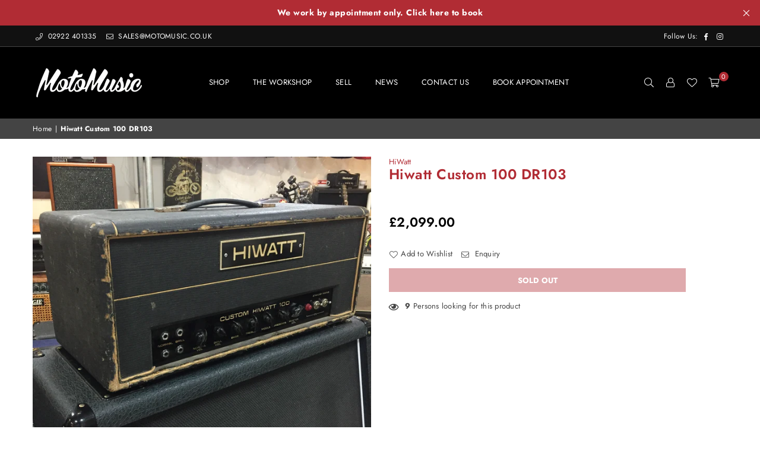

--- FILE ---
content_type: text/html; charset=utf-8
request_url: https://motomusic.co.uk/products/hiwatt-custom-100-dr103
body_size: 51179
content:
<!doctype html>
<html class="no-js" lang="en" ><head>
   <!-- Added by AVADA Cookies Bar -->
   <script>
   window.AVADA_COOKIES_BAR = window.AVADA_COOKIES_BAR || {};
   window.AVADA_COOKIES_BAR.shopId = 'Ugyfx2JZzltRG1xvRu3z';
   window.AVADA_COOKIES_BAR.status = false;
   AVADA_COOKIES_BAR ={"agreeBtnBorder":"#2C332F","specificRegions":{"pipeda":false,"appi":false,"lgpd":false,"gdpr":false,"ccpa":false},"desktopPosition":"bottom","customPrivacyLink":"","messageColor":"#2C332F","iconType":"default_icon","desktopFloatCardPosition":"bottom_left","denyButtonText":"Decline","shopId":"Ugyfx2JZzltRG1xvRu3z","urlIcon":"","customCss":"","displayAfter":"5","mobilePositions":"bottom","message":"This website uses cookies to make sure you get the best experience with us.","optionPolicyLink":"select","agreeButtonText":"Got it!","showPrivacyPolicy":true,"showOnCountry":"all","textFont":"Noto+Sans","advancedSetting":false,"privacyLinkText":"Learn more","removeBranding":true,"fontStore":[{"label":"ShopifySans","value":"ShopifySans"}],"id":"JYWKNhuXpr8xviZdLYIH","height":"80px","privacyLink":"/pages/gdpr-privacy-policy","display":"","showIcon":true,"float":"left","textAvadaMobile":"rgba(0, 0, 0, 0.8)","themeName":"Crave","textBtnColor":"#F2EFDD","agreeBtnTextColor":"#910F3F","btnColor":"#910F3F","iconColor":"#F2EFDD","width":"460px","theme":"crave","fontWeight":"700","textAvada":" rgba(0, 0, 0, 0.8)","agreeBtnBgColor":"#ffffff","bgColor":"#B12C34","denyTextColor":"#fafafa","textColor":"#ffffff","privacyLinkColor":"#ffffff","displayType":"full_bar"}
 </script>
   <!-- /Added by AVADA Cookies Bar -->
 
   <!-- Added by AVADA HelpCenter FAQs -->
   <script>
   window.AVADA_APP_FAQS_STATUS = window.AVADA_APP_FAQS_STATUS || {};
   window.AVADA_FAQ = window.AVADA_FAQS || {};
   window.AVADA_FAQ={"categories":[{"categoryId":"GdxduNDUaNq4PVDlvxbS","position":1,"index":1,"defaultCategoryId":1,"updatedAt":"2023-01-03T13:14:08.028Z","shopId":"5VZ0OTifeZFRTtJ62DnD","icon":"cart","published":true,"featured":true,"question":"Order \u0026 Shipping","createdAt":"2023-01-03T13:14:07.172Z","questions":[{"published":true,"defaultQuestionId":1,"featured":true,"questionId":"D6NGxwpmOlJBvqB6l6bV","title":"How long will it take to receive my order?","index":1},{"questionId":"bKDB0uNyjO7VxqkeAp1P","featured":true,"title":"How to track my order?","published":true,"defaultQuestionId":2,"index":2},{"questionId":"V5VG8sEI506l3WTSiVMi","title":"Do you ship internationally?","featured":true,"defaultQuestionId":3,"published":true,"index":3},{"title":"I never got my order, what to do?","index":4,"featured":true,"defaultQuestionId":4,"questionId":"c7TtklLnMc5CNjIWYIE0","published":true}]},{"categoryId":"mvAnWtFZ61ubVq4FphPu","shopId":"5VZ0OTifeZFRTtJ62DnD","position":2,"index":1,"defaultCategoryId":2,"createdAt":"2023-01-03T13:14:07.175Z","question":"Exchange \u0026 Return","icon":"exchange","questions":[{"questionId":"fRQ9N4ThmbRuPRlJqlE3","title":"What is your return policy?","index":1,"featured":true,"defaultQuestionId":5,"published":true},{"index":2,"published":true,"featured":true,"defaultQuestionId":6,"questionId":"n51YiqV7EbdDiHw3id7L","title":"Can I exchange an item?"}],"featured":true,"published":true,"updatedAt":"2023-01-03T13:14:08.029Z"}],"faqPageSetting":{"description":"Got a question? We're here to answer!","fontFamily":"Roboto","faqPageCustomCss":"","shopId":"5VZ0OTifeZFRTtJ62DnD","headerColor":"#F6F6F6","questionBackgroundColor":"#222222","header":"Frequently Asked Questions","theme":"dark-faq-page","q\u0026aFont":"Roboto","categoryColor":"#FFFFFF","descriptionColor":"#A8A8A8","answerTextColor":"#D4D4D4","questionTextColor":"#FFFFFF","answerBackgroundColor":"#353535","id":"4HBf8v0Hs2ZQisGUQtcl","fontStore":[{"value":"ShopifySans","label":"ShopifySans"}]},"questions":[{"shopId":"5VZ0OTifeZFRTtJ62DnD","defaultQuestionId":1,"answer":"Typically it takes 3-5 business days to receive your order. We’re doing our best to deliver it promptly for you. ","updatedAt":"2023-01-03T13:14:07.938Z","defaultCategoryId":1,"createdAt":"2023-01-03T13:14:07.175Z","question":"How long will it take to receive my order?","categoryId":"GdxduNDUaNq4PVDlvxbS","questionId":"D6NGxwpmOlJBvqB6l6bV"},{"question":"Do you ship internationally?","createdAt":"2023-01-03T13:14:07.176Z","defaultQuestionId":3,"updatedAt":"2023-01-03T13:14:07.939Z","categoryId":"GdxduNDUaNq4PVDlvxbS","defaultCategoryId":1,"shopId":"5VZ0OTifeZFRTtJ62DnD","answer":"Yes, we do ship internationally. The shipping fee may vary depending on your location.","questionId":"V5VG8sEI506l3WTSiVMi"},{"question":"How to track my order?","answer":"\u003cp\u003ePlease track your order at our Tracking page \u003ca href=\"https:\/\/17track.net\/en\" rel=\"noopener noreferrer\" target=\"_blank\"\u003ehttps:\/\/17track.net\/en\u003c\/a\u003e\u003c\/p\u003e","defaultQuestionId":2,"updatedAt":"2023-01-03T13:14:07.939Z","shopId":"5VZ0OTifeZFRTtJ62DnD","categoryId":"GdxduNDUaNq4PVDlvxbS","createdAt":"2023-01-03T13:14:07.176Z","defaultCategoryId":1,"questionId":"bKDB0uNyjO7VxqkeAp1P"},{"question":"I never got my order, what to do?","defaultQuestionId":4,"createdAt":"2023-01-03T13:14:07.176Z","updatedAt":"2023-01-03T13:14:07.939Z","answer":"Please make sure you tracked your order from our Tracking page. Or call us at hotline: 123456XXX","categoryId":"GdxduNDUaNq4PVDlvxbS","shopId":"5VZ0OTifeZFRTtJ62DnD","defaultCategoryId":1,"questionId":"c7TtklLnMc5CNjIWYIE0"},{"createdAt":"2023-01-03T13:14:07.176Z","categoryId":"mvAnWtFZ61ubVq4FphPu","answer":"\u003cp\u003ePlease check our return\/refund\/exchange policy \u003ca href=\"https:\/\/moto-music.myshopify.com\/policies\/refund-policy\" rel=\"noopener noreferrer\" target=\"_blank\"\u003ehere\u003c\/a\u003e.\u003c\/p\u003e","defaultCategoryId":2,"question":"What is your return policy?","defaultQuestionId":5,"shopId":"5VZ0OTifeZFRTtJ62DnD","updatedAt":"2023-01-03T13:14:07.939Z","questionId":"fRQ9N4ThmbRuPRlJqlE3"},{"updatedAt":"2023-01-03T13:14:07.941Z","answer":"\u003cp\u003eYou can exchange an item with a higher-price item or the same item with a different size. See detailed policy \u003ca href=\"https:\/\/moto-music.myshopify.com\/policies\/refund-policy\" rel=\"noopener noreferrer\" target=\"_blank\"\u003ehere\u003c\/a\u003e.\u003c\/p\u003e\u003c\/p\u003e","defaultQuestionId":6,"question":"Can I exchange an item?","shopId":"5VZ0OTifeZFRTtJ62DnD","categoryId":"mvAnWtFZ61ubVq4FphPu","createdAt":"2023-01-03T13:14:07.176Z","defaultCategoryId":2,"questionId":"n51YiqV7EbdDiHw3id7L"}],"shop":{"statusFAQOnWidget":true,"statusFAQPage":false},"widgetSetting":{"actionColor":"#FFFFFF","isContactForm":true,"contentTextFont":"Roboto","backBtnLabel":"Back","isOrderTracking":true,"appCss":"","createdAt":"2023-01-03T13:14:07.403Z","isPhoneCall":true,"isWhatApp":false,"textColor":"#1D1D1D","id":"N6qKFDIDBU5NKQRD0pfB","floatBtnPosition":"bottom_right","theme":"dark","contactMassage":"https:\/\/www.facebook.com\/MotoMusicUK","fontStore":[{"value":"ShopifySans","label":"ShopifySans"}],"btnColor":"#000000","shopId":"5VZ0OTifeZFRTtJ62DnD","phoneCall":"442922401335","brandColor":"#000000","isContactMessage":true,"shopifyDomain":"moto-music.myshopify.com","email":"adam@primediamarketing.com","customCss":"","btnPopupColor":"#000000","icon":"question","removeBranding":false,"whatApp":"","textFont":"Roboto","isCustom":true,"contactForm":"https:\/\/moto-music.myshopify.com\/pages\/contact","description":"How can I help you?","welcomeText":"Hi 👋","hideOnMobile":false,"isCategory":true,"textBtnColor":"#FFF","isFeaturedArticles":true,"floatBtnLabel":"","isContactUs":true}}
   window.AVADA_APP_FAQS_STATUS.shopId = '5VZ0OTifeZFRTtJ62DnD';
   window.AVADA_APP_FAQS_STATUS.statusFAQOnWidget = true;
 </script>
   <!-- /Added by AVADA HelpCenter FAQs --><meta charset="utf-8"><meta http-equiv="X-UA-Compatible" content="IE=edge,chrome=1"><meta name="viewport" content="width=device-width, initial-scale=1.0, maximum-scale=1.0, user-scalable=no"><meta name="theme-color" content="#000"><meta name="format-detection" content="telephone=no"><link rel="canonical" href="https://motomusic.co.uk/products/hiwatt-custom-100-dr103"><link rel="dns-prefetch" href="https://motomusic.co.uk" crossorigin><link rel="dns-prefetch" href="https://moto-music.myshopify.com" crossorigin><link rel="dns-prefetch" href="https://cdn.shopify.com" crossorigin><link rel="dns-prefetch" href="https://fonts.shopifycdn.com" crossorigin><link rel="preconnect" href="https//fonts.shopifycdn.com" crossorigin><link rel="preconnect" href="https//cdn.shopify.com" crossorigin><link rel="preconnect" href="https//ajax.googleapis.com"><link rel="preload" as="style" href="//motomusic.co.uk/cdn/shop/t/4/assets/theme.css?v=148929210021131379991759334447" /><title>Hiwatt Custom 100 DR103 &ndash; MotoMusic</title><!-- Avada Boost Sales Script --><script>const AVADA_ENHANCEMENTS = {};AVADA_ENHANCEMENTS.contentProtection = false;AVADA_ENHANCEMENTS.hideCheckoutButon = false;AVADA_ENHANCEMENTS.cartSticky = false;AVADA_ENHANCEMENTS.multiplePixelStatus = false;AVADA_ENHANCEMENTS.inactiveStatus = false;AVADA_ENHANCEMENTS.cartButtonAnimationStatus = false;AVADA_ENHANCEMENTS.whatsappStatus = false;AVADA_ENHANCEMENTS.messengerStatus = false;AVADA_ENHANCEMENTS.livechatStatus = false;</script><script>const AVADA_CDT = {};AVADA_CDT.template = "product";AVADA_CDT.collections = [];AVADA_CDT.collections.push("431097479477");AVADA_CDT.collections.push("429363036469");AVADA_CDT.collections.push("429961478453");const AVADA_INVQTY = {};AVADA_INVQTY[44088474501429] = 0;AVADA_CDT.cartitem = 0;AVADA_CDT.moneyformat = `£{{amount}}`;AVADA_CDT.cartTotalPrice = 0;AVADA_CDT.selected_variant_id = 44088474501429;AVADA_CDT.product = {"id": 8031141003573,"title": "Hiwatt Custom 100 DR103","handle": "hiwatt-custom-100-dr103","vendor": "HiWatt","type": "Guitar Amplifiers","tags": ["Pre-Owned"],"price": 209900,"price_min": 209900,"price_max": 209900,"available": false,"price_varies": false,"compare_at_price": null,"compare_at_price_min": 0,"compare_at_price_max": 0,"compare_at_price_varies": false,"variants": [{"id":44088474501429,"title":"Default Title","option1":"Default Title","option2":null,"option3":null,"sku":"G0909","requires_shipping":true,"taxable":false,"featured_image":null,"available":false,"name":"Hiwatt Custom 100 DR103","public_title":null,"options":["Default Title"],"price":209900,"weight":4990,"compare_at_price":null,"inventory_management":"shopify","barcode":"","requires_selling_plan":false,"selling_plan_allocations":[]}],"featured_image": "\/\/motomusic.co.uk\/cdn\/shop\/products\/2021-07-0614.02.16-Copy.jpg?v=1670256383","images": ["\/\/motomusic.co.uk\/cdn\/shop\/products\/2021-07-0614.02.16-Copy.jpg?v=1670256383","\/\/motomusic.co.uk\/cdn\/shop\/products\/2021-07-0614.02.24-Copy.jpg?v=1670256383","\/\/motomusic.co.uk\/cdn\/shop\/products\/2021-07-0614.02.39-Copy.jpg?v=1670256383","\/\/motomusic.co.uk\/cdn\/shop\/products\/2021-07-0614.03.06-Copy.jpg?v=1670256383","\/\/motomusic.co.uk\/cdn\/shop\/products\/2021-07-0614.03.13-Copy.jpg?v=1670256383","\/\/motomusic.co.uk\/cdn\/shop\/products\/2021-07-0614.03.18-Copy.jpg?v=1670256383","\/\/motomusic.co.uk\/cdn\/shop\/products\/2021-07-0614.07.12-Copy.jpg?v=1670256383","\/\/motomusic.co.uk\/cdn\/shop\/products\/IMG_5609-Copy.jpg?v=1670256383","\/\/motomusic.co.uk\/cdn\/shop\/products\/IMG_5610-Copy.jpg?v=1670256383","\/\/motomusic.co.uk\/cdn\/shop\/products\/IMG_5611-Copy.jpg?v=1670256383","\/\/motomusic.co.uk\/cdn\/shop\/products\/IMG_5612-Copy.jpg?v=1670256383","\/\/motomusic.co.uk\/cdn\/shop\/products\/IMG_5613-Copy.jpg?v=1670256383","\/\/motomusic.co.uk\/cdn\/shop\/products\/IMG_5614-Copy.jpg?v=1670256383","\/\/motomusic.co.uk\/cdn\/shop\/products\/IMG_5616-Copy.jpg?v=1670256383","\/\/motomusic.co.uk\/cdn\/shop\/products\/IMG_5617-Copy.jpg?v=1670256383","\/\/motomusic.co.uk\/cdn\/shop\/products\/IMG_5618-Copy.jpg?v=1670256383","\/\/motomusic.co.uk\/cdn\/shop\/products\/IMG_5619.jpg?v=1670256383","\/\/motomusic.co.uk\/cdn\/shop\/products\/IMG_5620.jpg?v=1670256383","\/\/motomusic.co.uk\/cdn\/shop\/products\/2021-07-0614.03.25-Copy.jpg?v=1670256383","\/\/motomusic.co.uk\/cdn\/shop\/products\/2021-07-0614.07.03-Copy.jpg?v=1670256383","\/\/motomusic.co.uk\/cdn\/shop\/products\/IMG_5607-Copy.jpg?v=1670256383","\/\/motomusic.co.uk\/cdn\/shop\/products\/IMG_5608-Copy.jpg?v=1670256384","\/\/motomusic.co.uk\/cdn\/shop\/products\/IMG_5611-Copy_31d4ba8d-97f4-41b2-af19-02088f867f23.jpg?v=1670256384","\/\/motomusic.co.uk\/cdn\/shop\/products\/IMG_5614-Copy_0d91ab41-2e28-44c3-b071-0bbb572334b9.jpg?v=1670256384"]};window.AVADA_BADGES = window.AVADA_BADGES || {};window.AVADA_BADGES = [{"badgeSize":"small","badgeStyle":"color","badgeEffect":"","inlinePosition":"after","isSetCustomWidthMobile":false,"showBadgeBorder":false,"status":true,"headerText":"Secure Checkout With","badgeList":["https:\/\/cdn1.avada.io\/boost-sales\/visa.svg","https:\/\/cdn1.avada.io\/boost-sales\/mastercard.svg","https:\/\/cdn1.avada.io\/boost-sales\/americanexpress.svg","https:\/\/cdn1.avada.io\/boost-sales\/discover.svg","https:\/\/cdn1.avada.io\/boost-sales\/paypal.svg","https:\/\/cdn1.avada.io\/boost-sales\/applepay.svg","https:\/\/cdn1.avada.io\/boost-sales\/googlepay.svg"],"badgeWidth":"full-width","customWidthSizeInMobile":450,"position":"","cartInlinePosition":"after","headingSize":16,"removeBranding":true,"homePagePosition":"","customWidthSize":450,"showHeaderText":true,"badgeCustomSize":70,"priority":"0","badgeBorderRadius":3,"collectionPageInlinePosition":"after","textAlign":"avada-align-center","description":"Increase a sense of urgency and boost conversation rate on each product page. ","showBadges":true,"cartPosition":"","headingColor":"#232323","shopId":"AQTxdavYukwwn4ykmmrf","badgePageType":"product","name":"Product Pages","badgeBorderColor":"#e1e1e1","font":"default","badgesSmartSelector":false,"shopDomain":"moto-music.myshopify.com","createdAt":"2022-12-06T11:58:50.917Z","homePageInlinePosition":"after","collectionPagePosition":"","id":"VTC8e8AsBfJkEhLGTs9T"},{"cartPosition":"","priority":"0","selectedPreset":"Payment 1","headerText":"","badgeEffect":"","headingSize":16,"position":"","homePageInlinePosition":"after","homePagePosition":"","customWidthSize":450,"collectionPageInlinePosition":"after","description":"Win customers' trust from every pages by showing various trust badges at website's footer.","badgeList":["https:\/\/cdn1.avada.io\/boost-sales\/visa.svg","https:\/\/cdn1.avada.io\/boost-sales\/mastercard.svg","https:\/\/cdn1.avada.io\/boost-sales\/americanexpress.svg","https:\/\/cdn1.avada.io\/boost-sales\/discover.svg","https:\/\/cdn1.avada.io\/boost-sales\/paypal.svg","https:\/\/cdn1.avada.io\/boost-sales\/applepay.svg","https:\/\/cdn1.avada.io\/boost-sales\/googlepay.svg"],"inlinePosition":"after","badgeBorderColor":"#e1e1e1","customWidthSizeInMobile":450,"isSetCustomWidthMobile":false,"name":"Footer","badgesSmartSelector":false,"shopDomain":"moto-music.myshopify.com","badgeSize":"custom","headingColor":"#232323","cartInlinePosition":"after","badgeWidth":"full-width","removeBranding":true,"badgePageType":"footer","showBadgeBorder":false,"textAlign":"avada-align-center","badgeCustomSize":40,"badgeBorderRadius":3,"showBadges":true,"font":"default","status":true,"showHeaderText":true,"collectionPagePosition":"","shopId":"AQTxdavYukwwn4ykmmrf","badgeStyle":"color","createdAt":"2022-12-06T11:58:50.608Z","id":"8YC4oeeMFOTxpswKgSK0"}];window.AVADA_GENERAL_SETTINGS = window.AVADA_GENERAL_SETTINGS || {};window.AVADA_GENERAL_SETTINGS = null;window.AVADA_COUNDOWNS = window.AVADA_COUNDOWNS || {};window.AVADA_COUNDOWNS = [{},{},{"id":"dCtGOZgww4jpqrvRjLwx","minutesText":"Minutes","secondsText":"Seconds","headingColor":"#0985C5","status":true,"numbHeight":60,"numbBgColor":"#ffffff","daysText":"Days","numbBorderRadius":0,"useDefaultSize":true,"stockTextBefore":"Only {{stock_qty}} left in stock. Hurry up 🔥","categoryTxtDateSize":8,"showInventoryCountdown":true,"priority":"0","displayLayout":"square-countdown","manualDisplayPlacement":"after","saleCustomHours":"00","conditions":{"type":"ALL","conditions":[{"operation":"CONTAINS","type":"TITLE","value":""}]},"createdAt":"2022-12-06T11:58:50.814Z","productIds":[],"collectionPagePosition":"","txtDateColor":"#122234","numbColor":"#122234","saleDateType":"date-custom","shopId":"AQTxdavYukwwn4ykmmrf","countdownTextBottom":"","displayType":"ALL_PRODUCT","stockTextColor":"#122234","categoryNumbHeight":30,"shopDomain":"moto-music.myshopify.com","categoryNumberSize":14,"productExcludeIds":[],"inlinePosition":"after","position":"form[action='\/cart\/add']","timeUnits":"unit-dhms","textAlign":"text-center","removeBranding":true,"stockTextSize":16,"saleCustomSeconds":"59","name":"Product Pages","showCountdownTimer":true,"hoursText":"Hours","linkText":"Hurry! sale ends in","headingSize":30,"categoryNumbWidth":30,"categoryTxtDatePos":"txt_outside_box","countdownSmartSelector":false,"categoryUseDefaultSize":true,"countdownEndAction":"HIDE_COUNTDOWN","numbBorderWidth":1,"saleCustomDays":"00","saleCustomMinutes":"10","numbWidth":60,"stockType":"real_stock","description":"Increase urgency and boost conversions for each product page.","txtDateSize":16,"numbBorderColor":"#cccccc","collectionPageInlinePosition":"after","txtDatePos":"txt_outside_box","manualDisplayPosition":"form[action='\/cart\/add']"}];window.AVADA_STOCK_COUNTDOWNS = window.AVADA_STOCK_COUNTDOWNS || {};window.AVADA_STOCK_COUNTDOWNS = {};window.AVADA_COUNDOWNS_V2 = window.AVADA_COUNDOWNS_V2 || {};window.AVADA_COUNDOWNS_V2 = [{"id":"J4S5mBSdq1X8mI2svviJ","timeZone":"","hoursCustom":1,"name":"Countdown Timer 06\/12\/22","secondsText":"Sec","endTime":"2022-12-31T12:02","classes":["Avada-CDTV2__Display--block"],"daysCustom":1,"widgetId":"AVADA-GAQTGO5GGR76","preset":"london","designSetting":[{"components":[],"name":"Heading","type":"heading","path":"designSetting.0","label":"Raffle Ends In….","style":{"textTransform":"uppercase","fontWeight":"bold","color":"#FFFFFF","path":"designSetting.0.style"}},{"path":"designSetting.1","isCanChangeBgNumberColor":true,"name":"Countdown","type":"countdown","label":"","components":[{"identification":"Day","name":"Item Container","value":"24","label":"Days","style":{"padding":"0.5rem 0.25rem","path":"designSetting.1.components.0.style"},"type":"itemContainer","path":"designSetting.1.components.0","components":[{"style":{"padding":"1rem","fontWeight":"600","backgroundColor":"#484848","path":"designSetting.1.components.0.components.0.style","borderRadius":"4px","lineHeight":"150%","color":"#FFFFFF"},"name":"CD Item Value","unitLabel":"","classes":[""],"type":"countdownItemValue","label":"","path":"designSetting.1.components.0.components.0","identification":"dayValue"},{"style":{"padding":"0.5rem","color":"#6C6C6C","path":"designSetting.1.components.0.components.1.style","position":"absolute","lineHeight":"150%"},"path":"designSetting.1.components.0.components.1","identification":"dayLabel","type":"countdownItemLabel","classes":["Avada-CDTV2__PositionLabel--bottom"],"name":"CD Item Label"}]},{"value":"23","style":{"path":"designSetting.1.components.1.style","padding":"0.5rem 0.25rem"},"identification":"Hour","path":"designSetting.1.components.1","components":[{"identification":"hourValue","classes":[""],"label":"","unitLabel":"","type":"countdownItemValue","path":"designSetting.1.components.1.components.0","style":{"padding":"1rem","borderRadius":"4px","lineHeight":"150%","path":"designSetting.1.components.1.components.0.style","color":"#FFFFFF","fontWeight":"600","backgroundColor":"#484848"},"name":"CD Item Value"},{"name":"CD Item Label","classes":["Avada-CDTV2__PositionLabel--bottom"],"path":"designSetting.1.components.1.components.1","style":{"position":"absolute","color":"#6C6C6C","path":"designSetting.1.components.1.components.1.style","padding":"0.5rem","lineHeight":"150%"},"identification":"hourLabel","type":"countdownItemLabel"}],"name":"Item Container","type":"itemContainer","label":"Hours"},{"label":"Min","identification":"Minute","style":{"padding":"0.5rem 0.25rem","path":"designSetting.1.components.2.style"},"value":"57","components":[{"label":"","path":"designSetting.1.components.2.components.0","style":{"path":"designSetting.1.components.2.components.0.style","padding":"1rem","backgroundColor":"#484848","fontWeight":"600","borderRadius":"4px","color":"#FFFFFF","lineHeight":"150%"},"unitLabel":"","name":"CD Item Value","classes":[""],"type":"countdownItemValue","identification":"minuteValue"},{"path":"designSetting.1.components.2.components.1","identification":"minuteLabel","type":"countdownItemLabel","name":"CD Item Label","classes":["Avada-CDTV2__PositionLabel--bottom"],"style":{"color":"#6C6C6C","lineHeight":"150%","position":"absolute","path":"designSetting.1.components.2.components.1.style","padding":"0.5rem"}}],"name":"Item Container","type":"itemContainer","path":"designSetting.1.components.2"},{"type":"itemContainer","label":"Sec","path":"designSetting.1.components.3","name":"Item Container","style":{"path":"designSetting.1.components.3.style","padding":"0.5rem 0.25rem"},"value":"03","identification":"Second","components":[{"path":"designSetting.1.components.3.components.0","unitLabel":"","type":"countdownItemValue","identification":"secondValue","style":{"fontWeight":"600","backgroundColor":"#F2F2F6","borderRadius":"4px","color":"#202223","lineHeight":"150%","path":"designSetting.1.components.3.components.0.style","padding":"1rem"},"classes":[""],"label":"","name":"CD Item Value"},{"classes":["Avada-CDTV2__PositionLabel--bottom"],"identification":"secondLabel","style":{"lineHeight":"150%","position":"absolute","path":"designSetting.1.components.3.components.1.style","padding":"0.5rem","color":"#6C6C6C"},"path":"designSetting.1.components.3.components.1","type":"countdownItemLabel","name":"CD Item Label"}]}]}],"minutesCustom":1,"shopId":"AQTxdavYukwwn4ykmmrf","secondsCustom":1,"updatedAt":"2022-12-06T12:05:02.730Z","specificProducts":[{"variants":[{"price":"4.99","inventory_quantity":1000,"option1":"Default Title","title":"Default Title","option2":null,"option3":null,"id":44087990288693,"src":"https:\/\/cdn.shopify.com\/s\/files\/1\/0688\/2672\/6709\/products\/IMG_6574_f5c04086-9b69-4ef8-a7f5-16b4d1f32ffb.jpg?v=1670253162"}],"handle":"aria-fe-t-75-elecord-mij-1980-s","images":[{"id":40011859624245,"created_at":"2022-12-05T14:48:39+00:00","admin_graphql_api_id":"gid:\/\/shopify\/ProductImage\/40011859624245","src":"https:\/\/cdn.shopify.com\/s\/files\/1\/0688\/2672\/6709\/products\/IMG_6574_f5c04086-9b69-4ef8-a7f5-16b4d1f32ffb.jpg?v=1670253162","height":2448,"position":1,"variant_ids":[],"product_id":8031069602101,"alt":null,"updated_at":"2022-12-05T15:12:42+00:00","width":2448},{"position":2,"admin_graphql_api_id":"gid:\/\/shopify\/ProductImage\/40011857887541","height":3264,"created_at":"2022-12-05T14:48:24+00:00","src":"https:\/\/cdn.shopify.com\/s\/files\/1\/0688\/2672\/6709\/products\/IMG_6575_9fd216a7-801e-45b6-8706-4dddcb990abd.jpg?v=1670253162","variant_ids":[],"product_id":8031069602101,"width":2448,"alt":null,"id":40011857887541,"updated_at":"2022-12-05T15:12:42+00:00"},{"width":2448,"src":"https:\/\/cdn.shopify.com\/s\/files\/1\/0688\/2672\/6709\/products\/IMG_6577_c2ef61a1-971e-4bea-9e7e-e4582d2eaec0.jpg?v=1670253162","created_at":"2022-12-05T14:48:26+00:00","updated_at":"2022-12-05T15:12:42+00:00","alt":null,"position":3,"id":40011858051381,"variant_ids":[],"product_id":8031069602101,"height":3264,"admin_graphql_api_id":"gid:\/\/shopify\/ProductImage\/40011858051381"},{"position":4,"created_at":"2022-12-05T14:48:29+00:00","admin_graphql_api_id":"gid:\/\/shopify\/ProductImage\/40011858149685","height":3264,"variant_ids":[],"src":"https:\/\/cdn.shopify.com\/s\/files\/1\/0688\/2672\/6709\/products\/IMG_6578_b9ba1789-1df6-4429-87c2-34f1df88ca15.jpg?v=1670253162","alt":null,"product_id":8031069602101,"id":40011858149685,"updated_at":"2022-12-05T15:12:42+00:00","width":2448},{"product_id":8031069602101,"updated_at":"2022-12-05T15:12:42+00:00","width":2448,"position":5,"admin_graphql_api_id":"gid:\/\/shopify\/ProductImage\/40011858280757","created_at":"2022-12-05T14:48:31+00:00","src":"https:\/\/cdn.shopify.com\/s\/files\/1\/0688\/2672\/6709\/products\/IMG_6579_fcc90d60-17b0-4eb5-ad0d-d18ccbab3744.jpg?v=1670253162","id":40011858280757,"alt":null,"height":3264,"variant_ids":[]},{"id":40011858346293,"admin_graphql_api_id":"gid:\/\/shopify\/ProductImage\/40011858346293","width":2448,"variant_ids":[],"updated_at":"2022-12-05T15:12:42+00:00","created_at":"2022-12-05T14:48:34+00:00","src":"https:\/\/cdn.shopify.com\/s\/files\/1\/0688\/2672\/6709\/products\/IMG_6580_dccfda59-73e3-4f68-bade-ac3cb8cc739e.jpg?v=1670253162","position":6,"product_id":8031069602101,"alt":null,"height":3264},{"position":7,"width":2448,"alt":null,"created_at":"2022-12-05T14:48:36+00:00","src":"https:\/\/cdn.shopify.com\/s\/files\/1\/0688\/2672\/6709\/products\/IMG_6581_8e2b0a83-71fe-42fb-b3ba-f159a5e1cb91.jpg?v=1670253162","product_id":8031069602101,"height":3264,"admin_graphql_api_id":"gid:\/\/shopify\/ProductImage\/40011858673973","variant_ids":[],"id":40011858673973,"updated_at":"2022-12-05T15:12:42+00:00"},{"id":40011859722549,"src":"https:\/\/cdn.shopify.com\/s\/files\/1\/0688\/2672\/6709\/products\/IMG_6583_a1cee5a7-b182-49b0-b6c3-e03e21feda53.jpg?v=1670253162","admin_graphql_api_id":"gid:\/\/shopify\/ProductImage\/40011859722549","height":3264,"position":8,"variant_ids":[],"created_at":"2022-12-05T14:48:41+00:00","product_id":8031069602101,"updated_at":"2022-12-05T15:12:42+00:00","width":2448,"alt":null},{"alt":null,"src":"https:\/\/cdn.shopify.com\/s\/files\/1\/0688\/2672\/6709\/products\/IMG_6584_fbca8112-7557-450d-a891-b38d1cadae9d.jpg?v=1670253162","admin_graphql_api_id":"gid:\/\/shopify\/ProductImage\/40011860115765","height":3264,"position":9,"updated_at":"2022-12-05T15:12:42+00:00","created_at":"2022-12-05T14:48:44+00:00","product_id":8031069602101,"variant_ids":[],"width":2448,"id":40011860115765},{"position":10,"id":40011860443445,"created_at":"2022-12-05T14:48:47+00:00","variant_ids":[],"updated_at":"2022-12-05T15:12:42+00:00","src":"https:\/\/cdn.shopify.com\/s\/files\/1\/0688\/2672\/6709\/products\/IMG_6585_3cb88122-7dde-456b-a56f-9332b5641d7b.jpg?v=1670253162","height":3264,"product_id":8031069602101,"admin_graphql_api_id":"gid:\/\/shopify\/ProductImage\/40011860443445","width":2448,"alt":null},{"created_at":"2022-12-05T14:48:21+00:00","position":11,"height":3264,"width":2448,"src":"https:\/\/cdn.shopify.com\/s\/files\/1\/0688\/2672\/6709\/products\/IMG_6576_cb65c47d-6cc7-43d8-9485-782a8f892035.jpg?v=1670253162","admin_graphql_api_id":"gid:\/\/shopify\/ProductImage\/40011857396021","id":40011857396021,"alt":null,"variant_ids":[],"product_id":8031069602101,"updated_at":"2022-12-05T15:12:42+00:00"},{"admin_graphql_api_id":"gid:\/\/shopify\/ProductImage\/40011856216373","width":2448,"src":"https:\/\/cdn.shopify.com\/s\/files\/1\/0688\/2672\/6709\/products\/IMG_6582_93962dd5-2be5-4422-b751-d2e4e0869ac1.jpg?v=1670253162","id":40011856216373,"height":3264,"alt":null,"created_at":"2022-12-05T14:48:18+00:00","product_id":8031069602101,"position":12,"variant_ids":[],"updated_at":"2022-12-05T15:12:42+00:00"}],"id":8031069602101,"title":"Aria FE-T 75 Elecord MIJ 1980`s","options":[{"name":"Title","product_id":8031069602101,"values":["Default Title"],"position":1,"id":10202270007605}],"image":{"src":"https:\/\/cdn.shopify.com\/s\/files\/1\/0688\/2672\/6709\/products\/IMG_6574_f5c04086-9b69-4ef8-a7f5-16b4d1f32ffb.jpg?v=1670253162"}}],"pageShowCountdown":"product","isFirstSave":false,"presetType":"dark","status":true,"bgNumberColor":"","hoursText":"Hours","isCanChangeBgNumberColor":true,"size":"medium","createdAt":"2022-12-06T12:03:46.797Z","image":"\/b0c328a8e40f5356e9fc0f0aaaaca76d.png","conditionToShow":"specificConditions","minutesText":"Min","specificProductIds":[8031069602101],"timeType":"date_sale_to","isSpecificTimeZone":false,"startTime":"2022-12-05T12:01","whenTimeReached":"hide_block","specificCollectionIds":[],"daysText":"Days","isShowToProductPages":true}];window.AVADA_INACTIVE_TAB = window.AVADA_INACTIVE_TAB || {};window.AVADA_INACTIVE_TAB = null;window.AVADA_LIVECHAT = window.AVADA_LIVECHAT || {};window.AVADA_LIVECHAT = null;window.AVADA_STICKY_ATC = window.AVADA_STICKY_ATC || {};window.AVADA_STICKY_ATC = null;window.AVADA_ATC_ANIMATION = window.AVADA_ATC_ANIMATION || {};window.AVADA_ATC_ANIMATION = null;window.AVADA_SP = window.AVADA_SP || {};window.AVADA_SP = {"shop":"AQTxdavYukwwn4ykmmrf","configuration":{"position":"bottom-left","hide_time_ago":false,"smart_hide":false,"smart_hide_time":3,"smart_hide_unit":"days","truncate_product_name":true,"display_duration":5,"first_delay":10,"pops_interval":10,"max_pops_display":20,"show_mobile":true,"mobile_position":"bottom","animation":"fadeInUp","out_animation":"fadeOutDown","with_sound":false,"display_order":"order","only_product_viewing":false,"notice_continuously":false,"custom_css":"","replay":true,"included_urls":"","excluded_urls":"","excluded_product_type":"","countries_all":true,"countries":[],"allow_show":"all","hide_close":true,"close_time":1,"close_time_unit":"days","support_rtl":false},"notifications":{"Bkb1Oet1itlBrRHEurvG":{"settings":{"heading_text":"{{first_name}} in {{city}}, {{country}}","heading_font_weight":500,"heading_font_size":12,"content_text":"Purchased {{product_name}}","content_font_weight":800,"content_font_size":13,"background_image":"","background_color":"#FFF","heading_color":"#111","text_color":"#142A47","time_color":"#234342","with_border":false,"border_color":"#333333","border_width":1,"border_radius":20,"image_border_radius":20,"heading_decoration":null,"hover_product_decoration":null,"hover_product_color":"#122234","with_box_shadow":true,"font":"Raleway","language_code":"en","with_static_map":false,"use_dynamic_names":false,"dynamic_names":"","use_flag":false,"popup_custom_link":"","popup_custom_image":"","display_type":"popup","use_counter":false,"counter_color":"#0b4697","counter_unit_color":"#0b4697","counter_unit_plural":"views","counter_unit_single":"view","truncate_product_name":false,"allow_show":"all","included_urls":"","excluded_urls":""},"type":"order","items":[],"source":"shopify\/order"}},"removeBranding":true};window.AVADA_BS_EMBED = window.AVADA_BS_EMBED || {};window.AVADA_BS_EMBED.isSupportThemeOS = truewindow.AVADA_BS_EMBED.dupTrustBadge = truewindow.AVADA_BS_VERSION = window.AVADA_BS_VERSION || {};window.AVADA_BS_VERSION = { BSVersion : 'AVADA-BS-1.0.2'}window.AVADA_BS_FSB = window.AVADA_BS_FSB || {};window.AVADA_BS_FSB = {bars: [],cart: 0,compatible: {langify: ''}};window.AVADA_BADGE_CART_DRAWER = window.AVADA_BADGE_CART_DRAWER || {};window.AVADA_BADGE_CART_DRAWER = {id : 'null'};</script><!-- /Avada Boost Sales Script --><meta name="description" content="This is a very cool HiWatt DR-103 Custom 100 watt head made in 1974. Original Hylight era &quot;made in England&quot; head. It sounds as good as it looks. Original Partridge transformers and caps. These heads are built to a very high standard compared to many others manufactured in the 1970&#39;s The original bulgin ICE socket has b"><!-- /snippets/social-meta-tags.liquid --> <meta name="keywords" content="MotoMusic, motomusic.co.uk" /><meta name="author" content="Primedia Marketing"><meta property="og:site_name" content="MotoMusic"><meta property="og:url" content="https://motomusic.co.uk/products/hiwatt-custom-100-dr103"><meta property="og:title" content="Hiwatt Custom 100 DR103"><meta property="og:type" content="product"><meta property="og:description" content="This is a very cool HiWatt DR-103 Custom 100 watt head made in 1974. Original Hylight era &quot;made in England&quot; head. It sounds as good as it looks. Original Partridge transformers and caps. These heads are built to a very high standard compared to many others manufactured in the 1970&#39;s The original bulgin ICE socket has b"><meta property="og:price:amount" content="2,099.00"><meta property="og:price:currency" content="GBP"><meta property="og:image" content="http://motomusic.co.uk/cdn/shop/products/2021-07-0614.02.16-Copy_1200x1200.jpg?v=1670256383"><meta property="og:image" content="http://motomusic.co.uk/cdn/shop/products/2021-07-0614.02.24-Copy_1200x1200.jpg?v=1670256383"><meta property="og:image" content="http://motomusic.co.uk/cdn/shop/products/2021-07-0614.02.39-Copy_1200x1200.jpg?v=1670256383"><meta property="og:image:secure_url" content="https://motomusic.co.uk/cdn/shop/products/2021-07-0614.02.16-Copy_1200x1200.jpg?v=1670256383"><meta property="og:image:secure_url" content="https://motomusic.co.uk/cdn/shop/products/2021-07-0614.02.24-Copy_1200x1200.jpg?v=1670256383"><meta property="og:image:secure_url" content="https://motomusic.co.uk/cdn/shop/products/2021-07-0614.02.39-Copy_1200x1200.jpg?v=1670256383"><meta name="twitter:card" content="summary_large_image"><meta name="twitter:title" content="Hiwatt Custom 100 DR103"><meta name="twitter:description" content="This is a very cool HiWatt DR-103 Custom 100 watt head made in 1974. Original Hylight era &quot;made in England&quot; head. It sounds as good as it looks. Original Partridge transformers and caps. These heads are built to a very high standard compared to many others manufactured in the 1970&#39;s The original bulgin ICE socket has b">
<link rel="preload" as="font" href="//motomusic.co.uk/cdn/fonts/jost/jost_n4.d47a1b6347ce4a4c9f437608011273009d91f2b7.woff2" type="font/woff2" crossorigin><link rel="preload" as="font" href="//motomusic.co.uk/cdn/fonts/jost/jost_n7.921dc18c13fa0b0c94c5e2517ffe06139c3615a3.woff2" type="font/woff2" crossorigin><link rel="preload" as="font" href="//motomusic.co.uk/cdn/fonts/lato/lato_n4.c3b93d431f0091c8be23185e15c9d1fee1e971c5.woff2" type="font/woff2" crossorigin><link rel="preload" as="font" href="//motomusic.co.uk/cdn/fonts/lato/lato_n7.900f219bc7337bc57a7a2151983f0a4a4d9d5dcf.woff2" type="font/woff2" crossorigin><link rel="preload" as="font" href="//motomusic.co.uk/cdn/shop/t/4/assets/adorn-icons.woff2?v=167339017966625775301670258001" type="font/woff2" crossorigin><style type="text/css">:root{--ft1:Jost,sans-serif;--ft2:Jost,sans-serif;--ft3:Lato,sans-serif;--site_gutter:15px;--grid_gutter:30px;--grid_gutter_sm:15px; --input_height:38px;--input_height_sm:32px;--error:#d20000}*,::after,::before{box-sizing:border-box}article,aside,details,figcaption,figure,footer,header,hgroup,main,menu,nav,section,summary{display:block}body,button,input,select,textarea{font-family:-apple-system,BlinkMacSystemFont,"Segoe UI","Roboto","Oxygen","Ubuntu","Cantarell","Helvetica Neue",sans-serif;-webkit-font-smoothing:antialiased;-webkit-text-size-adjust:100%}a{background-color:transparent}a,a:after,a:before{transition:all .3s ease-in-out}b,strong{font-weight:700;}em{font-style:italic}small{font-size:80%}sub,sup{font-size:75%;line-height:0;position:relative;vertical-align:baseline}sup{top:-.5em}sub{bottom:-.25em}img{max-width:100%;border:0}button,input,optgroup,select,textarea{color:inherit;font:inherit;margin:0;outline:0}button[disabled],input[disabled]{cursor:default}.mb0{margin-bottom:0!important}.mb10{margin-bottom:10px!important}.mb20{margin-bottom:20px!important}[type=button]::-moz-focus-inner,[type=reset]::-moz-focus-inner,[type=submit]::-moz-focus-inner,button::-moz-focus-inner{border-style:none;padding:0}[type=button]:-moz-focusring,[type=reset]:-moz-focusring,[type=submit]:-moz-focusring,button:-moz-focusring{outline:1px dotted ButtonText}input[type=email],input[type=number],input[type=password],input[type=search]{-webkit-appearance:none;-moz-appearance:none}table{width:100%;border-collapse:collapse;border-spacing:0}td,th{padding:0}textarea{overflow:auto;-webkit-appearance:none;-moz-appearance:none}[tabindex='-1']:focus{outline:0}a,img{outline:0!important;border:0}[role=button],a,button,input,label,select,textarea{touch-action:manipulation}.fl,.flex{display:flex}.fl1,.flex-item{flex:1}.clearfix::after{content:'';display:table;clear:both}.clear{clear:both}.icon__fallback-text,.visually-hidden{position:absolute!important;overflow:hidden;clip:rect(0 0 0 0);height:1px;width:1px;margin:-1px;padding:0;border:0}.visibility-hidden{visibility:hidden}.js-focus-hidden:focus{outline:0}.no-js:not(html),.no-js .js{display:none}.no-js .no-js:not(html){display:block}.skip-link:focus{clip:auto;width:auto;height:auto;margin:0;color:#111;background-color:#fff;padding:10px;opacity:1;z-index:10000;transition:none}blockquote{background:#f8f8f8;font-weight:600;font-size:15px;font-style:normal;text-align:center;padding:0 30px;margin:0}.rte blockquote{padding:25px;margin-bottom:20px}blockquote p+cite{margin-top:7.5px}blockquote cite{display:block;font-size:13px;font-style:inherit}code,pre{font-family:Consolas,monospace;font-size:1em}pre{overflow:auto}.rte:last-child{margin-bottom:0}.rte .h1,.rte .h2,.rte .h3,.rte .h4,.rte .h5,.rte .h6,.rte h1,.rte h2,.rte h3,.rte h4,.rte h5,.rte h6{margin-top:15px;margin-bottom:7.5px}.rte .h1:first-child,.rte .h2:first-child,.rte .h3:first-child,.rte .h4:first-child,.rte .h5:first-child,.rte .h6:first-child,.rte h1:first-child,.rte h2:first-child,.rte h3:first-child,.rte h4:first-child,.rte h5:first-child,.rte h6:first-child{margin-top:0}.rte li{margin-bottom:4px;list-style:inherit}.rte li:last-child{margin-bottom:0}.rte-setting{margin-bottom:11.11111px}.rte-setting:last-child{margin-bottom:0}p:last-child{margin-bottom:0}li{list-style:none}.fine-print{font-size:1.07692em;font-style:italic;margin:20px 0}.txt--minor{font-size:80%}.txt--emphasis{font-style:italic}.icon{display:inline-block;width:20px;height:20px;vertical-align:middle;fill:currentColor}.no-svg .icon{display:none}svg.icon:not(.icon--full-color) circle,svg.icon:not(.icon--full-color) ellipse,svg.icon:not(.icon--full-color) g,svg.icon:not(.icon--full-color) line,svg.icon:not(.icon--full-color) path,svg.icon:not(.icon--full-color) polygon,svg.icon:not(.icon--full-color) polyline,svg.icon:not(.icon--full-color) rect,symbol.icon:not(.icon--full-color) circle,symbol.icon:not(.icon--full-color) ellipse,symbol.icon:not(.icon--full-color) g,symbol.icon:not(.icon--full-color) line,symbol.icon:not(.icon--full-color) path,symbol.icon:not(.icon--full-color) polygon,symbol.icon:not(.icon--full-color) polyline,symbol.icon:not(.icon--full-color) rect{fill:inherit;stroke:inherit}.no-svg .icon__fallback-text{position:static!important;overflow:inherit;clip:none;height:auto;width:auto;margin:0}ol,ul{margin:0;padding:0}ol{list-style:decimal}.list--inline{padding:0;margin:0}.list--inline li{display:inline-block;margin-bottom:0;vertical-align:middle}.rte img{height:auto}.rte table{table-layout:fixed}.rte ol,.rte ul{margin:20px 0 30px 30px}.rte ol.list--inline,.rte ul.list--inline{margin-left:0}.rte ul{list-style:disc outside}.rte ul ul{list-style:circle outside}.rte ul ul ul{list-style:square outside}.rte a:not(.btn){padding-bottom:1px}.text-center .rte ol,.text-center .rte ul,.text-center.rte ol,.text-center.rte ul{margin-left:0;list-style-position:inside}.rte__table-wrapper{max-width:100%;overflow:auto;-webkit-overflow-scrolling:touch}svg:not(:root){overflow:hidden}.video-wrapper{position:relative;overflow:hidden;max-width:100%;padding-bottom:56.25%;height:0;height:auto}.video-wrapper iframe{position:absolute;top:0;left:0;width:100%;height:100%}form{margin:0}legend{border:0;padding:0}button{cursor:pointer}input[type=submit]{cursor:pointer}input[type=text]{-webkit-appearance:none;-moz-appearance:none}[type=checkbox]+label,[type=radio]+label{display:inline-block;margin-bottom:0}label[for]{cursor:pointer}textarea{min-height:100px}input[type=checkbox],input[type=radio]{margin:0 5px 0 0;vertical-align:middle}select::-ms-expand{display:none}.label--hidden{position:absolute;height:0;width:0;margin-bottom:0;overflow:hidden;clip:rect(1px,1px,1px,1px)}.form-vertical input,.form-vertical select,.form-vertical textarea{display:block;width:100%}.form-vertical [type=checkbox],.form-vertical [type=radio]{display:inline-block;width:auto;margin-right:5px}.form-vertical .btn,.form-vertical [type=submit]{display:inline-block;width:auto}.grid--table{display:table;table-layout:fixed;width:100%}.grid--table>.grid__item{float:none;display:table-cell;vertical-align:middle}.is-transitioning{display:block!important;visibility:visible!important}.mr0{margin:0 !important;}.pd0{ padding:0 !important;}.db{display:block}.dbi{display:inline-block}.dn {display:none}.pa {position:absolute}.pr {position:relative}.fw-300{font-weight:300}.fw-400{font-weight:400}.fw-500{font-weight:500}.fw-600{font-weight:600}b,strong,.fw-700{font-weight:700}em, .em{font-style:italic}.tt-u{text-transform:uppercase}.tt-l{text-transform:lowercase}.tt-c{text-transform:capitalize}.tt-n{text-transform:none}.list-bullet,.list-arrow,.list-square,.order-list{padding:0 0 15px 15px;}.list-bullet li {list-style:disc; padding:4px 0; }.list-bullet ul, .list-circle ul, .list-arrow ul, .order-list li {padding-left:15px;}.list-square li {list-style:square; padding:4px 0; } .list-arrow li {list-style:disclosure-closed; padding:4px 0; }.order-list li {list-style:decimal; padding:4px 0; }.tdn {text-decoration:none!important}.tdu {text-decoration:underline}.grid-sizer{width:25%; position:absolute}.w_auto {width:auto!important}.h_auto{height:auto}.w_100{width:100%!important}.h_100{height:100%!important}.pd10 {padding:10px;}.f-row{flex-direction:row}.f-col{flex-direction:column}.f-wrap{flex-wrap:wrap}.f-nowrap{flex-wrap:nowrap}.f-jcs{justify-content:flex-start}.f-jce{justify-content:flex-end}.f-jcc{justify-content:center}.f-jcsb{justify-content:space-between}.f-jcsa{justify-content:space-around}.f-jcse{justify-content:space-evenly}.f-ais{align-items:flex-start}.f-aie{align-items:flex-end}.f-aic{align-items:center}.f-aib{align-items:baseline}.f-aist{align-items:stretch}.f-acs{align-content:flex-start}.f-ace{align-content:flex-end}.f-acc{align-content:center}.f-acsb{align-content:space-between}.f-acsa{align-content:space-around}.f-acst{align-content:stretch}.f-asa{align-self:auto}.f-ass{align-self:flex-start}.f-ase{align-self:flex-end}.f-asc{align-self:center}.f-asb{align-self:baseline}.f-asst{align-self:stretch}.order0{order:0}.order1{order:1}.order2{order:2}.order3{order:3}.tl{text-align:left!important}.tc{text-align:center!important}.tr{text-align:right!important}@media (min-width:768px){.tl-md{text-align:left!important}.tc-md{text-align:center!important}.tr-md{text-align:right!important}.f-row-md{flex-direction:row}.f-col-md{flex-direction:column}.f-wrap-md{flex-wrap:wrap}.f-nowrap-md{flex-wrap:nowrap}.f-jcs-md{justify-content:flex-start}.f-jce-md{justify-content:flex-end}.f-jcc-md{justify-content:center}.f-jcsb-md{justify-content:space-between}.f-jcsa-md{justify-content:space-around}.f-jcse-md{justify-content:space-evenly}.f-ais-md{align-items:flex-start}.f-aie-md{align-items:flex-end}.f-aic-md{align-items:center}.f-aib-md{align-items:baseline}.f-aist-md{align-items:stretch}.f-acs-md{align-content:flex-start}.f-ace-md{align-content:flex-end}.f-acc-md{align-content:center}.f-acsb-md{align-content:space-between}.f-acsa-md{align-content:space-around}.f-acst-md{align-content:stretch}.f-asa-md{align-self:auto}.f-ass-md{align-self:flex-start}.f-ase-md{align-self:flex-end}.f-asc-md{align-self:center}.f-asb-md{align-self:baseline}.f-asst-md{align-self:stretch}}@media (min-width:1025px){.f-row-lg{flex-direction:row}.f-col-lg{flex-direction:column}.f-wrap-lg{flex-wrap:wrap}.f-nowrap-lg{flex-wrap:nowrap}.tl-lg {text-align:left!important}.tc-lg {text-align:center!important}.tr-lg {text-align:right!important}}@media (min-width:1280px){.f-wrap-xl{flex-wrap:wrap}.f-col-xl{flex-direction:column}.tl-xl {text-align:left!important}.tc-xl {text-align:center!important}.tr-xl {text-align:right!important}}.grid{list-style:none;margin:0 -15px;padding:0}.grid:after{content:'';display:table;clear:both}.grid__item{float:left;padding-left:15px;padding-right:15px;width:100%}@media only screen and (max-width:1024px){.grid{margin:0 -7.5px}.grid__item{padding-left:7.5px;padding-right:7.5px}}.grid__item[class*="--push"]{position:relative}.grid--rev{direction:rtl;text-align:left}.grid--rev>.grid__item{direction:ltr;text-align:left;float:right}.col-1,.one-whole{width:100%}.col-2,.five-tenths,.four-eighths,.one-half,.three-sixths,.two-quarters,.wd-50{width:50%}.col-3,.one-third,.two-sixths{width:33.33333%}.four-sixths,.two-thirds{width:66.66667%}.col-4,.one-quarter,.two-eighths{width:25%}.six-eighths,.three-quarters{width:75%}.col-5,.one-fifth,.two-tenths{width:20%}.four-tenths,.two-fifths,.wd-40{width:40%}.six-tenths,.three-fifths,.wd-60{width:60%}.eight-tenths,.four-fifths,.wd-80{width:80%}.one-sixth{width:16.66667%}.five-sixths{width:83.33333%}.one-seventh{width:14.28571%}.one-eighth{width:12.5%}.three-eighths{width:37.5%}.five-eighths{width:62.5%}.seven-eighths{width:87.5%}.one-nineth{width:11.11111%}.one-tenth{width:10%}.three-tenths,.wd-30{width:30%}.seven-tenths,.wd-70{width:70%}.nine-tenths,.wd-90{width:90%}.show{display:block!important}.hide{display:none!important}.text-left{text-align:left!important}.text-right{text-align:right!important}.text-center{text-align:center!important}@media only screen and (min-width:767px){.medium-up--one-whole{width:100%}.medium-up--five-tenths,.medium-up--four-eighths,.medium-up--one-half,.medium-up--three-sixths,.medium-up--two-quarters{width:50%}.medium-up--one-third,.medium-up--two-sixths{width:33.33333%}.medium-up--four-sixths,.medium-up--two-thirds{width:66.66667%}.medium-up--one-quarter,.medium-up--two-eighths{width:25%}.medium-up--six-eighths,.medium-up--three-quarters{width:75%}.medium-up--one-fifth,.medium-up--two-tenths{width:20%}.medium-up--four-tenths,.medium-up--two-fifths{width:40%}.medium-up--six-tenths,.medium-up--three-fifths{width:60%}.medium-up--eight-tenths,.medium-up--four-fifths{width:80%}.medium-up--one-sixth{width:16.66667%}.medium-up--five-sixths{width:83.33333%}.medium-up--one-seventh{width:14.28571%}.medium-up--one-eighth{width:12.5%}.medium-up--three-eighths{width:37.5%}.medium-up--five-eighths{width:62.5%}.medium-up--seven-eighths{width:87.5%}.medium-up--one-nineth{width:11.11111%}.medium-up--one-tenth{width:10%}.medium-up--three-tenths{width:30%}.medium-up--seven-tenths{width:70%}.medium-up--nine-tenths{width:90%}.grid--uniform .medium-up--five-tenths:nth-child(2n+1),.grid--uniform .medium-up--four-eighths:nth-child(2n+1),.grid--uniform .medium-up--one-eighth:nth-child(8n+1),.grid--uniform .medium-up--one-fifth:nth-child(5n+1),.grid--uniform .medium-up--one-half:nth-child(2n+1),.grid--uniform .medium-up--one-quarter:nth-child(4n+1),.grid--uniform .medium-up--one-seventh:nth-child(7n+1),.grid--uniform .medium-up--one-sixth:nth-child(6n+1),.grid--uniform .medium-up--one-third:nth-child(3n+1),.grid--uniform .medium-up--three-sixths:nth-child(2n+1),.grid--uniform .medium-up--two-eighths:nth-child(4n+1),.grid--uniform .medium-up--two-sixths:nth-child(3n+1){clear:both}.medium-up--show{display:block!important}.medium-up--hide{display:none!important}.medium-up--text-left{text-align:left!important}.medium-up--text-right{text-align:right!important}.medium-up--text-center{text-align:center!important}}@media only screen and (min-width:1025px){.large-up--one-whole{width:100%}.large-up--five-tenths,.large-up--four-eighths,.large-up--one-half,.large-up--three-sixths,.large-up--two-quarters{width:50%}.large-up--one-third,.large-up--two-sixths{width:33.33333%}.large-up--four-sixths,.large-up--two-thirds{width:66.66667%}.large-up--one-quarter,.large-up--two-eighths{width:25%}.large-up--six-eighths,.large-up--three-quarters{width:75%}.large-up--one-fifth,.large-up--two-tenths{width:20%}.large-up--four-tenths,.large-up--two-fifths{width:40%}.large-up--six-tenths,.large-up--three-fifths{width:60%}.large-up--eight-tenths,.large-up--four-fifths{width:80%}.large-up--one-sixth{width:16.66667%}.large-up--five-sixths{width:83.33333%}.large-up--one-seventh{width:14.28571%}.large-up--one-eighth{width:12.5%}.large-up--three-eighths{width:37.5%}.large-up--five-eighths{width:62.5%}.large-up--seven-eighths{width:87.5%}.large-up--one-nineth{width:11.11111%}.large-up--one-tenth{width:10%}.large-up--three-tenths{width:30%}.large-up--seven-tenths{width:70%}.large-up--nine-tenths{width:90%}.grid--uniform .large-up--five-tenths:nth-child(2n+1),.grid--uniform .large-up--four-eighths:nth-child(2n+1),.grid--uniform .large-up--one-eighth:nth-child(8n+1),.grid--uniform .large-up--one-fifth:nth-child(5n+1),.grid--uniform .large-up--one-half:nth-child(2n+1),.grid--uniform .large-up--one-quarter:nth-child(4n+1),.grid--uniform .large-up--one-seventh:nth-child(7n+1),.grid--uniform .large-up--one-sixth:nth-child(6n+1),.grid--uniform .large-up--one-third:nth-child(3n+1),.grid--uniform .large-up--three-sixths:nth-child(2n+1),.grid--uniform .large-up--two-eighths:nth-child(4n+1),.grid--uniform .large-up--two-sixths:nth-child(3n+1){clear:both}.large-up--show{display:block!important}.large-up--hide{display:none!important}.large-up--text-left{text-align:left!important}.large-up--text-right{text-align:right!important}.large-up--text-center{text-align:center!important}}@media only screen and (min-width:1280px){.widescreen--one-whole{width:100%}.widescreen--five-tenths,.widescreen--four-eighths,.widescreen--one-half,.widescreen--three-sixths,.widescreen--two-quarters{width:50%}.widescreen--one-third,.widescreen--two-sixths{width:33.33333%}.widescreen--four-sixths,.widescreen--two-thirds{width:66.66667%}.widescreen--one-quarter,.widescreen--two-eighths{width:25%}.widescreen--six-eighths,.widescreen--three-quarters{width:75%}.widescreen--one-fifth,.widescreen--two-tenths{width:20%}.widescreen--four-tenths,.widescreen--two-fifths{width:40%}.widescreen--six-tenths,.widescreen--three-fifths{width:60%}.widescreen--eight-tenths,.widescreen--four-fifths{width:80%}.widescreen--one-sixth{width:16.66667%}.widescreen--five-sixths{width:83.33333%}.widescreen--one-seventh{width:14.28571%}.widescreen--one-eighth{width:12.5%}.widescreen--three-eighths{width:37.5%}.widescreen--five-eighths{width:62.5%}.widescreen--seven-eighths{width:87.5%}.widescreen--one-nineth{width:11.11111%}.widescreen--one-tenth{width:10%}.widescreen--three-tenths{width:30%}.widescreen--seven-tenths{width:70%}.widescreen--nine-tenths{width:90%}.grid--uniform .widescreen--five-tenths:nth-child(2n+1),.grid--uniform .widescreen--four-eighths:nth-child(2n+1),.grid--uniform .widescreen--one-eighth:nth-child(8n+1),.grid--uniform .widescreen--one-fifth:nth-child(5n+1),.grid--uniform .widescreen--one-half:nth-child(2n+1),.grid--uniform .widescreen--one-quarter:nth-child(4n+1),.grid--uniform .widescreen--one-seventh:nth-child(7n+1),.grid--uniform .widescreen--one-sixth:nth-child(6n+1),.grid--uniform .widescreen--one-third:nth-child(3n+1),.grid--uniform .widescreen--three-sixths:nth-child(2n+1),.grid--uniform .widescreen--two-eighths:nth-child(4n+1),.grid--uniform .widescreen--two-sixths:nth-child(3n+1){clear:both}.widescreen--show{display:block!important}.widescreen--hide{display:none!important}.widescreen--text-left{text-align:left!important}.widescreen--text-right{text-align:right!important}.widescreen--text-center{text-align:center!important}}@media only screen and (min-width:1025px) and (max-width:1279px){.large--one-whole{width:100%}.large--five-tenths,.large--four-eighths,.large--one-half,.large--three-sixths,.large--two-quarters{width:50%}.large--one-third,.large--two-sixths{width:33.33333%}.large--four-sixths,.large--two-thirds{width:66.66667%}.large--one-quarter,.large--two-eighths{width:25%}.large--six-eighths,.large--three-quarters{width:75%}.large--one-fifth,.large--two-tenths{width:20%}.large--four-tenths,.large--two-fifths{width:40%}.large--six-tenths,.large--three-fifths{width:60%}.large--eight-tenths,.large--four-fifths{width:80%}.large--one-sixth{width:16.66667%}.large--five-sixths{width:83.33333%}.large--one-seventh{width:14.28571%}.large--one-eighth{width:12.5%}.large--three-eighths{width:37.5%}.large--five-eighths{width:62.5%}.large--seven-eighths{width:87.5%}.large--one-nineth{width:11.11111%}.large--one-tenth{width:10%}.large--three-tenths{width:30%}.large--seven-tenths{width:70%}.large--nine-tenths{width:90%}.grid--uniform .large--five-tenths:nth-child(2n+1),.grid--uniform .large--four-eighths:nth-child(2n+1),.grid--uniform .large--one-eighth:nth-child(8n+1),.grid--uniform .large--one-fifth:nth-child(5n+1),.grid--uniform .large--one-half:nth-child(2n+1),.grid--uniform .large--one-quarter:nth-child(4n+1),.grid--uniform .large--one-seventh:nth-child(7n+1),.grid--uniform .large--one-sixth:nth-child(6n+1),.grid--uniform .large--one-third:nth-child(3n+1),.grid--uniform .large--three-sixths:nth-child(2n+1),.grid--uniform .large--two-eighths:nth-child(4n+1),.grid--uniform .large--two-sixths:nth-child(3n+1){clear:both}.large--show{display:block!important}.large--hide{display:none!important}.large--text-left{text-align:left!important}.large--text-right{text-align:right!important}.large--text-center{text-align:center!important}}@media only screen and (min-width:767px) and (max-width:1024px){.medium--one-whole{width:100%}.medium--five-tenths,.medium--four-eighths,.medium--one-half,.medium--three-sixths,.medium--two-quarters{width:50%}.medium--one-third,.medium--two-sixths{width:33.33333%}.medium--four-sixths,.medium--two-thirds{width:66.66667%}.medium--one-quarter,.medium--two-eighths{width:25%}.medium--six-eighths,.medium--three-quarters{width:75%}.medium--one-fifth,.medium--two-tenths{width:20%}.medium--four-tenths,.medium--two-fifths{width:40%}.medium--six-tenths,.medium--three-fifths{width:60%}.medium--eight-tenths,.medium--four-fifths{width:80%}.medium--one-sixth{width:16.66667%}.medium--five-sixths{width:83.33333%}.medium--one-seventh{width:14.28571%}.medium--one-eighth{width:12.5%}.medium--three-eighths{width:37.5%}.medium--five-eighths{width:62.5%}.medium--seven-eighths{width:87.5%}.medium--one-nineth{width:11.11111%}.medium--one-tenth{width:10%}.medium--three-tenths{width:30%}.medium--seven-tenths{width:70%}.medium--nine-tenths{width:90%}.grid--uniform .medium--five-tenths:nth-child(2n+1),.grid--uniform .medium--four-eighths:nth-child(2n+1),.grid--uniform .medium--one-eighth:nth-child(8n+1),.grid--uniform .medium--one-fifth:nth-child(5n+1),.grid--uniform .medium--one-half:nth-child(2n+1),.grid--uniform .medium--one-quarter:nth-child(4n+1),.grid--uniform .medium--one-seventh:nth-child(7n+1),.grid--uniform .medium--one-sixth:nth-child(6n+1),.grid--uniform .medium--one-third:nth-child(3n+1),.grid--uniform .medium--three-sixths:nth-child(2n+1),.grid--uniform .medium--two-eighths:nth-child(4n+1),.grid--uniform .medium--two-sixths:nth-child(3n+1){clear:both}.medium--show{display:block!important}.medium--hide{display:none!important}.medium--text-left{text-align:left!important}.medium--text-right{text-align:right!important}.medium--text-center{text-align:center!important}}@media only screen and (max-width:766px){.grid{margin:0 -5px}.grid__item{padding-left:5px;padding-right:5px}.small--one-whole{width:100%}.small--five-tenths,.small--four-eighths,.small--one-half,.small--three-sixths,.small--two-quarters{width:50%}.small--one-third,.small--two-sixths{width:33.33333%}.small--four-sixths,.small--two-thirds{width:66.66667%}.small--one-quarter,.small--two-eighths{width:25%}.small--six-eighths,.small--three-quarters{width:75%}.small--one-fifth,.small--two-tenths{width:20%}.small--four-tenths,.small--two-fifths{width:40%}.small--six-tenths,.small--three-fifths{width:60%}.small--eight-tenths,.small--four-fifths{width:80%}.small--one-sixth{width:16.66667%}.small--five-sixths{width:83.33333%}.small--one-seventh{width:14.28571%}.small--one-eighth{width:12.5%}.small--three-eighths{width:37.5%}.small--five-eighths{width:62.5%}.small--seven-eighths{width:87.5%}.small--one-nineth{width:11.11111%}.small--one-tenth{width:10%}.small--three-tenths{width:30%}.small--seven-tenths{width:70%}.small--nine-tenths{width:90%}.grid--uniform .small--five-tenths:nth-child(2n+1),.grid--uniform .small--four-eighths:nth-child(2n+1),.grid--uniform .small--one-eighth:nth-child(8n+1),.grid--uniform .small--one-half:nth-child(2n+1),.grid--uniform .small--one-quarter:nth-child(4n+1),.grid--uniform .small--one-seventh:nth-child(7n+1),.grid--uniform .small--one-sixth:nth-child(6n+1),.grid--uniform .small--one-third:nth-child(3n+1),.grid--uniform .small--three-sixths:nth-child(2n+1),.grid--uniform .small--two-eighths:nth-child(4n+1),.grid--uniform .small--two-sixths:nth-child(3n+1),.grid--uniform.small--one-fifth:nth-child(5n+1){clear:both}.small--show{display:block!important}.small--hide{display:none!important}.small--text-left{text-align:left!important}.small--text-right{text-align:right!important}.small--text-center{text-align:center!important}}@font-face{font-family:Adorn-Icons;src:url("//motomusic.co.uk/cdn/shop/t/4/assets/adorn-icons.woff2?v=167339017966625775301670258001") format('woff2'),url("//motomusic.co.uk/cdn/shop/t/4/assets/adorn-icons.woff?v=177162561609770262791670258001") format('woff');font-weight:400;font-style:normal;font-display:swap}.ad{font:normal normal normal 16px/1 adorn-icons;speak:none;text-transform:none;display:inline-block;vertical-align:middle;text-rendering:auto;-webkit-font-smoothing:antialiased;-moz-osx-font-smoothing:grayscale}@font-face {font-family: Jost;font-weight: 300;font-style: normal;font-display: swap;src: url("//motomusic.co.uk/cdn/fonts/jost/jost_n3.a5df7448b5b8c9a76542f085341dff794ff2a59d.woff2") format("woff2"), url("//motomusic.co.uk/cdn/fonts/jost/jost_n3.882941f5a26d0660f7dd135c08afc57fc6939a07.woff") format("woff");}@font-face {font-family: Jost;font-weight: 400;font-style: normal;font-display: swap;src: url("//motomusic.co.uk/cdn/fonts/jost/jost_n4.d47a1b6347ce4a4c9f437608011273009d91f2b7.woff2") format("woff2"), url("//motomusic.co.uk/cdn/fonts/jost/jost_n4.791c46290e672b3f85c3d1c651ef2efa3819eadd.woff") format("woff");}@font-face {font-family: Jost;font-weight: 500;font-style: normal;font-display: swap;src: url("//motomusic.co.uk/cdn/fonts/jost/jost_n5.7c8497861ffd15f4e1284cd221f14658b0e95d61.woff2") format("woff2"), url("//motomusic.co.uk/cdn/fonts/jost/jost_n5.fb6a06896db583cc2df5ba1b30d9c04383119dd9.woff") format("woff");}@font-face {font-family: Jost;font-weight: 600;font-style: normal;font-display: swap;src: url("//motomusic.co.uk/cdn/fonts/jost/jost_n6.ec1178db7a7515114a2d84e3dd680832b7af8b99.woff2") format("woff2"), url("//motomusic.co.uk/cdn/fonts/jost/jost_n6.b1178bb6bdd3979fef38e103a3816f6980aeaff9.woff") format("woff");}@font-face {font-family: Jost;font-weight: 700;font-style: normal;font-display: swap;src: url("//motomusic.co.uk/cdn/fonts/jost/jost_n7.921dc18c13fa0b0c94c5e2517ffe06139c3615a3.woff2") format("woff2"), url("//motomusic.co.uk/cdn/fonts/jost/jost_n7.cbfc16c98c1e195f46c536e775e4e959c5f2f22b.woff") format("woff");}@font-face {font-family: Lato;font-weight: 300;font-style: normal;font-display: swap;src: url("//motomusic.co.uk/cdn/fonts/lato/lato_n3.a7080ececf6191f1dd5b0cb021691ca9b855c876.woff2") format("woff2"), url("//motomusic.co.uk/cdn/fonts/lato/lato_n3.61e34b2ff7341f66543eb08e8c47eef9e1cde558.woff") format("woff");}@font-face {font-family: Lato;font-weight: 400;font-style: normal;font-display: swap;src: url("//motomusic.co.uk/cdn/fonts/lato/lato_n4.c3b93d431f0091c8be23185e15c9d1fee1e971c5.woff2") format("woff2"), url("//motomusic.co.uk/cdn/fonts/lato/lato_n4.d5c00c781efb195594fd2fd4ad04f7882949e327.woff") format("woff");}@font-face {font-family: Lato;font-weight: 500;font-style: normal;font-display: swap;src: url("//motomusic.co.uk/cdn/fonts/lato/lato_n5.b2fec044fbe05725e71d90882e5f3b21dae2efbd.woff2") format("woff2"), url("//motomusic.co.uk/cdn/fonts/lato/lato_n5.f25a9a5c73ff9372e69074488f99e8ac702b5447.woff") format("woff");}@font-face {font-family: Lato;font-weight: 600;font-style: normal;font-display: swap;src: url("//motomusic.co.uk/cdn/fonts/lato/lato_n6.38d0e3b23b74a60f769c51d1df73fac96c580d59.woff2") format("woff2"), url("//motomusic.co.uk/cdn/fonts/lato/lato_n6.3365366161bdcc36a3f97cfbb23954d8c4bf4079.woff") format("woff");}@font-face {font-family: Lato;font-weight: 700;font-style: normal;font-display: swap;src: url("//motomusic.co.uk/cdn/fonts/lato/lato_n7.900f219bc7337bc57a7a2151983f0a4a4d9d5dcf.woff2") format("woff2"), url("//motomusic.co.uk/cdn/fonts/lato/lato_n7.a55c60751adcc35be7c4f8a0313f9698598612ee.woff") format("woff");}</style>  <link rel="stylesheet" href="//motomusic.co.uk/cdn/shop/t/4/assets/theme.css?v=148929210021131379991759334447" type="text/css" media="all">    <link rel="preload" href="//motomusic.co.uk/cdn/shop/t/4/assets/jquery.min.js?v=11054033913403182911670258002" as="script">  <link rel="preload" href="//motomusic.co.uk/cdn/shop/t/4/assets/vendor.min.js?v=53531327463237195191670258004" as="script">  <script src="//motomusic.co.uk/cdn/shop/t/4/assets/jquery.min.js?v=11054033913403182911670258002"defer="defer"></script><script>var theme = {strings:{addToCart:"Add to cart",soldOut:"Sold out",unavailable:"Unavailable",showMore:"Show More",showLess:"Show Less"},mlcurrency:false,moneyFormat:"£{{amount}}",currencyFormat:"money_with_currency_format",shopCurrency:"GBP",autoCurrencies:true,money_currency_format:"£{{amount}} GBP",money_format:"£{{amount}}",ajax_cart:false,fixedHeader:false,animation:false,animationMobile:true,searchresult:"See all results",wlAvailable:"Available in Wishlist",rtl:false,days:"Days",hours:"Hrs",minuts:"Min",seconds:"Sec",};document.documentElement.className = document.documentElement.className.replace('no-js', 'js');var Metatheme = null,thm = 'Avone', shpeml = 'sales@motomusic.co.uk', dmn = window.location.hostname;        window.lazySizesConfig = window.lazySizesConfig || {};window.lazySizesConfig.loadMode = 1;window.lazySizesConfig.expand = 10;window.lazySizesConfig.expFactor = 1.5;      window.lazySizesConfig.loadHidden = false;</script><script src="//motomusic.co.uk/cdn/shop/t/4/assets/vendor.min.js?v=53531327463237195191670258004" defer="defer"></script>
   <script>window.performance && window.performance.mark && window.performance.mark('shopify.content_for_header.start');</script><meta name="google-site-verification" content="N8u3Vi5Zxo-WnYUiSWiEAxWK0UzHYhmBTaQ-hbVsuVw">
<meta id="shopify-digital-wallet" name="shopify-digital-wallet" content="/68826726709/digital_wallets/dialog">
<meta name="shopify-checkout-api-token" content="29f350714aa96e0feeffa7f9433c5611">
<link rel="alternate" type="application/json+oembed" href="https://motomusic.co.uk/products/hiwatt-custom-100-dr103.oembed">
<script async="async" data-src="/checkouts/internal/preloads.js?locale=en-GB"></script>
<link rel="preconnect" href="https://shop.app" crossorigin="anonymous">
<script async="async" data-src="https://shop.app/checkouts/internal/preloads.js?locale=en-GB&shop_id=68826726709" crossorigin="anonymous"></script>
<script id="apple-pay-shop-capabilities" type="application/json">{"shopId":68826726709,"countryCode":"GB","currencyCode":"GBP","merchantCapabilities":["supports3DS"],"merchantId":"gid:\/\/shopify\/Shop\/68826726709","merchantName":"MotoMusic","requiredBillingContactFields":["postalAddress","email","phone"],"requiredShippingContactFields":["postalAddress","email","phone"],"shippingType":"shipping","supportedNetworks":["visa","maestro","masterCard","amex","discover","elo"],"total":{"type":"pending","label":"MotoMusic","amount":"1.00"},"shopifyPaymentsEnabled":true,"supportsSubscriptions":true}</script>
<script id="shopify-features" type="application/json">{"accessToken":"29f350714aa96e0feeffa7f9433c5611","betas":["rich-media-storefront-analytics"],"domain":"motomusic.co.uk","predictiveSearch":true,"shopId":68826726709,"locale":"en"}</script>
<script>var Shopify = Shopify || {};
Shopify.shop = "moto-music.myshopify.com";
Shopify.locale = "en";
Shopify.currency = {"active":"GBP","rate":"1.0"};
Shopify.country = "GB";
Shopify.theme = {"name":"MotomusicV1","id":139415028021,"schema_name":"Avone OS 2.0","schema_version":"4.5","theme_store_id":null,"role":"main"};
Shopify.theme.handle = "null";
Shopify.theme.style = {"id":null,"handle":null};
Shopify.cdnHost = "motomusic.co.uk/cdn";
Shopify.routes = Shopify.routes || {};
Shopify.routes.root = "/";</script>
<script type="module">!function(o){(o.Shopify=o.Shopify||{}).modules=!0}(window);</script>
<script>!function(o){function n(){var o=[];function n(){o.push(Array.prototype.slice.apply(arguments))}return n.q=o,n}var t=o.Shopify=o.Shopify||{};t.loadFeatures=n(),t.autoloadFeatures=n()}(window);</script>
<script>
  window.ShopifyPay = window.ShopifyPay || {};
  window.ShopifyPay.apiHost = "shop.app\/pay";
  window.ShopifyPay.redirectState = null;
</script>
<script id="shop-js-analytics" type="application/json">{"pageType":"product"}</script>
<script defer="defer" async type="module" data-src="//motomusic.co.uk/cdn/shopifycloud/shop-js/modules/v2/client.init-shop-cart-sync_BN7fPSNr.en.esm.js"></script>
<script defer="defer" async type="module" data-src="//motomusic.co.uk/cdn/shopifycloud/shop-js/modules/v2/chunk.common_Cbph3Kss.esm.js"></script>
<script defer="defer" async type="module" data-src="//motomusic.co.uk/cdn/shopifycloud/shop-js/modules/v2/chunk.modal_DKumMAJ1.esm.js"></script>
<script type="module">
  await import("//motomusic.co.uk/cdn/shopifycloud/shop-js/modules/v2/client.init-shop-cart-sync_BN7fPSNr.en.esm.js");
await import("//motomusic.co.uk/cdn/shopifycloud/shop-js/modules/v2/chunk.common_Cbph3Kss.esm.js");
await import("//motomusic.co.uk/cdn/shopifycloud/shop-js/modules/v2/chunk.modal_DKumMAJ1.esm.js");

  window.Shopify.SignInWithShop?.initShopCartSync?.({"fedCMEnabled":true,"windoidEnabled":true});

</script>
<script>
  window.Shopify = window.Shopify || {};
  if (!window.Shopify.featureAssets) window.Shopify.featureAssets = {};
  window.Shopify.featureAssets['shop-js'] = {"shop-cart-sync":["modules/v2/client.shop-cart-sync_CJVUk8Jm.en.esm.js","modules/v2/chunk.common_Cbph3Kss.esm.js","modules/v2/chunk.modal_DKumMAJ1.esm.js"],"init-fed-cm":["modules/v2/client.init-fed-cm_7Fvt41F4.en.esm.js","modules/v2/chunk.common_Cbph3Kss.esm.js","modules/v2/chunk.modal_DKumMAJ1.esm.js"],"init-shop-email-lookup-coordinator":["modules/v2/client.init-shop-email-lookup-coordinator_Cc088_bR.en.esm.js","modules/v2/chunk.common_Cbph3Kss.esm.js","modules/v2/chunk.modal_DKumMAJ1.esm.js"],"init-windoid":["modules/v2/client.init-windoid_hPopwJRj.en.esm.js","modules/v2/chunk.common_Cbph3Kss.esm.js","modules/v2/chunk.modal_DKumMAJ1.esm.js"],"shop-button":["modules/v2/client.shop-button_B0jaPSNF.en.esm.js","modules/v2/chunk.common_Cbph3Kss.esm.js","modules/v2/chunk.modal_DKumMAJ1.esm.js"],"shop-cash-offers":["modules/v2/client.shop-cash-offers_DPIskqss.en.esm.js","modules/v2/chunk.common_Cbph3Kss.esm.js","modules/v2/chunk.modal_DKumMAJ1.esm.js"],"shop-toast-manager":["modules/v2/client.shop-toast-manager_CK7RT69O.en.esm.js","modules/v2/chunk.common_Cbph3Kss.esm.js","modules/v2/chunk.modal_DKumMAJ1.esm.js"],"init-shop-cart-sync":["modules/v2/client.init-shop-cart-sync_BN7fPSNr.en.esm.js","modules/v2/chunk.common_Cbph3Kss.esm.js","modules/v2/chunk.modal_DKumMAJ1.esm.js"],"init-customer-accounts-sign-up":["modules/v2/client.init-customer-accounts-sign-up_CfPf4CXf.en.esm.js","modules/v2/client.shop-login-button_DeIztwXF.en.esm.js","modules/v2/chunk.common_Cbph3Kss.esm.js","modules/v2/chunk.modal_DKumMAJ1.esm.js"],"pay-button":["modules/v2/client.pay-button_CgIwFSYN.en.esm.js","modules/v2/chunk.common_Cbph3Kss.esm.js","modules/v2/chunk.modal_DKumMAJ1.esm.js"],"init-customer-accounts":["modules/v2/client.init-customer-accounts_DQ3x16JI.en.esm.js","modules/v2/client.shop-login-button_DeIztwXF.en.esm.js","modules/v2/chunk.common_Cbph3Kss.esm.js","modules/v2/chunk.modal_DKumMAJ1.esm.js"],"avatar":["modules/v2/client.avatar_BTnouDA3.en.esm.js"],"init-shop-for-new-customer-accounts":["modules/v2/client.init-shop-for-new-customer-accounts_CsZy_esa.en.esm.js","modules/v2/client.shop-login-button_DeIztwXF.en.esm.js","modules/v2/chunk.common_Cbph3Kss.esm.js","modules/v2/chunk.modal_DKumMAJ1.esm.js"],"shop-follow-button":["modules/v2/client.shop-follow-button_BRMJjgGd.en.esm.js","modules/v2/chunk.common_Cbph3Kss.esm.js","modules/v2/chunk.modal_DKumMAJ1.esm.js"],"checkout-modal":["modules/v2/client.checkout-modal_B9Drz_yf.en.esm.js","modules/v2/chunk.common_Cbph3Kss.esm.js","modules/v2/chunk.modal_DKumMAJ1.esm.js"],"shop-login-button":["modules/v2/client.shop-login-button_DeIztwXF.en.esm.js","modules/v2/chunk.common_Cbph3Kss.esm.js","modules/v2/chunk.modal_DKumMAJ1.esm.js"],"lead-capture":["modules/v2/client.lead-capture_DXYzFM3R.en.esm.js","modules/v2/chunk.common_Cbph3Kss.esm.js","modules/v2/chunk.modal_DKumMAJ1.esm.js"],"shop-login":["modules/v2/client.shop-login_CA5pJqmO.en.esm.js","modules/v2/chunk.common_Cbph3Kss.esm.js","modules/v2/chunk.modal_DKumMAJ1.esm.js"],"payment-terms":["modules/v2/client.payment-terms_BxzfvcZJ.en.esm.js","modules/v2/chunk.common_Cbph3Kss.esm.js","modules/v2/chunk.modal_DKumMAJ1.esm.js"]};
</script>
<script>(function() {
  var isLoaded = false;
  function asyncLoad() {
    if (isLoaded) return;
    isLoaded = true;
    var urls = ["https:\/\/cdn.shopify.com\/s\/files\/1\/0184\/4255\/1360\/files\/quicklink.v3.min.js?v=1666076380\u0026shop=moto-music.myshopify.com"];
    for (var i = 0; i < urls.length; i++) {
      var s = document.createElement('script');
      s.type = 'text/javascript';
      s.async = true;
      s.src = urls[i];
      var x = document.getElementsByTagName('script')[0];
      x.parentNode.insertBefore(s, x);
    }
  };
  document.addEventListener('StartAsyncLoading',function(event){asyncLoad();});if(window.attachEvent) {
    window.attachEvent('onload', function(){});
  } else {
    window.addEventListener('load', function(){}, false);
  }
})();</script>
<script id="__st">var __st={"a":68826726709,"offset":0,"reqid":"919ee6ce-55d4-4fca-b95a-910dcddac6ee-1770131189","pageurl":"motomusic.co.uk\/products\/hiwatt-custom-100-dr103","u":"47c17b1c6e79","p":"product","rtyp":"product","rid":8031141003573};</script>
<script>window.ShopifyPaypalV4VisibilityTracking = true;</script>
<script id="captcha-bootstrap">!function(){'use strict';const t='contact',e='account',n='new_comment',o=[[t,t],['blogs',n],['comments',n],[t,'customer']],c=[[e,'customer_login'],[e,'guest_login'],[e,'recover_customer_password'],[e,'create_customer']],r=t=>t.map((([t,e])=>`form[action*='/${t}']:not([data-nocaptcha='true']) input[name='form_type'][value='${e}']`)).join(','),a=t=>()=>t?[...document.querySelectorAll(t)].map((t=>t.form)):[];function s(){const t=[...o],e=r(t);return a(e)}const i='password',u='form_key',d=['recaptcha-v3-token','g-recaptcha-response','h-captcha-response',i],f=()=>{try{return window.sessionStorage}catch{return}},m='__shopify_v',_=t=>t.elements[u];function p(t,e,n=!1){try{const o=window.sessionStorage,c=JSON.parse(o.getItem(e)),{data:r}=function(t){const{data:e,action:n}=t;return t[m]||n?{data:e,action:n}:{data:t,action:n}}(c);for(const[e,n]of Object.entries(r))t.elements[e]&&(t.elements[e].value=n);n&&o.removeItem(e)}catch(o){console.error('form repopulation failed',{error:o})}}const l='form_type',E='cptcha';function T(t){t.dataset[E]=!0}const w=window,h=w.document,L='Shopify',v='ce_forms',y='captcha';let A=!1;((t,e)=>{const n=(g='f06e6c50-85a8-45c8-87d0-21a2b65856fe',I='https://cdn.shopify.com/shopifycloud/storefront-forms-hcaptcha/ce_storefront_forms_captcha_hcaptcha.v1.5.2.iife.js',D={infoText:'Protected by hCaptcha',privacyText:'Privacy',termsText:'Terms'},(t,e,n)=>{const o=w[L][v],c=o.bindForm;if(c)return c(t,g,e,D).then(n);var r;o.q.push([[t,g,e,D],n]),r=I,A||(h.body.append(Object.assign(h.createElement('script'),{id:'captcha-provider',async:!0,src:r})),A=!0)});var g,I,D;w[L]=w[L]||{},w[L][v]=w[L][v]||{},w[L][v].q=[],w[L][y]=w[L][y]||{},w[L][y].protect=function(t,e){n(t,void 0,e),T(t)},Object.freeze(w[L][y]),function(t,e,n,w,h,L){const[v,y,A,g]=function(t,e,n){const i=e?o:[],u=t?c:[],d=[...i,...u],f=r(d),m=r(i),_=r(d.filter((([t,e])=>n.includes(e))));return[a(f),a(m),a(_),s()]}(w,h,L),I=t=>{const e=t.target;return e instanceof HTMLFormElement?e:e&&e.form},D=t=>v().includes(t);t.addEventListener('submit',(t=>{const e=I(t);if(!e)return;const n=D(e)&&!e.dataset.hcaptchaBound&&!e.dataset.recaptchaBound,o=_(e),c=g().includes(e)&&(!o||!o.value);(n||c)&&t.preventDefault(),c&&!n&&(function(t){try{if(!f())return;!function(t){const e=f();if(!e)return;const n=_(t);if(!n)return;const o=n.value;o&&e.removeItem(o)}(t);const e=Array.from(Array(32),(()=>Math.random().toString(36)[2])).join('');!function(t,e){_(t)||t.append(Object.assign(document.createElement('input'),{type:'hidden',name:u})),t.elements[u].value=e}(t,e),function(t,e){const n=f();if(!n)return;const o=[...t.querySelectorAll(`input[type='${i}']`)].map((({name:t})=>t)),c=[...d,...o],r={};for(const[a,s]of new FormData(t).entries())c.includes(a)||(r[a]=s);n.setItem(e,JSON.stringify({[m]:1,action:t.action,data:r}))}(t,e)}catch(e){console.error('failed to persist form',e)}}(e),e.submit())}));const S=(t,e)=>{t&&!t.dataset[E]&&(n(t,e.some((e=>e===t))),T(t))};for(const o of['focusin','change'])t.addEventListener(o,(t=>{const e=I(t);D(e)&&S(e,y())}));const B=e.get('form_key'),M=e.get(l),P=B&&M;t.addEventListener('DOMContentLoaded',(()=>{const t=y();if(P)for(const e of t)e.elements[l].value===M&&p(e,B);[...new Set([...A(),...v().filter((t=>'true'===t.dataset.shopifyCaptcha))])].forEach((e=>S(e,t)))}))}(h,new URLSearchParams(w.location.search),n,t,e,['guest_login'])})(!0,!0)}();</script>
<script integrity="sha256-4kQ18oKyAcykRKYeNunJcIwy7WH5gtpwJnB7kiuLZ1E=" data-source-attribution="shopify.loadfeatures" defer="defer" data-src="//motomusic.co.uk/cdn/shopifycloud/storefront/assets/storefront/load_feature-a0a9edcb.js" crossorigin="anonymous"></script>
<script crossorigin="anonymous" defer="defer" data-src="//motomusic.co.uk/cdn/shopifycloud/storefront/assets/shopify_pay/storefront-65b4c6d7.js?v=20250812"></script>
<script data-source-attribution="shopify.dynamic_checkout.dynamic.init">var Shopify=Shopify||{};Shopify.PaymentButton=Shopify.PaymentButton||{isStorefrontPortableWallets:!0,init:function(){window.Shopify.PaymentButton.init=function(){};var t=document.createElement("script");t.data-src="https://motomusic.co.uk/cdn/shopifycloud/portable-wallets/latest/portable-wallets.en.js",t.type="module",document.head.appendChild(t)}};
</script>
<script data-source-attribution="shopify.dynamic_checkout.buyer_consent">
  function portableWalletsHideBuyerConsent(e){var t=document.getElementById("shopify-buyer-consent"),n=document.getElementById("shopify-subscription-policy-button");t&&n&&(t.classList.add("hidden"),t.setAttribute("aria-hidden","true"),n.removeEventListener("click",e))}function portableWalletsShowBuyerConsent(e){var t=document.getElementById("shopify-buyer-consent"),n=document.getElementById("shopify-subscription-policy-button");t&&n&&(t.classList.remove("hidden"),t.removeAttribute("aria-hidden"),n.addEventListener("click",e))}window.Shopify?.PaymentButton&&(window.Shopify.PaymentButton.hideBuyerConsent=portableWalletsHideBuyerConsent,window.Shopify.PaymentButton.showBuyerConsent=portableWalletsShowBuyerConsent);
</script>
<script data-source-attribution="shopify.dynamic_checkout.cart.bootstrap">document.addEventListener("DOMContentLoaded",(function(){function t(){return document.querySelector("shopify-accelerated-checkout-cart, shopify-accelerated-checkout")}if(t())Shopify.PaymentButton.init();else{new MutationObserver((function(e,n){t()&&(Shopify.PaymentButton.init(),n.disconnect())})).observe(document.body,{childList:!0,subtree:!0})}}));
</script>
<link id="shopify-accelerated-checkout-styles" rel="stylesheet" media="screen" href="https://motomusic.co.uk/cdn/shopifycloud/portable-wallets/latest/accelerated-checkout-backwards-compat.css" crossorigin="anonymous">
<style id="shopify-accelerated-checkout-cart">
        #shopify-buyer-consent {
  margin-top: 1em;
  display: inline-block;
  width: 100%;
}

#shopify-buyer-consent.hidden {
  display: none;
}

#shopify-subscription-policy-button {
  background: none;
  border: none;
  padding: 0;
  text-decoration: underline;
  font-size: inherit;
  cursor: pointer;
}

#shopify-subscription-policy-button::before {
  box-shadow: none;
}

      </style>

<script>window.performance && window.performance.mark && window.performance.mark('shopify.content_for_header.end');</script><link href="https://monorail-edge.shopifysvc.com" rel="dns-prefetch">
<script>(function(){if ("sendBeacon" in navigator && "performance" in window) {try {var session_token_from_headers = performance.getEntriesByType('navigation')[0].serverTiming.find(x => x.name == '_s').description;} catch {var session_token_from_headers = undefined;}var session_cookie_matches = document.cookie.match(/_shopify_s=([^;]*)/);var session_token_from_cookie = session_cookie_matches && session_cookie_matches.length === 2 ? session_cookie_matches[1] : "";var session_token = session_token_from_headers || session_token_from_cookie || "";function handle_abandonment_event(e) {var entries = performance.getEntries().filter(function(entry) {return /monorail-edge.shopifysvc.com/.test(entry.name);});if (!window.abandonment_tracked && entries.length === 0) {window.abandonment_tracked = true;var currentMs = Date.now();var navigation_start = performance.timing.navigationStart;var payload = {shop_id: 68826726709,url: window.location.href,navigation_start,duration: currentMs - navigation_start,session_token,page_type: "product"};window.navigator.sendBeacon("https://monorail-edge.shopifysvc.com/v1/produce", JSON.stringify({schema_id: "online_store_buyer_site_abandonment/1.1",payload: payload,metadata: {event_created_at_ms: currentMs,event_sent_at_ms: currentMs}}));}}window.addEventListener('pagehide', handle_abandonment_event);}}());</script>
<script id="web-pixels-manager-setup">(function e(e,d,r,n,o){if(void 0===o&&(o={}),!Boolean(null===(a=null===(i=window.Shopify)||void 0===i?void 0:i.analytics)||void 0===a?void 0:a.replayQueue)){var i,a;window.Shopify=window.Shopify||{};var t=window.Shopify;t.analytics=t.analytics||{};var s=t.analytics;s.replayQueue=[],s.publish=function(e,d,r){return s.replayQueue.push([e,d,r]),!0};try{self.performance.mark("wpm:start")}catch(e){}var l=function(){var e={modern:/Edge?\/(1{2}[4-9]|1[2-9]\d|[2-9]\d{2}|\d{4,})\.\d+(\.\d+|)|Firefox\/(1{2}[4-9]|1[2-9]\d|[2-9]\d{2}|\d{4,})\.\d+(\.\d+|)|Chrom(ium|e)\/(9{2}|\d{3,})\.\d+(\.\d+|)|(Maci|X1{2}).+ Version\/(15\.\d+|(1[6-9]|[2-9]\d|\d{3,})\.\d+)([,.]\d+|)( \(\w+\)|)( Mobile\/\w+|) Safari\/|Chrome.+OPR\/(9{2}|\d{3,})\.\d+\.\d+|(CPU[ +]OS|iPhone[ +]OS|CPU[ +]iPhone|CPU IPhone OS|CPU iPad OS)[ +]+(15[._]\d+|(1[6-9]|[2-9]\d|\d{3,})[._]\d+)([._]\d+|)|Android:?[ /-](13[3-9]|1[4-9]\d|[2-9]\d{2}|\d{4,})(\.\d+|)(\.\d+|)|Android.+Firefox\/(13[5-9]|1[4-9]\d|[2-9]\d{2}|\d{4,})\.\d+(\.\d+|)|Android.+Chrom(ium|e)\/(13[3-9]|1[4-9]\d|[2-9]\d{2}|\d{4,})\.\d+(\.\d+|)|SamsungBrowser\/([2-9]\d|\d{3,})\.\d+/,legacy:/Edge?\/(1[6-9]|[2-9]\d|\d{3,})\.\d+(\.\d+|)|Firefox\/(5[4-9]|[6-9]\d|\d{3,})\.\d+(\.\d+|)|Chrom(ium|e)\/(5[1-9]|[6-9]\d|\d{3,})\.\d+(\.\d+|)([\d.]+$|.*Safari\/(?![\d.]+ Edge\/[\d.]+$))|(Maci|X1{2}).+ Version\/(10\.\d+|(1[1-9]|[2-9]\d|\d{3,})\.\d+)([,.]\d+|)( \(\w+\)|)( Mobile\/\w+|) Safari\/|Chrome.+OPR\/(3[89]|[4-9]\d|\d{3,})\.\d+\.\d+|(CPU[ +]OS|iPhone[ +]OS|CPU[ +]iPhone|CPU IPhone OS|CPU iPad OS)[ +]+(10[._]\d+|(1[1-9]|[2-9]\d|\d{3,})[._]\d+)([._]\d+|)|Android:?[ /-](13[3-9]|1[4-9]\d|[2-9]\d{2}|\d{4,})(\.\d+|)(\.\d+|)|Mobile Safari.+OPR\/([89]\d|\d{3,})\.\d+\.\d+|Android.+Firefox\/(13[5-9]|1[4-9]\d|[2-9]\d{2}|\d{4,})\.\d+(\.\d+|)|Android.+Chrom(ium|e)\/(13[3-9]|1[4-9]\d|[2-9]\d{2}|\d{4,})\.\d+(\.\d+|)|Android.+(UC? ?Browser|UCWEB|U3)[ /]?(15\.([5-9]|\d{2,})|(1[6-9]|[2-9]\d|\d{3,})\.\d+)\.\d+|SamsungBrowser\/(5\.\d+|([6-9]|\d{2,})\.\d+)|Android.+MQ{2}Browser\/(14(\.(9|\d{2,})|)|(1[5-9]|[2-9]\d|\d{3,})(\.\d+|))(\.\d+|)|K[Aa][Ii]OS\/(3\.\d+|([4-9]|\d{2,})\.\d+)(\.\d+|)/},d=e.modern,r=e.legacy,n=navigator.userAgent;return n.match(d)?"modern":n.match(r)?"legacy":"unknown"}(),u="modern"===l?"modern":"legacy",c=(null!=n?n:{modern:"",legacy:""})[u],f=function(e){return[e.baseUrl,"/wpm","/b",e.hashVersion,"modern"===e.buildTarget?"m":"l",".js"].join("")}({baseUrl:d,hashVersion:r,buildTarget:u}),m=function(e){var d=e.version,r=e.bundleTarget,n=e.surface,o=e.pageUrl,i=e.monorailEndpoint;return{emit:function(e){var a=e.status,t=e.errorMsg,s=(new Date).getTime(),l=JSON.stringify({metadata:{event_sent_at_ms:s},events:[{schema_id:"web_pixels_manager_load/3.1",payload:{version:d,bundle_target:r,page_url:o,status:a,surface:n,error_msg:t},metadata:{event_created_at_ms:s}}]});if(!i)return console&&console.warn&&console.warn("[Web Pixels Manager] No Monorail endpoint provided, skipping logging."),!1;try{return self.navigator.sendBeacon.bind(self.navigator)(i,l)}catch(e){}var u=new XMLHttpRequest;try{return u.open("POST",i,!0),u.setRequestHeader("Content-Type","text/plain"),u.send(l),!0}catch(e){return console&&console.warn&&console.warn("[Web Pixels Manager] Got an unhandled error while logging to Monorail."),!1}}}}({version:r,bundleTarget:l,surface:e.surface,pageUrl:self.location.href,monorailEndpoint:e.monorailEndpoint});try{o.browserTarget=l,function(e){var d=e.src,r=e.async,n=void 0===r||r,o=e.onload,i=e.onerror,a=e.sri,t=e.scriptDataAttributes,s=void 0===t?{}:t,l=document.createElement("script"),u=document.querySelector("head"),c=document.querySelector("body");if(l.async=n,l.src=d,a&&(l.integrity=a,l.crossOrigin="anonymous"),s)for(var f in s)if(Object.prototype.hasOwnProperty.call(s,f))try{l.dataset[f]=s[f]}catch(e){}if(o&&l.addEventListener("load",o),i&&l.addEventListener("error",i),u)u.appendChild(l);else{if(!c)throw new Error("Did not find a head or body element to append the script");c.appendChild(l)}}({src:f,async:!0,onload:function(){if(!function(){var e,d;return Boolean(null===(d=null===(e=window.Shopify)||void 0===e?void 0:e.analytics)||void 0===d?void 0:d.initialized)}()){var d=window.webPixelsManager.init(e)||void 0;if(d){var r=window.Shopify.analytics;r.replayQueue.forEach((function(e){var r=e[0],n=e[1],o=e[2];d.publishCustomEvent(r,n,o)})),r.replayQueue=[],r.publish=d.publishCustomEvent,r.visitor=d.visitor,r.initialized=!0}}},onerror:function(){return m.emit({status:"failed",errorMsg:"".concat(f," has failed to load")})},sri:function(e){var d=/^sha384-[A-Za-z0-9+/=]+$/;return"string"==typeof e&&d.test(e)}(c)?c:"",scriptDataAttributes:o}),m.emit({status:"loading"})}catch(e){m.emit({status:"failed",errorMsg:(null==e?void 0:e.message)||"Unknown error"})}}})({shopId: 68826726709,storefrontBaseUrl: "https://motomusic.co.uk",extensionsBaseUrl: "https://extensions.shopifycdn.com/cdn/shopifycloud/web-pixels-manager",monorailEndpoint: "https://monorail-edge.shopifysvc.com/unstable/produce_batch",surface: "storefront-renderer",enabledBetaFlags: ["2dca8a86"],webPixelsConfigList: [{"id":"805536053","configuration":"{\"config\":\"{\\\"google_tag_ids\\\":[\\\"G-YHH9RNTWRB\\\",\\\"AW-17325515579\\\",\\\"GT-MBNR9VB\\\"],\\\"target_country\\\":\\\"GB\\\",\\\"gtag_events\\\":[{\\\"type\\\":\\\"begin_checkout\\\",\\\"action_label\\\":[\\\"G-YHH9RNTWRB\\\",\\\"AW-17325515579\\\/HrSFCNfcpuwaELvGucVA\\\"]},{\\\"type\\\":\\\"search\\\",\\\"action_label\\\":[\\\"G-YHH9RNTWRB\\\",\\\"AW-17325515579\\\/gQNeCM_mpuwaELvGucVA\\\"]},{\\\"type\\\":\\\"view_item\\\",\\\"action_label\\\":[\\\"G-YHH9RNTWRB\\\",\\\"AW-17325515579\\\/PtORCMzmpuwaELvGucVA\\\",\\\"MC-XVVVSR65E4\\\"]},{\\\"type\\\":\\\"purchase\\\",\\\"action_label\\\":[\\\"G-YHH9RNTWRB\\\",\\\"AW-17325515579\\\/Q5AOCNTcpuwaELvGucVA\\\",\\\"MC-XVVVSR65E4\\\"]},{\\\"type\\\":\\\"page_view\\\",\\\"action_label\\\":[\\\"G-YHH9RNTWRB\\\",\\\"AW-17325515579\\\/sf40CMnmpuwaELvGucVA\\\",\\\"MC-XVVVSR65E4\\\"]},{\\\"type\\\":\\\"add_payment_info\\\",\\\"action_label\\\":[\\\"G-YHH9RNTWRB\\\",\\\"AW-17325515579\\\/0qVsCMrnpuwaELvGucVA\\\"]},{\\\"type\\\":\\\"add_to_cart\\\",\\\"action_label\\\":[\\\"G-YHH9RNTWRB\\\",\\\"AW-17325515579\\\/9NadCNrcpuwaELvGucVA\\\"]}],\\\"enable_monitoring_mode\\\":false}\"}","eventPayloadVersion":"v1","runtimeContext":"OPEN","scriptVersion":"b2a88bafab3e21179ed38636efcd8a93","type":"APP","apiClientId":1780363,"privacyPurposes":[],"dataSharingAdjustments":{"protectedCustomerApprovalScopes":["read_customer_address","read_customer_email","read_customer_name","read_customer_personal_data","read_customer_phone"]}},{"id":"shopify-app-pixel","configuration":"{}","eventPayloadVersion":"v1","runtimeContext":"STRICT","scriptVersion":"0450","apiClientId":"shopify-pixel","type":"APP","privacyPurposes":["ANALYTICS","MARKETING"]},{"id":"shopify-custom-pixel","eventPayloadVersion":"v1","runtimeContext":"LAX","scriptVersion":"0450","apiClientId":"shopify-pixel","type":"CUSTOM","privacyPurposes":["ANALYTICS","MARKETING"]}],isMerchantRequest: false,initData: {"shop":{"name":"MotoMusic","paymentSettings":{"currencyCode":"GBP"},"myshopifyDomain":"moto-music.myshopify.com","countryCode":"GB","storefrontUrl":"https:\/\/motomusic.co.uk"},"customer":null,"cart":null,"checkout":null,"productVariants":[{"price":{"amount":2099.0,"currencyCode":"GBP"},"product":{"title":"Hiwatt Custom 100 DR103","vendor":"HiWatt","id":"8031141003573","untranslatedTitle":"Hiwatt Custom 100 DR103","url":"\/products\/hiwatt-custom-100-dr103","type":"Guitar Amplifiers"},"id":"44088474501429","image":{"src":"\/\/motomusic.co.uk\/cdn\/shop\/products\/2021-07-0614.02.16-Copy.jpg?v=1670256383"},"sku":"G0909","title":"Default Title","untranslatedTitle":"Default Title"}],"purchasingCompany":null},},"https://motomusic.co.uk/cdn","3918e4e0wbf3ac3cepc5707306mb02b36c6",{"modern":"","legacy":""},{"shopId":"68826726709","storefrontBaseUrl":"https:\/\/motomusic.co.uk","extensionBaseUrl":"https:\/\/extensions.shopifycdn.com\/cdn\/shopifycloud\/web-pixels-manager","surface":"storefront-renderer","enabledBetaFlags":"[\"2dca8a86\"]","isMerchantRequest":"false","hashVersion":"3918e4e0wbf3ac3cepc5707306mb02b36c6","publish":"custom","events":"[[\"page_viewed\",{}],[\"product_viewed\",{\"productVariant\":{\"price\":{\"amount\":2099.0,\"currencyCode\":\"GBP\"},\"product\":{\"title\":\"Hiwatt Custom 100 DR103\",\"vendor\":\"HiWatt\",\"id\":\"8031141003573\",\"untranslatedTitle\":\"Hiwatt Custom 100 DR103\",\"url\":\"\/products\/hiwatt-custom-100-dr103\",\"type\":\"Guitar Amplifiers\"},\"id\":\"44088474501429\",\"image\":{\"src\":\"\/\/motomusic.co.uk\/cdn\/shop\/products\/2021-07-0614.02.16-Copy.jpg?v=1670256383\"},\"sku\":\"G0909\",\"title\":\"Default Title\",\"untranslatedTitle\":\"Default Title\"}}]]"});</script><script>
  window.ShopifyAnalytics = window.ShopifyAnalytics || {};
  window.ShopifyAnalytics.meta = window.ShopifyAnalytics.meta || {};
  window.ShopifyAnalytics.meta.currency = 'GBP';
  var meta = {"product":{"id":8031141003573,"gid":"gid:\/\/shopify\/Product\/8031141003573","vendor":"HiWatt","type":"Guitar Amplifiers","handle":"hiwatt-custom-100-dr103","variants":[{"id":44088474501429,"price":209900,"name":"Hiwatt Custom 100 DR103","public_title":null,"sku":"G0909"}],"remote":false},"page":{"pageType":"product","resourceType":"product","resourceId":8031141003573,"requestId":"919ee6ce-55d4-4fca-b95a-910dcddac6ee-1770131189"}};
  for (var attr in meta) {
    window.ShopifyAnalytics.meta[attr] = meta[attr];
  }
</script>
<script class="analytics">
  (function () {
    var customDocumentWrite = function(content) {
      var jquery = null;

      if (window.jQuery) {
        jquery = window.jQuery;
      } else if (window.Checkout && window.Checkout.$) {
        jquery = window.Checkout.$;
      }

      if (jquery) {
        jquery('body').append(content);
      }
    };

    var hasLoggedConversion = function(token) {
      if (token) {
        return document.cookie.indexOf('loggedConversion=' + token) !== -1;
      }
      return false;
    }

    var setCookieIfConversion = function(token) {
      if (token) {
        var twoMonthsFromNow = new Date(Date.now());
        twoMonthsFromNow.setMonth(twoMonthsFromNow.getMonth() + 2);

        document.cookie = 'loggedConversion=' + token + '; expires=' + twoMonthsFromNow;
      }
    }

    var trekkie = window.ShopifyAnalytics.lib = window.trekkie = window.trekkie || [];
    if (trekkie.integrations) {
      return;
    }
    trekkie.methods = [
      'identify',
      'page',
      'ready',
      'track',
      'trackForm',
      'trackLink'
    ];
    trekkie.factory = function(method) {
      return function() {
        var args = Array.prototype.slice.call(arguments);
        args.unshift(method);
        trekkie.push(args);
        return trekkie;
      };
    };
    for (var i = 0; i < trekkie.methods.length; i++) {
      var key = trekkie.methods[i];
      trekkie[key] = trekkie.factory(key);
    }
    trekkie.load = function(config) {
      trekkie.config = config || {};
      trekkie.config.initialDocumentCookie = document.cookie;
      var first = document.getElementsByTagName('script')[0];
      var script = document.createElement('script');
      script.type = 'text/javascript';
      script.onerror = function(e) {
        var scriptFallback = document.createElement('script');
        scriptFallback.type = 'text/javascript';
        scriptFallback.onerror = function(error) {
                var Monorail = {
      produce: function produce(monorailDomain, schemaId, payload) {
        var currentMs = new Date().getTime();
        var event = {
          schema_id: schemaId,
          payload: payload,
          metadata: {
            event_created_at_ms: currentMs,
            event_sent_at_ms: currentMs
          }
        };
        return Monorail.sendRequest("https://" + monorailDomain + "/v1/produce", JSON.stringify(event));
      },
      sendRequest: function sendRequest(endpointUrl, payload) {
        // Try the sendBeacon API
        if (window && window.navigator && typeof window.navigator.sendBeacon === 'function' && typeof window.Blob === 'function' && !Monorail.isIos12()) {
          var blobData = new window.Blob([payload], {
            type: 'text/plain'
          });

          if (window.navigator.sendBeacon(endpointUrl, blobData)) {
            return true;
          } // sendBeacon was not successful

        } // XHR beacon

        var xhr = new XMLHttpRequest();

        try {
          xhr.open('POST', endpointUrl);
          xhr.setRequestHeader('Content-Type', 'text/plain');
          xhr.send(payload);
        } catch (e) {
          console.log(e);
        }

        return false;
      },
      isIos12: function isIos12() {
        return window.navigator.userAgent.lastIndexOf('iPhone; CPU iPhone OS 12_') !== -1 || window.navigator.userAgent.lastIndexOf('iPad; CPU OS 12_') !== -1;
      }
    };
    Monorail.produce('monorail-edge.shopifysvc.com',
      'trekkie_storefront_load_errors/1.1',
      {shop_id: 68826726709,
      theme_id: 139415028021,
      app_name: "storefront",
      context_url: window.location.href,
      source_url: "//motomusic.co.uk/cdn/s/trekkie.storefront.79098466c851f41c92951ae7d219bd75d823e9dd.min.js"});

        };
        scriptFallback.async = true;
        scriptFallback.src = '//motomusic.co.uk/cdn/s/trekkie.storefront.79098466c851f41c92951ae7d219bd75d823e9dd.min.js';
        first.parentNode.insertBefore(scriptFallback, first);
      };
      script.async = true;
      script.src = '//motomusic.co.uk/cdn/s/trekkie.storefront.79098466c851f41c92951ae7d219bd75d823e9dd.min.js';
      first.parentNode.insertBefore(script, first);
    };
    trekkie.load(
      {"Trekkie":{"appName":"storefront","development":false,"defaultAttributes":{"shopId":68826726709,"isMerchantRequest":null,"themeId":139415028021,"themeCityHash":"1309048900861457670","contentLanguage":"en","currency":"GBP","eventMetadataId":"39b1fc53-bf21-4a45-826c-ab6b0e667a42"},"isServerSideCookieWritingEnabled":true,"monorailRegion":"shop_domain","enabledBetaFlags":["65f19447","b5387b81"]},"Session Attribution":{},"S2S":{"facebookCapiEnabled":false,"source":"trekkie-storefront-renderer","apiClientId":580111}}
    );

    var loaded = false;
    trekkie.ready(function() {
      if (loaded) return;
      loaded = true;

      window.ShopifyAnalytics.lib = window.trekkie;

      var originalDocumentWrite = document.write;
      document.write = customDocumentWrite;
      try { window.ShopifyAnalytics.merchantGoogleAnalytics.call(this); } catch(error) {};
      document.write = originalDocumentWrite;

      window.ShopifyAnalytics.lib.page(null,{"pageType":"product","resourceType":"product","resourceId":8031141003573,"requestId":"919ee6ce-55d4-4fca-b95a-910dcddac6ee-1770131189","shopifyEmitted":true});

      var match = window.location.pathname.match(/checkouts\/(.+)\/(thank_you|post_purchase)/)
      var token = match? match[1]: undefined;
      if (!hasLoggedConversion(token)) {
        setCookieIfConversion(token);
        window.ShopifyAnalytics.lib.track("Viewed Product",{"currency":"GBP","variantId":44088474501429,"productId":8031141003573,"productGid":"gid:\/\/shopify\/Product\/8031141003573","name":"Hiwatt Custom 100 DR103","price":"2099.00","sku":"G0909","brand":"HiWatt","variant":null,"category":"Guitar Amplifiers","nonInteraction":true,"remote":false},undefined,undefined,{"shopifyEmitted":true});
      window.ShopifyAnalytics.lib.track("monorail:\/\/trekkie_storefront_viewed_product\/1.1",{"currency":"GBP","variantId":44088474501429,"productId":8031141003573,"productGid":"gid:\/\/shopify\/Product\/8031141003573","name":"Hiwatt Custom 100 DR103","price":"2099.00","sku":"G0909","brand":"HiWatt","variant":null,"category":"Guitar Amplifiers","nonInteraction":true,"remote":false,"referer":"https:\/\/motomusic.co.uk\/products\/hiwatt-custom-100-dr103"});
      }
    });


        var eventsListenerScript = document.createElement('script');
        eventsListenerScript.async = true;
        eventsListenerScript.src = "//motomusic.co.uk/cdn/shopifycloud/storefront/assets/shop_events_listener-3da45d37.js";
        document.getElementsByTagName('head')[0].appendChild(eventsListenerScript);

})();</script>
<script
  defer
  src="https://motomusic.co.uk/cdn/shopifycloud/perf-kit/shopify-perf-kit-3.1.0.min.js"
  data-application="storefront-renderer"
  data-shop-id="68826726709"
  data-render-region="gcp-us-east1"
  data-page-type="product"
  data-theme-instance-id="139415028021"
  data-theme-name="Avone OS 2.0"
  data-theme-version="4.5"
  data-monorail-region="shop_domain"
  data-resource-timing-sampling-rate="10"
  data-shs="true"
  data-shs-beacon="true"
  data-shs-export-with-fetch="true"
  data-shs-logs-sample-rate="1"
  data-shs-beacon-endpoint="https://motomusic.co.uk/api/collect"
></script>
</head><script>
var izyrent_shopify_js = `//motomusic.co.uk/cdn/shopifycloud/storefront/assets/themes_support/api.jquery-7ab1a3a4.js`;
var izyrent_current_page = `product`;
var izyrent_currency_format = '£{{amount}}';
var izyrent_settings = `{"timezone":{"__typename":"Shop","ianaTimezone":"Europe/London","timezoneOffset":"+0000","currencyCode":"GBP"},"timeFormat":"12","translate":"default","calendarPosition":"default","color":"rgba(255, 255, 255, 1)","redirectCheckout":"default","disabledDatesGlobal":"","translations":{}}`;
var izyrent_cart_ids = [];

var izyrent_product_meta = {product : {id : 8031141003573 , variants : [{id : 44088474501429, "price" :209900},]}}; 


</script>


<script></script>

<style>

.mw-apo-configure-link{ display:none !important;}

.izyloader {
  display: flex;
  margin: auto;
  width: 48px;
  height: 48px;
  border-radius: 50%;
  position: relative;
  border: 10px solid;
  border-color: rgb(0 0 0 / 15%) rgb(0 0 0 / 25%) rgb(0 0 0 / 35%) rgb(0 0 0 / 50%);
  box-sizing: border-box;
  animation: rotation 1s linear infinite;
}

@keyframes rotation {
  0% {
    transform: rotate(0deg);
  }
  100% {
    transform: rotate(360deg);
  }
} 
</style>



<script src="https://izyrent.speaz.com/core.js" async ></script>
<body id="hiwatt-custom-100-dr103" class="template-product lazyload"><div class="notification-bar small--hide"><a href="/pages/book-appointment" class="notification-bar__message"><center><b>We work by appointment only. Click here to book</b></center></a><span class="close-announcement"><i class="ad ad-times-l" aria-hidden="true"></i></span></div><div class="top-header-wrapper"><div class="top-header "><div class="header-txt left-hdr small--hide medium--hide"><a href="tel:02922401335"><i class="ad ad-phone-l"></i> 02922 401335 </a><a href="mailto:%20SALES@MOTOMUSIC.CO"><i class="ad ad-envelope-l"></i> SALES@MOTOMUSIC.CO.UK </a></div><div class="header-social right-hdr text-right small--hide medium--hide">Follow Us:<ul class="list--inline social-icons"><li><a class="social-icons__link" href="https://www.facebook.com/MotoMusicUK" title="MotoMusic on Facebook" target="_blank"><i class="ad ad-facebook-f" aria-hidden="true"></i><span class="icon__fallback-text">Facebook</span> </a> </li><li><a class="social-icons__link" href="https://instagram.com/motomusicuk" title="MotoMusic on Instagram" target="_blank"><i class="ad ad-instagram" aria-hidden="true"></i><span class="icon__fallback-text">Instagram</span> </a> </li></ul> </div></div></div><div id="header" data-section-id="header" data-section-type="header-section" ><header class="site-header left"><div class="mobile-nav large-up--hide"><a href="#" class="hdicon js-mobile-nav-toggle open"><i class="ad ad-bars-l" aria-hidden="true"></i></a><a href="#" class="hdicon searchIco" title="Search"><i class="ad ad-search-l"></i></a></div><div class="header-logo"><a href="/" class="header-logo-link"><img src="//motomusic.co.uk/cdn/shop/files/motomusic-logo-white_180x.png?v=1673435217" width="180" height="51" alt="MotoMusic" srcset="//motomusic.co.uk/cdn/shop/files/motomusic-logo-white_180x.png?v=1673435217 1x, //motomusic.co.uk/cdn/shop/files/motomusic-logo-white_180x@2x.png?v=1673435217 2x"><span class="visually-hidden">MotoMusic</span></a></div><div id="shopify-section-navigation" class="shopify-section small--hide medium--hide"><ul id="siteNav" class="siteNavigation text-center" role="navigation" data-section-id="site-navigation" data-section-type="site-navigation"><li class="lvl1 parent megamenu" ><a href="/collections/all-products" >Shop</a><div class="megamenu style5 mmfull"><ul class="grid grid--uniform mmWrapper below"><li class="grid__item large-up--one-fifth lvl-1"><a href="/collections/electric-guitars" class="site-nav lvl-1"><img class="lazyload" data-src="//motomusic.co.uk/cdn/shop/files/electric-guitars_400x.jpg?v=10603920081680803636" alt="Electric Guitars" /><span class="imgOver">Electric Guitars</span></a></li><li class="grid__item large-up--one-fifth lvl-1"><a href="/collections/acoustic-guitars" class="site-nav lvl-1"><img class="lazyload" data-src="//motomusic.co.uk/cdn/shop/files/acoustic-guitars_400x.jpg?v=3819423110345027857" alt="Acoustic Guitars" /><span class="imgOver">Acoustic Guitars</span></a></li><li class="grid__item large-up--one-fifth lvl-1"><a href="/collections/bass-guitars" class="site-nav lvl-1"><img class="lazyload" data-src="//motomusic.co.uk/cdn/shop/files/bass-guitars_400x.jpg?v=11607557556756248024" alt="Bass Guitars" /><span class="imgOver">Bass Guitars</span></a></li><li class="grid__item large-up--one-fifth lvl-1"><a href="/collections/martin-guitars" class="site-nav lvl-1"><img class="lazyload" data-src="//motomusic.co.uk/cdn/shop/files/martin-guitars_400x.jpg?v=7747980328372034446" alt="Martin Guitars" /><span class="imgOver">Martin Guitars</span></a></li><li class="grid__item large-up--one-fifth lvl-1"><a href="/collections/dearnaley-guitars" class="site-nav lvl-1"><img class="lazyload" data-src="//motomusic.co.uk/cdn/shop/files/dearnaley-guitars_400x.jpg?v=9008599429442435071" alt="Dearnaley Guitars" /><span class="imgOver">Dearnaley Guitars</span></a></li><li class="grid__item large-up--one-fifth lvl-1"><a href="/collections/banjos" class="site-nav lvl-1"><img class="lazyload" data-src="//motomusic.co.uk/cdn/shop/files/stringed-instruments_400x.jpg?v=2706425214236537896" alt="Stringed Instruments" /><span class="imgOver">Stringed Instruments</span></a></li><li class="grid__item large-up--one-fifth lvl-1"><a href="/collections/effects-pedals" class="site-nav lvl-1"><img class="lazyload" data-src="//motomusic.co.uk/cdn/shop/files/effects-and-pedals_400x.jpg?v=2883253860273247601" alt="Effects and Pedals" /><span class="imgOver">Effects and Pedals</span></a></li><li class="grid__item large-up--one-fifth lvl-1"><a href="/collections/guitar-amplifiers" class="site-nav lvl-1"><img class="lazyload" data-src="//motomusic.co.uk/cdn/shop/files/guitar-amplifiers_400x.jpg?v=2171932186615922020" alt="Guitar Amplifiers" /><span class="imgOver">Guitar Amplifiers</span></a></li><li class="grid__item large-up--one-fifth lvl-1"><a href="/collections/accessories" class="site-nav lvl-1"><img class="lazyload" data-src="//motomusic.co.uk/cdn/shop/files/accessories_400x.jpg?v=681100180651960123" alt="Accessories" /><span class="imgOver">Accessories</span></a></li><li class="grid__item large-up--one-fifth lvl-1"><a href="/collections/merchandise" class="site-nav lvl-1"><img class="lazyload" data-src="//motomusic.co.uk/cdn/shop/files/merchandise_400x.jpg?v=1836166875836933212" alt="Merchandise" /><span class="imgOver">Merchandise</span></a></li><li class="grid__item large-up--one-fifth lvl-1"><a href="/collections/sold-instruments" class="site-nav lvl-1"><img class="lazyload" data-src="//motomusic.co.uk/cdn/shop/files/sold-instruments-archive_400x.jpg?v=15964057207943556458" alt="Sold Instruments Archive" /><span class="imgOver">Sold Instruments Archive</span></a></li></ul></div></li><li class="lvl1 parent megamenu ctsize" ><a href="/pages/guitar-workshop" >The Workshop</a></li><li class="lvl1" ><a href="/pages/sell-your-guitar" >Sell</a></li><li class="lvl1" ><a href="/blogs/news" >News</a></li><li class="lvl1" ><a href="/pages/contact" >Contact Us</a></li><li class="lvl1" ><a href="/pages/book-appointment" >Book Appointment</a></li></ul></div><div class="icons-col flex"><a href="#" class="hdicon searchIco small--hide medium--hide" title="Search"><i class="ad ad-search-l"></i></a><a href="#" class="hdicon site-settings" title="Settings"><i class="ad ad-user-al"></i></a> <div id="settingsBox" style=""><div class="customer-links"><p><a href="/account/login" class="btn test2">LOGIN</a></p><p class="text-center">New User? <a href="/account/register" class="register ctLink">Register Now</a></p><p class="text-center large-up--hide"><a href="/pages/wishlist" class="wishlist ctLink" title="Wishlist">Wishlist</a></p></div><form method="post" action="/localization" id="localization_form" accept-charset="UTF-8" class="selectors-form" enctype="multipart/form-data"><input type="hidden" name="form_type" value="localization" /><input type="hidden" name="utf8" value="✓" /><input type="hidden" name="_method" value="put" /><input type="hidden" name="return_to" value="/products/hiwatt-custom-100-dr103" /></form></div><a href="/pages/wishlist" class="hdicon wishlist small--hide medium--hide" title="Wishlist"><i class="ad ad-heart-l"></i><span class="favCount hide">0</span></a><a href="/cart" class="hdicon" title="Cart"><i class="ad ad-cart-l"></i><span id="CartCount" class="site-header__cart-count" data-cart-render="item_count">0</span></a></div></header></div><div class="stickySpace"></div><div class="mobile-nav-wrapper large-up--hide" role="navigation"><div class="closemmn fl f-aic f-jcc" title="Close Menu"><i class="ad ad-times-r" aria-hidden="true"></i></div><ul id="MobileNav" class="mobile-nav siteNavigation"><li class="lvl1 parent megamenu"><a href="/collections/all-products">Shop <i class="ad ad-plus-l"></i></a><ul><li class="lvl-1"><a href="/collections/electric-guitars" class="site-nav">Electric Guitars</a></li><li class="lvl-1"><a href="/collections/acoustic-guitars" class="site-nav">Acoustic Guitars</a></li><li class="lvl-1"><a href="/collections/bass-guitars" class="site-nav">Bass Guitars</a></li><li class="lvl-1"><a href="/collections/martin-guitars" class="site-nav">Martin Guitars</a></li><li class="lvl-1"><a href="/collections/dearnaley-guitars" class="site-nav">Dearnaley Guitars</a></li><li class="lvl-1"><a href="/collections/banjos" class="site-nav">Stringed Instruments</a></li><li class="lvl-1"><a href="/collections/effects-pedals" class="site-nav">Effects and Pedals</a></li><li class="lvl-1"><a href="/collections/guitar-amplifiers" class="site-nav">Guitar Amplifiers</a></li><li class="lvl-1"><a href="/collections/accessories" class="site-nav">Accessories</a></li><li class="lvl-1"><a href="/collections/merchandise" class="site-nav">Merchandise</a></li><li class="lvl-1"><a href="/collections/sold-instruments" class="site-nav">Sold Instruments Archive</a></li></ul></li><li class="lvl1 parent megamenu"><a href="/pages/guitar-workshop">The Workshop <i class="ad ad-plus-l"></i></a><ul></ul></li><li class="lvl1"><a href="/pages/sell-your-guitar">Sell </a></li><li class="lvl1"><a href="/blogs/news">News </a></li><li class="lvl1"><a href="/pages/contact">Contact Us </a></li><li class="lvl1"><a href="/pages/book-appointment">Book Appointment </a></li><li></li><li></li><li><li><a href="/account/login">LOGIN</a></li><li><a href="/account/register">Register Now</a></li><li><a href="/pages/wishlist" title="Wishlist">Wishlist</a></li></li></ul></div>
<main id="PageContainer" class="main-content product" id="MainContent" role="main"><div id="shopify-section-template--17149774233909__product" class="shopify-section"><div class="bredcrumbWrap"><nav class="page-width breadcrumbs" role="navigation" aria-label="breadcrumbs"><a href="/" title="Back to the home page">Home</a><span aria-hidden="true" class="symbol">|</span><span class="title-bold">Hiwatt Custom 100 DR103</span></nav></div><script type="application/ld+json">{"@context": "https://schema.org","@type": "BreadcrumbList","itemListElement": [{"@type": "ListItem","position": 1,"item": {"@id": "/","name": "Home"}}]}</script><div class="ptContainer style1 page-width" data-style="style1" id="ProductSection-template--17149774233909__product" data-section-id="template--17149774233909__product" data-section-type="product" data-enable-history-state="true"><div class="grid product-single">
		<div class="grid__item medium-up--one-half product-single__photos bottom"><div class="prod-large-img" data-product-single-media-group><div class="primgSlider" data-slick='{"slidesToShow":1,"slidesToScroll": 1,"adaptiveHeight": true,"centerMode": false, "infinite": false, "fade": true, "asNavFor": ".product-single__thumbnails-template--17149774233909__product", "responsive":[{"breakpoint": 767,"settings":{"slidesToShow": 1 }} ]}'><div id="32339877822773" class="FeaturedImageZoom-template--17149774233909__product product-single__photo zoomcr" data-zoom="//motomusic.co.uk/cdn/shop/products/2021-07-0614.02.16-Copy_1800x1800.jpg?v=1670256383" data-slide="0"><span class="imgWrapper" style="max-width:2448px;">                                    <img class="imgFl lazyload FeaturedImage-template--17149774233909__product product-featured-img js-zoom-enabled lazypreload" src="//motomusic.co.uk/cdn/shop/products/2021-07-0614.02.16-Copy_50x.jpg?v=1670256383" width="300" height="300"                                        data-src="//motomusic.co.uk/cdn/shop/products/2021-07-0614.02.16-Copy_{width}x.jpg?v=1670256383" data-widths="[380, 500, 650, 800, 1000, 1300]" data-aspectratio="1.0" data-sizes="auto" alt="Hiwatt Custom 100 DR103">                                </span>                            </div><div id="32339877855541" class="FeaturedImageZoom-template--17149774233909__product product-single__photo zoomcr" data-zoom="//motomusic.co.uk/cdn/shop/products/2021-07-0614.02.24-Copy_1800x1800.jpg?v=1670256383" data-slide="1"><span class="imgWrapper" style="max-width:2448px;">                                    <img class="imgFl lazyload FeaturedImage-template--17149774233909__product product-featured-img js-zoom-enabled" src="//motomusic.co.uk/cdn/shop/products/2021-07-0614.02.24-Copy_50x.jpg?v=1670256383" width="300" height="300"                                        data-src="//motomusic.co.uk/cdn/shop/products/2021-07-0614.02.24-Copy_{width}x.jpg?v=1670256383" data-widths="[380, 500, 650, 800, 1000, 1300]" data-aspectratio="1.0" data-sizes="auto" alt="Hiwatt Custom 100 DR103">                                </span>                            </div><div id="32339877888309" class="FeaturedImageZoom-template--17149774233909__product product-single__photo zoomcr" data-zoom="//motomusic.co.uk/cdn/shop/products/2021-07-0614.02.39-Copy_1800x1800.jpg?v=1670256383" data-slide="2"><span class="imgWrapper" style="max-width:2448px;">                                    <img class="imgFl lazyload FeaturedImage-template--17149774233909__product product-featured-img js-zoom-enabled" src="//motomusic.co.uk/cdn/shop/products/2021-07-0614.02.39-Copy_50x.jpg?v=1670256383" width="300" height="300"                                        data-src="//motomusic.co.uk/cdn/shop/products/2021-07-0614.02.39-Copy_{width}x.jpg?v=1670256383" data-widths="[380, 500, 650, 800, 1000, 1300]" data-aspectratio="0.75" data-sizes="auto" alt="Hiwatt Custom 100 DR103">                                </span>                            </div><div id="32339877921077" class="FeaturedImageZoom-template--17149774233909__product product-single__photo zoomcr" data-zoom="//motomusic.co.uk/cdn/shop/products/2021-07-0614.03.06-Copy_1800x1800.jpg?v=1670256383" data-slide="3"><span class="imgWrapper" style="max-width:2448px;">                                    <img class="imgFl lazyload FeaturedImage-template--17149774233909__product product-featured-img js-zoom-enabled" src="//motomusic.co.uk/cdn/shop/products/2021-07-0614.03.06-Copy_50x.jpg?v=1670256383" width="300" height="300"                                        data-src="//motomusic.co.uk/cdn/shop/products/2021-07-0614.03.06-Copy_{width}x.jpg?v=1670256383" data-widths="[380, 500, 650, 800, 1000, 1300]" data-aspectratio="0.75" data-sizes="auto" alt="Hiwatt Custom 100 DR103">                                </span>                            </div><div id="32339877953845" class="FeaturedImageZoom-template--17149774233909__product product-single__photo zoomcr" data-zoom="//motomusic.co.uk/cdn/shop/products/2021-07-0614.03.13-Copy_1800x1800.jpg?v=1670256383" data-slide="4"><span class="imgWrapper" style="max-width:3264px;">                                    <img class="imgFl lazyload FeaturedImage-template--17149774233909__product product-featured-img js-zoom-enabled" src="//motomusic.co.uk/cdn/shop/products/2021-07-0614.03.13-Copy_50x.jpg?v=1670256383" width="300" height="300"                                        data-src="//motomusic.co.uk/cdn/shop/products/2021-07-0614.03.13-Copy_{width}x.jpg?v=1670256383" data-widths="[380, 500, 650, 800, 1000, 1300]" data-aspectratio="1.3333333333333333" data-sizes="auto" alt="Hiwatt Custom 100 DR103">                                </span>                            </div><div id="32339877986613" class="FeaturedImageZoom-template--17149774233909__product product-single__photo zoomcr" data-zoom="//motomusic.co.uk/cdn/shop/products/2021-07-0614.03.18-Copy_1800x1800.jpg?v=1670256383" data-slide="5"><span class="imgWrapper" style="max-width:3264px;">                                    <img class="imgFl lazyload FeaturedImage-template--17149774233909__product product-featured-img js-zoom-enabled" src="//motomusic.co.uk/cdn/shop/products/2021-07-0614.03.18-Copy_50x.jpg?v=1670256383" width="300" height="300"                                        data-src="//motomusic.co.uk/cdn/shop/products/2021-07-0614.03.18-Copy_{width}x.jpg?v=1670256383" data-widths="[380, 500, 650, 800, 1000, 1300]" data-aspectratio="1.3333333333333333" data-sizes="auto" alt="Hiwatt Custom 100 DR103">                                </span>                            </div><div id="32339878019381" class="FeaturedImageZoom-template--17149774233909__product product-single__photo zoomcr" data-zoom="//motomusic.co.uk/cdn/shop/products/2021-07-0614.07.12-Copy_1800x1800.jpg?v=1670256383" data-slide="6"><span class="imgWrapper" style="max-width:3264px;">                                    <img class="imgFl lazyload FeaturedImage-template--17149774233909__product product-featured-img js-zoom-enabled" src="//motomusic.co.uk/cdn/shop/products/2021-07-0614.07.12-Copy_50x.jpg?v=1670256383" width="300" height="300"                                        data-src="//motomusic.co.uk/cdn/shop/products/2021-07-0614.07.12-Copy_{width}x.jpg?v=1670256383" data-widths="[380, 500, 650, 800, 1000, 1300]" data-aspectratio="1.3333333333333333" data-sizes="auto" alt="Hiwatt Custom 100 DR103">                                </span>                            </div><div id="32339878052149" class="FeaturedImageZoom-template--17149774233909__product product-single__photo zoomcr" data-zoom="//motomusic.co.uk/cdn/shop/products/IMG_5609-Copy_1800x1800.jpg?v=1670256383" data-slide="7"><span class="imgWrapper" style="max-width:3264px;">                                    <img class="imgFl lazyload FeaturedImage-template--17149774233909__product product-featured-img js-zoom-enabled" src="//motomusic.co.uk/cdn/shop/products/IMG_5609-Copy_50x.jpg?v=1670256383" width="300" height="300"                                        data-src="//motomusic.co.uk/cdn/shop/products/IMG_5609-Copy_{width}x.jpg?v=1670256383" data-widths="[380, 500, 650, 800, 1000, 1300]" data-aspectratio="1.3333333333333333" data-sizes="auto" alt="Hiwatt Custom 100 DR103">                                </span>                            </div><div id="32339878084917" class="FeaturedImageZoom-template--17149774233909__product product-single__photo zoomcr" data-zoom="//motomusic.co.uk/cdn/shop/products/IMG_5610-Copy_1800x1800.jpg?v=1670256383" data-slide="8"><span class="imgWrapper" style="max-width:3264px;">                                    <img class="imgFl lazyload FeaturedImage-template--17149774233909__product product-featured-img js-zoom-enabled" src="//motomusic.co.uk/cdn/shop/products/IMG_5610-Copy_50x.jpg?v=1670256383" width="300" height="300"                                        data-src="//motomusic.co.uk/cdn/shop/products/IMG_5610-Copy_{width}x.jpg?v=1670256383" data-widths="[380, 500, 650, 800, 1000, 1300]" data-aspectratio="1.3333333333333333" data-sizes="auto" alt="Hiwatt Custom 100 DR103">                                </span>                            </div><div id="32339878117685" class="FeaturedImageZoom-template--17149774233909__product product-single__photo zoomcr" data-zoom="//motomusic.co.uk/cdn/shop/products/IMG_5611-Copy_1800x1800.jpg?v=1670256383" data-slide="9"><span class="imgWrapper" style="max-width:3264px;">                                    <img class="imgFl lazyload FeaturedImage-template--17149774233909__product product-featured-img js-zoom-enabled" src="//motomusic.co.uk/cdn/shop/products/IMG_5611-Copy_50x.jpg?v=1670256383" width="300" height="300"                                        data-src="//motomusic.co.uk/cdn/shop/products/IMG_5611-Copy_{width}x.jpg?v=1670256383" data-widths="[380, 500, 650, 800, 1000, 1300]" data-aspectratio="1.3333333333333333" data-sizes="auto" alt="Hiwatt Custom 100 DR103">                                </span>                            </div><div id="32339878150453" class="FeaturedImageZoom-template--17149774233909__product product-single__photo zoomcr" data-zoom="//motomusic.co.uk/cdn/shop/products/IMG_5612-Copy_1800x1800.jpg?v=1670256383" data-slide="10"><span class="imgWrapper" style="max-width:3264px;">                                    <img class="imgFl lazyload FeaturedImage-template--17149774233909__product product-featured-img js-zoom-enabled" src="//motomusic.co.uk/cdn/shop/products/IMG_5612-Copy_50x.jpg?v=1670256383" width="300" height="300"                                        data-src="//motomusic.co.uk/cdn/shop/products/IMG_5612-Copy_{width}x.jpg?v=1670256383" data-widths="[380, 500, 650, 800, 1000, 1300]" data-aspectratio="1.3333333333333333" data-sizes="auto" alt="Hiwatt Custom 100 DR103">                                </span>                            </div><div id="32339878183221" class="FeaturedImageZoom-template--17149774233909__product product-single__photo zoomcr" data-zoom="//motomusic.co.uk/cdn/shop/products/IMG_5613-Copy_1800x1800.jpg?v=1670256383" data-slide="11"><span class="imgWrapper" style="max-width:3264px;">                                    <img class="imgFl lazyload FeaturedImage-template--17149774233909__product product-featured-img js-zoom-enabled" src="//motomusic.co.uk/cdn/shop/products/IMG_5613-Copy_50x.jpg?v=1670256383" width="300" height="300"                                        data-src="//motomusic.co.uk/cdn/shop/products/IMG_5613-Copy_{width}x.jpg?v=1670256383" data-widths="[380, 500, 650, 800, 1000, 1300]" data-aspectratio="1.3333333333333333" data-sizes="auto" alt="Hiwatt Custom 100 DR103">                                </span>                            </div><div id="32339878215989" class="FeaturedImageZoom-template--17149774233909__product product-single__photo zoomcr" data-zoom="//motomusic.co.uk/cdn/shop/products/IMG_5614-Copy_1800x1800.jpg?v=1670256383" data-slide="12"><span class="imgWrapper" style="max-width:3264px;">                                    <img class="imgFl lazyload FeaturedImage-template--17149774233909__product product-featured-img js-zoom-enabled" src="//motomusic.co.uk/cdn/shop/products/IMG_5614-Copy_50x.jpg?v=1670256383" width="300" height="300"                                        data-src="//motomusic.co.uk/cdn/shop/products/IMG_5614-Copy_{width}x.jpg?v=1670256383" data-widths="[380, 500, 650, 800, 1000, 1300]" data-aspectratio="1.3333333333333333" data-sizes="auto" alt="Hiwatt Custom 100 DR103">                                </span>                            </div><div id="32339878248757" class="FeaturedImageZoom-template--17149774233909__product product-single__photo zoomcr" data-zoom="//motomusic.co.uk/cdn/shop/products/IMG_5616-Copy_1800x1800.jpg?v=1670256383" data-slide="13"><span class="imgWrapper" style="max-width:3264px;">                                    <img class="imgFl lazyload FeaturedImage-template--17149774233909__product product-featured-img js-zoom-enabled" src="//motomusic.co.uk/cdn/shop/products/IMG_5616-Copy_50x.jpg?v=1670256383" width="300" height="300"                                        data-src="//motomusic.co.uk/cdn/shop/products/IMG_5616-Copy_{width}x.jpg?v=1670256383" data-widths="[380, 500, 650, 800, 1000, 1300]" data-aspectratio="1.3333333333333333" data-sizes="auto" alt="Hiwatt Custom 100 DR103">                                </span>                            </div><div id="32339878281525" class="FeaturedImageZoom-template--17149774233909__product product-single__photo zoomcr" data-zoom="//motomusic.co.uk/cdn/shop/products/IMG_5617-Copy_1800x1800.jpg?v=1670256383" data-slide="14"><span class="imgWrapper" style="max-width:3264px;">                                    <img class="imgFl lazyload FeaturedImage-template--17149774233909__product product-featured-img js-zoom-enabled" src="//motomusic.co.uk/cdn/shop/products/IMG_5617-Copy_50x.jpg?v=1670256383" width="300" height="300"                                        data-src="//motomusic.co.uk/cdn/shop/products/IMG_5617-Copy_{width}x.jpg?v=1670256383" data-widths="[380, 500, 650, 800, 1000, 1300]" data-aspectratio="1.3333333333333333" data-sizes="auto" alt="Hiwatt Custom 100 DR103">                                </span>                            </div><div id="32339878314293" class="FeaturedImageZoom-template--17149774233909__product product-single__photo zoomcr" data-zoom="//motomusic.co.uk/cdn/shop/products/IMG_5618-Copy_1800x1800.jpg?v=1670256383" data-slide="15"><span class="imgWrapper" style="max-width:3264px;">                                    <img class="imgFl lazyload FeaturedImage-template--17149774233909__product product-featured-img js-zoom-enabled" src="//motomusic.co.uk/cdn/shop/products/IMG_5618-Copy_50x.jpg?v=1670256383" width="300" height="300"                                        data-src="//motomusic.co.uk/cdn/shop/products/IMG_5618-Copy_{width}x.jpg?v=1670256383" data-widths="[380, 500, 650, 800, 1000, 1300]" data-aspectratio="1.3333333333333333" data-sizes="auto" alt="Hiwatt Custom 100 DR103">                                </span>                            </div><div id="32339878347061" class="FeaturedImageZoom-template--17149774233909__product product-single__photo zoomcr" data-zoom="//motomusic.co.uk/cdn/shop/products/IMG_5619_1800x1800.jpg?v=1670256383" data-slide="16"><span class="imgWrapper" style="max-width:3264px;">                                    <img class="imgFl lazyload FeaturedImage-template--17149774233909__product product-featured-img js-zoom-enabled" src="//motomusic.co.uk/cdn/shop/products/IMG_5619_50x.jpg?v=1670256383" width="300" height="300"                                        data-src="//motomusic.co.uk/cdn/shop/products/IMG_5619_{width}x.jpg?v=1670256383" data-widths="[380, 500, 650, 800, 1000, 1300]" data-aspectratio="1.3333333333333333" data-sizes="auto" alt="Hiwatt Custom 100 DR103">                                </span>                            </div><div id="32339878379829" class="FeaturedImageZoom-template--17149774233909__product product-single__photo zoomcr" data-zoom="//motomusic.co.uk/cdn/shop/products/IMG_5620_1800x1800.jpg?v=1670256383" data-slide="17"><span class="imgWrapper" style="max-width:3264px;">                                    <img class="imgFl lazyload FeaturedImage-template--17149774233909__product product-featured-img js-zoom-enabled" src="//motomusic.co.uk/cdn/shop/products/IMG_5620_50x.jpg?v=1670256383" width="300" height="300"                                        data-src="//motomusic.co.uk/cdn/shop/products/IMG_5620_{width}x.jpg?v=1670256383" data-widths="[380, 500, 650, 800, 1000, 1300]" data-aspectratio="1.3333333333333333" data-sizes="auto" alt="Hiwatt Custom 100 DR103">                                </span>                            </div><div id="32339878412597" class="FeaturedImageZoom-template--17149774233909__product product-single__photo zoomcr" data-zoom="//motomusic.co.uk/cdn/shop/products/2021-07-0614.03.25-Copy_1800x1800.jpg?v=1670256383" data-slide="18"><span class="imgWrapper" style="max-width:3264px;">                                    <img class="imgFl lazyload FeaturedImage-template--17149774233909__product product-featured-img js-zoom-enabled" src="//motomusic.co.uk/cdn/shop/products/2021-07-0614.03.25-Copy_50x.jpg?v=1670256383" width="300" height="300"                                        data-src="//motomusic.co.uk/cdn/shop/products/2021-07-0614.03.25-Copy_{width}x.jpg?v=1670256383" data-widths="[380, 500, 650, 800, 1000, 1300]" data-aspectratio="1.3333333333333333" data-sizes="auto" alt="Hiwatt Custom 100 DR103">                                </span>                            </div><div id="32339878445365" class="FeaturedImageZoom-template--17149774233909__product product-single__photo zoomcr" data-zoom="//motomusic.co.uk/cdn/shop/products/2021-07-0614.07.03-Copy_1800x1800.jpg?v=1670256383" data-slide="19"><span class="imgWrapper" style="max-width:2448px;">                                    <img class="imgFl lazyload FeaturedImage-template--17149774233909__product product-featured-img js-zoom-enabled" src="//motomusic.co.uk/cdn/shop/products/2021-07-0614.07.03-Copy_50x.jpg?v=1670256383" width="300" height="300"                                        data-src="//motomusic.co.uk/cdn/shop/products/2021-07-0614.07.03-Copy_{width}x.jpg?v=1670256383" data-widths="[380, 500, 650, 800, 1000, 1300]" data-aspectratio="0.75" data-sizes="auto" alt="Hiwatt Custom 100 DR103">                                </span>                            </div><div id="32339878478133" class="FeaturedImageZoom-template--17149774233909__product product-single__photo zoomcr" data-zoom="//motomusic.co.uk/cdn/shop/products/IMG_5607-Copy_1800x1800.jpg?v=1670256383" data-slide="20"><span class="imgWrapper" style="max-width:2448px;">                                    <img class="imgFl lazyload FeaturedImage-template--17149774233909__product product-featured-img js-zoom-enabled" src="//motomusic.co.uk/cdn/shop/products/IMG_5607-Copy_50x.jpg?v=1670256383" width="300" height="300"                                        data-src="//motomusic.co.uk/cdn/shop/products/IMG_5607-Copy_{width}x.jpg?v=1670256383" data-widths="[380, 500, 650, 800, 1000, 1300]" data-aspectratio="0.75" data-sizes="auto" alt="Hiwatt Custom 100 DR103">                                </span>                            </div><div id="32339878510901" class="FeaturedImageZoom-template--17149774233909__product product-single__photo zoomcr" data-zoom="//motomusic.co.uk/cdn/shop/products/IMG_5608-Copy_1800x1800.jpg?v=1670256384" data-slide="21"><span class="imgWrapper" style="max-width:3264px;">                                    <img class="imgFl lazyload FeaturedImage-template--17149774233909__product product-featured-img js-zoom-enabled" src="//motomusic.co.uk/cdn/shop/products/IMG_5608-Copy_50x.jpg?v=1670256384" width="300" height="300"                                        data-src="//motomusic.co.uk/cdn/shop/products/IMG_5608-Copy_{width}x.jpg?v=1670256384" data-widths="[380, 500, 650, 800, 1000, 1300]" data-aspectratio="1.3333333333333333" data-sizes="auto" alt="Hiwatt Custom 100 DR103">                                </span>                            </div><div id="32339878543669" class="FeaturedImageZoom-template--17149774233909__product product-single__photo zoomcr" data-zoom="//motomusic.co.uk/cdn/shop/products/IMG_5611-Copy_31d4ba8d-97f4-41b2-af19-02088f867f23_1800x1800.jpg?v=1670256384" data-slide="22"><span class="imgWrapper" style="max-width:3264px;">                                    <img class="imgFl lazyload FeaturedImage-template--17149774233909__product product-featured-img js-zoom-enabled" src="//motomusic.co.uk/cdn/shop/products/IMG_5611-Copy_31d4ba8d-97f4-41b2-af19-02088f867f23_50x.jpg?v=1670256384" width="300" height="300"                                        data-src="//motomusic.co.uk/cdn/shop/products/IMG_5611-Copy_31d4ba8d-97f4-41b2-af19-02088f867f23_{width}x.jpg?v=1670256384" data-widths="[380, 500, 650, 800, 1000, 1300]" data-aspectratio="1.3333333333333333" data-sizes="auto" alt="Hiwatt Custom 100 DR103">                                </span>                            </div><div id="32339878576437" class="FeaturedImageZoom-template--17149774233909__product product-single__photo zoomcr" data-zoom="//motomusic.co.uk/cdn/shop/products/IMG_5614-Copy_0d91ab41-2e28-44c3-b071-0bbb572334b9_1800x1800.jpg?v=1670256384" data-slide="23"><span class="imgWrapper" style="max-width:3264px;">                                    <img class="imgFl lazyload FeaturedImage-template--17149774233909__product product-featured-img js-zoom-enabled" src="//motomusic.co.uk/cdn/shop/products/IMG_5614-Copy_0d91ab41-2e28-44c3-b071-0bbb572334b9_50x.jpg?v=1670256384" width="300" height="300"                                        data-src="//motomusic.co.uk/cdn/shop/products/IMG_5614-Copy_0d91ab41-2e28-44c3-b071-0bbb572334b9_{width}x.jpg?v=1670256384" data-widths="[380, 500, 650, 800, 1000, 1300]" data-aspectratio="1.3333333333333333" data-sizes="auto" alt="Hiwatt Custom 100 DR103">                                </span>                            </div></div>                    <div class="product-btn flex"><a href="#" class="btn prlightbox"><i class="ad ad-expand-l-arrows" aria-hidden="true"></i> <span class="tooltip-label">Zoom Image</span></a></div><span class="product-labels rectangular"></span></div><div class="thumbnails-wrapper text-center"><div class="product-single__thumbnails product-single__thumbnails-template--17149774233909__product"                     data-slick='{"slidesToShow":6,"slidesToScroll": 1, "infinite": false, "verticalSwiping": false, "vertical": false, "asNavFor": ".primgSlider", "focusOnSelect": true,"responsive":[{"breakpoint": 767,"settings":{"slidesToShow": 5, "vertical": false, "swipe": true, "verticalSwiping": false }} ]}'><div class="prThumb product-single__thumbnails-item" data-slide="0"><a id="32339877822773" href="//motomusic.co.uk/cdn/shop/products/2021-07-0614.02.16-Copy_50x.jpg?v=1670256383" class="product-single__thumbnail lazyload primgthumb product-single__thumbnail--template--17149774233909__product activeSlide lazypreload" data-img="//motomusic.co.uk/cdn/shop/products/2021-07-0614.02.16-Copy.jpg?v=1670256383" data-size="2448x2448"                                data-bgset="//motomusic.co.uk/cdn/shop/products/2021-07-0614.02.16-Copy_100x.jpg?v=1670256383 100w 100h,//motomusic.co.uk/cdn/shop/products/2021-07-0614.02.16-Copy_200x.jpg?v=1670256383 200w 200h" data-sizes="auto" data-parent-fit="contain">                              </a></div><div class="prThumb product-single__thumbnails-item" data-slide="1"><a id="32339877855541" href="//motomusic.co.uk/cdn/shop/products/2021-07-0614.02.24-Copy_50x.jpg?v=1670256383" class="product-single__thumbnail lazyload primgthumb product-single__thumbnail--template--17149774233909__product" data-img="//motomusic.co.uk/cdn/shop/products/2021-07-0614.02.24-Copy.jpg?v=1670256383" data-size="2448x2448"                                data-bgset="//motomusic.co.uk/cdn/shop/products/2021-07-0614.02.24-Copy_100x.jpg?v=1670256383 100w 100h,//motomusic.co.uk/cdn/shop/products/2021-07-0614.02.24-Copy_200x.jpg?v=1670256383 200w 200h" data-sizes="auto" data-parent-fit="contain">                              </a></div><div class="prThumb product-single__thumbnails-item" data-slide="2"><a id="32339877888309" href="//motomusic.co.uk/cdn/shop/products/2021-07-0614.02.39-Copy_50x.jpg?v=1670256383" class="product-single__thumbnail lazyload primgthumb product-single__thumbnail--template--17149774233909__product" data-img="//motomusic.co.uk/cdn/shop/products/2021-07-0614.02.39-Copy.jpg?v=1670256383" data-size="2448x3264"                                data-bgset="//motomusic.co.uk/cdn/shop/products/2021-07-0614.02.39-Copy_100x.jpg?v=1670256383 100w 133h,//motomusic.co.uk/cdn/shop/products/2021-07-0614.02.39-Copy_200x.jpg?v=1670256383 200w 267h" data-sizes="auto" data-parent-fit="contain">                              </a></div><div class="prThumb product-single__thumbnails-item" data-slide="3"><a id="32339877921077" href="//motomusic.co.uk/cdn/shop/products/2021-07-0614.03.06-Copy_50x.jpg?v=1670256383" class="product-single__thumbnail lazyload primgthumb product-single__thumbnail--template--17149774233909__product" data-img="//motomusic.co.uk/cdn/shop/products/2021-07-0614.03.06-Copy.jpg?v=1670256383" data-size="2448x3264"                                data-bgset="//motomusic.co.uk/cdn/shop/products/2021-07-0614.03.06-Copy_100x.jpg?v=1670256383 100w 133h,//motomusic.co.uk/cdn/shop/products/2021-07-0614.03.06-Copy_200x.jpg?v=1670256383 200w 267h" data-sizes="auto" data-parent-fit="contain">                              </a></div><div class="prThumb product-single__thumbnails-item" data-slide="4"><a id="32339877953845" href="//motomusic.co.uk/cdn/shop/products/2021-07-0614.03.13-Copy_50x.jpg?v=1670256383" class="product-single__thumbnail lazyload primgthumb product-single__thumbnail--template--17149774233909__product" data-img="//motomusic.co.uk/cdn/shop/products/2021-07-0614.03.13-Copy.jpg?v=1670256383" data-size="3264x2448"                                data-bgset="//motomusic.co.uk/cdn/shop/products/2021-07-0614.03.13-Copy_100x.jpg?v=1670256383 100w 75h,//motomusic.co.uk/cdn/shop/products/2021-07-0614.03.13-Copy_200x.jpg?v=1670256383 200w 150h" data-sizes="auto" data-parent-fit="contain">                              </a></div><div class="prThumb product-single__thumbnails-item" data-slide="5"><a id="32339877986613" href="//motomusic.co.uk/cdn/shop/products/2021-07-0614.03.18-Copy_50x.jpg?v=1670256383" class="product-single__thumbnail lazyload primgthumb product-single__thumbnail--template--17149774233909__product" data-img="//motomusic.co.uk/cdn/shop/products/2021-07-0614.03.18-Copy.jpg?v=1670256383" data-size="3264x2448"                                data-bgset="//motomusic.co.uk/cdn/shop/products/2021-07-0614.03.18-Copy_100x.jpg?v=1670256383 100w 75h,//motomusic.co.uk/cdn/shop/products/2021-07-0614.03.18-Copy_200x.jpg?v=1670256383 200w 150h" data-sizes="auto" data-parent-fit="contain">                              </a></div><div class="prThumb product-single__thumbnails-item" data-slide="6"><a id="32339878019381" href="//motomusic.co.uk/cdn/shop/products/2021-07-0614.07.12-Copy_50x.jpg?v=1670256383" class="product-single__thumbnail lazyload primgthumb product-single__thumbnail--template--17149774233909__product" data-img="//motomusic.co.uk/cdn/shop/products/2021-07-0614.07.12-Copy.jpg?v=1670256383" data-size="3264x2448"                                data-bgset="//motomusic.co.uk/cdn/shop/products/2021-07-0614.07.12-Copy_100x.jpg?v=1670256383 100w 75h,//motomusic.co.uk/cdn/shop/products/2021-07-0614.07.12-Copy_200x.jpg?v=1670256383 200w 150h" data-sizes="auto" data-parent-fit="contain">                              </a></div><div class="prThumb product-single__thumbnails-item" data-slide="7"><a id="32339878052149" href="//motomusic.co.uk/cdn/shop/products/IMG_5609-Copy_50x.jpg?v=1670256383" class="product-single__thumbnail lazyload primgthumb product-single__thumbnail--template--17149774233909__product" data-img="//motomusic.co.uk/cdn/shop/products/IMG_5609-Copy.jpg?v=1670256383" data-size="3264x2448"                                data-bgset="//motomusic.co.uk/cdn/shop/products/IMG_5609-Copy_100x.jpg?v=1670256383 100w 75h,//motomusic.co.uk/cdn/shop/products/IMG_5609-Copy_200x.jpg?v=1670256383 200w 150h" data-sizes="auto" data-parent-fit="contain">                              </a></div><div class="prThumb product-single__thumbnails-item" data-slide="8"><a id="32339878084917" href="//motomusic.co.uk/cdn/shop/products/IMG_5610-Copy_50x.jpg?v=1670256383" class="product-single__thumbnail lazyload primgthumb product-single__thumbnail--template--17149774233909__product" data-img="//motomusic.co.uk/cdn/shop/products/IMG_5610-Copy.jpg?v=1670256383" data-size="3264x2448"                                data-bgset="//motomusic.co.uk/cdn/shop/products/IMG_5610-Copy_100x.jpg?v=1670256383 100w 75h,//motomusic.co.uk/cdn/shop/products/IMG_5610-Copy_200x.jpg?v=1670256383 200w 150h" data-sizes="auto" data-parent-fit="contain">                              </a></div><div class="prThumb product-single__thumbnails-item" data-slide="9"><a id="32339878117685" href="//motomusic.co.uk/cdn/shop/products/IMG_5611-Copy_50x.jpg?v=1670256383" class="product-single__thumbnail lazyload primgthumb product-single__thumbnail--template--17149774233909__product" data-img="//motomusic.co.uk/cdn/shop/products/IMG_5611-Copy.jpg?v=1670256383" data-size="3264x2448"                                data-bgset="//motomusic.co.uk/cdn/shop/products/IMG_5611-Copy_100x.jpg?v=1670256383 100w 75h,//motomusic.co.uk/cdn/shop/products/IMG_5611-Copy_200x.jpg?v=1670256383 200w 150h" data-sizes="auto" data-parent-fit="contain">                              </a></div><div class="prThumb product-single__thumbnails-item" data-slide="10"><a id="32339878150453" href="//motomusic.co.uk/cdn/shop/products/IMG_5612-Copy_50x.jpg?v=1670256383" class="product-single__thumbnail lazyload primgthumb product-single__thumbnail--template--17149774233909__product" data-img="//motomusic.co.uk/cdn/shop/products/IMG_5612-Copy.jpg?v=1670256383" data-size="3264x2448"                                data-bgset="//motomusic.co.uk/cdn/shop/products/IMG_5612-Copy_100x.jpg?v=1670256383 100w 75h,//motomusic.co.uk/cdn/shop/products/IMG_5612-Copy_200x.jpg?v=1670256383 200w 150h" data-sizes="auto" data-parent-fit="contain">                              </a></div><div class="prThumb product-single__thumbnails-item" data-slide="11"><a id="32339878183221" href="//motomusic.co.uk/cdn/shop/products/IMG_5613-Copy_50x.jpg?v=1670256383" class="product-single__thumbnail lazyload primgthumb product-single__thumbnail--template--17149774233909__product" data-img="//motomusic.co.uk/cdn/shop/products/IMG_5613-Copy.jpg?v=1670256383" data-size="3264x2448"                                data-bgset="//motomusic.co.uk/cdn/shop/products/IMG_5613-Copy_100x.jpg?v=1670256383 100w 75h,//motomusic.co.uk/cdn/shop/products/IMG_5613-Copy_200x.jpg?v=1670256383 200w 150h" data-sizes="auto" data-parent-fit="contain">                              </a></div><div class="prThumb product-single__thumbnails-item" data-slide="12"><a id="32339878215989" href="//motomusic.co.uk/cdn/shop/products/IMG_5614-Copy_50x.jpg?v=1670256383" class="product-single__thumbnail lazyload primgthumb product-single__thumbnail--template--17149774233909__product" data-img="//motomusic.co.uk/cdn/shop/products/IMG_5614-Copy.jpg?v=1670256383" data-size="3264x2448"                                data-bgset="//motomusic.co.uk/cdn/shop/products/IMG_5614-Copy_100x.jpg?v=1670256383 100w 75h,//motomusic.co.uk/cdn/shop/products/IMG_5614-Copy_200x.jpg?v=1670256383 200w 150h" data-sizes="auto" data-parent-fit="contain">                              </a></div><div class="prThumb product-single__thumbnails-item" data-slide="13"><a id="32339878248757" href="//motomusic.co.uk/cdn/shop/products/IMG_5616-Copy_50x.jpg?v=1670256383" class="product-single__thumbnail lazyload primgthumb product-single__thumbnail--template--17149774233909__product" data-img="//motomusic.co.uk/cdn/shop/products/IMG_5616-Copy.jpg?v=1670256383" data-size="3264x2448"                                data-bgset="//motomusic.co.uk/cdn/shop/products/IMG_5616-Copy_100x.jpg?v=1670256383 100w 75h,//motomusic.co.uk/cdn/shop/products/IMG_5616-Copy_200x.jpg?v=1670256383 200w 150h" data-sizes="auto" data-parent-fit="contain">                              </a></div><div class="prThumb product-single__thumbnails-item" data-slide="14"><a id="32339878281525" href="//motomusic.co.uk/cdn/shop/products/IMG_5617-Copy_50x.jpg?v=1670256383" class="product-single__thumbnail lazyload primgthumb product-single__thumbnail--template--17149774233909__product" data-img="//motomusic.co.uk/cdn/shop/products/IMG_5617-Copy.jpg?v=1670256383" data-size="3264x2448"                                data-bgset="//motomusic.co.uk/cdn/shop/products/IMG_5617-Copy_100x.jpg?v=1670256383 100w 75h,//motomusic.co.uk/cdn/shop/products/IMG_5617-Copy_200x.jpg?v=1670256383 200w 150h" data-sizes="auto" data-parent-fit="contain">                              </a></div><div class="prThumb product-single__thumbnails-item" data-slide="15"><a id="32339878314293" href="//motomusic.co.uk/cdn/shop/products/IMG_5618-Copy_50x.jpg?v=1670256383" class="product-single__thumbnail lazyload primgthumb product-single__thumbnail--template--17149774233909__product" data-img="//motomusic.co.uk/cdn/shop/products/IMG_5618-Copy.jpg?v=1670256383" data-size="3264x2448"                                data-bgset="//motomusic.co.uk/cdn/shop/products/IMG_5618-Copy_100x.jpg?v=1670256383 100w 75h,//motomusic.co.uk/cdn/shop/products/IMG_5618-Copy_200x.jpg?v=1670256383 200w 150h" data-sizes="auto" data-parent-fit="contain">                              </a></div><div class="prThumb product-single__thumbnails-item" data-slide="16"><a id="32339878347061" href="//motomusic.co.uk/cdn/shop/products/IMG_5619_50x.jpg?v=1670256383" class="product-single__thumbnail lazyload primgthumb product-single__thumbnail--template--17149774233909__product" data-img="//motomusic.co.uk/cdn/shop/products/IMG_5619.jpg?v=1670256383" data-size="3264x2448"                                data-bgset="//motomusic.co.uk/cdn/shop/products/IMG_5619_100x.jpg?v=1670256383 100w 75h,//motomusic.co.uk/cdn/shop/products/IMG_5619_200x.jpg?v=1670256383 200w 150h" data-sizes="auto" data-parent-fit="contain">                              </a></div><div class="prThumb product-single__thumbnails-item" data-slide="17"><a id="32339878379829" href="//motomusic.co.uk/cdn/shop/products/IMG_5620_50x.jpg?v=1670256383" class="product-single__thumbnail lazyload primgthumb product-single__thumbnail--template--17149774233909__product" data-img="//motomusic.co.uk/cdn/shop/products/IMG_5620.jpg?v=1670256383" data-size="3264x2448"                                data-bgset="//motomusic.co.uk/cdn/shop/products/IMG_5620_100x.jpg?v=1670256383 100w 75h,//motomusic.co.uk/cdn/shop/products/IMG_5620_200x.jpg?v=1670256383 200w 150h" data-sizes="auto" data-parent-fit="contain">                              </a></div><div class="prThumb product-single__thumbnails-item" data-slide="18"><a id="32339878412597" href="//motomusic.co.uk/cdn/shop/products/2021-07-0614.03.25-Copy_50x.jpg?v=1670256383" class="product-single__thumbnail lazyload primgthumb product-single__thumbnail--template--17149774233909__product" data-img="//motomusic.co.uk/cdn/shop/products/2021-07-0614.03.25-Copy.jpg?v=1670256383" data-size="3264x2448"                                data-bgset="//motomusic.co.uk/cdn/shop/products/2021-07-0614.03.25-Copy_100x.jpg?v=1670256383 100w 75h,//motomusic.co.uk/cdn/shop/products/2021-07-0614.03.25-Copy_200x.jpg?v=1670256383 200w 150h" data-sizes="auto" data-parent-fit="contain">                              </a></div><div class="prThumb product-single__thumbnails-item" data-slide="19"><a id="32339878445365" href="//motomusic.co.uk/cdn/shop/products/2021-07-0614.07.03-Copy_50x.jpg?v=1670256383" class="product-single__thumbnail lazyload primgthumb product-single__thumbnail--template--17149774233909__product" data-img="//motomusic.co.uk/cdn/shop/products/2021-07-0614.07.03-Copy.jpg?v=1670256383" data-size="2448x3264"                                data-bgset="//motomusic.co.uk/cdn/shop/products/2021-07-0614.07.03-Copy_100x.jpg?v=1670256383 100w 133h,//motomusic.co.uk/cdn/shop/products/2021-07-0614.07.03-Copy_200x.jpg?v=1670256383 200w 267h" data-sizes="auto" data-parent-fit="contain">                              </a></div><div class="prThumb product-single__thumbnails-item" data-slide="20"><a id="32339878478133" href="//motomusic.co.uk/cdn/shop/products/IMG_5607-Copy_50x.jpg?v=1670256383" class="product-single__thumbnail lazyload primgthumb product-single__thumbnail--template--17149774233909__product" data-img="//motomusic.co.uk/cdn/shop/products/IMG_5607-Copy.jpg?v=1670256383" data-size="2448x3264"                                data-bgset="//motomusic.co.uk/cdn/shop/products/IMG_5607-Copy_100x.jpg?v=1670256383 100w 133h,//motomusic.co.uk/cdn/shop/products/IMG_5607-Copy_200x.jpg?v=1670256383 200w 267h" data-sizes="auto" data-parent-fit="contain">                              </a></div><div class="prThumb product-single__thumbnails-item" data-slide="21"><a id="32339878510901" href="//motomusic.co.uk/cdn/shop/products/IMG_5608-Copy_50x.jpg?v=1670256384" class="product-single__thumbnail lazyload primgthumb product-single__thumbnail--template--17149774233909__product" data-img="//motomusic.co.uk/cdn/shop/products/IMG_5608-Copy.jpg?v=1670256384" data-size="3264x2448"                                data-bgset="//motomusic.co.uk/cdn/shop/products/IMG_5608-Copy_100x.jpg?v=1670256384 100w 75h,//motomusic.co.uk/cdn/shop/products/IMG_5608-Copy_200x.jpg?v=1670256384 200w 150h" data-sizes="auto" data-parent-fit="contain">                              </a></div><div class="prThumb product-single__thumbnails-item" data-slide="22"><a id="32339878543669" href="//motomusic.co.uk/cdn/shop/products/IMG_5611-Copy_31d4ba8d-97f4-41b2-af19-02088f867f23_50x.jpg?v=1670256384" class="product-single__thumbnail lazyload primgthumb product-single__thumbnail--template--17149774233909__product" data-img="//motomusic.co.uk/cdn/shop/products/IMG_5611-Copy_31d4ba8d-97f4-41b2-af19-02088f867f23.jpg?v=1670256384" data-size="3264x2448"                                data-bgset="//motomusic.co.uk/cdn/shop/products/IMG_5611-Copy_31d4ba8d-97f4-41b2-af19-02088f867f23_100x.jpg?v=1670256384 100w 75h,//motomusic.co.uk/cdn/shop/products/IMG_5611-Copy_31d4ba8d-97f4-41b2-af19-02088f867f23_200x.jpg?v=1670256384 200w 150h" data-sizes="auto" data-parent-fit="contain">                              </a></div><div class="prThumb product-single__thumbnails-item" data-slide="23"><a id="32339878576437" href="//motomusic.co.uk/cdn/shop/products/IMG_5614-Copy_0d91ab41-2e28-44c3-b071-0bbb572334b9_50x.jpg?v=1670256384" class="product-single__thumbnail lazyload primgthumb product-single__thumbnail--template--17149774233909__product" data-img="//motomusic.co.uk/cdn/shop/products/IMG_5614-Copy_0d91ab41-2e28-44c3-b071-0bbb572334b9.jpg?v=1670256384" data-size="3264x2448"                                data-bgset="//motomusic.co.uk/cdn/shop/products/IMG_5614-Copy_0d91ab41-2e28-44c3-b071-0bbb572334b9_100x.jpg?v=1670256384 100w 75h,//motomusic.co.uk/cdn/shop/products/IMG_5614-Copy_0d91ab41-2e28-44c3-b071-0bbb572334b9_200x.jpg?v=1670256384 200w 150h" data-sizes="auto" data-parent-fit="contain">                              </a></div></div></div><!-- product share --><div class="social-sharing">    <span class="lbl">Share:</span>      <a href="//www.facebook.com/sharer.php?u=https://motomusic.co.uk/products/hiwatt-custom-100-dr103" class="btn--share share-facebook" title="Share on Facebook" onclick="javascript:window.open(this.href, '', 'menubar=no,toolbar=no,resizable=yes,scrollbars=yes,height=380,width=660');return false;">    <i class="ad ad-facebook-f" aria-hidden="true"></i> <span class="share-title" aria-hidden="true">Share</span>  </a>      <a href="//twitter.com/share?text=Hiwatt%20Custom%20100%20DR103&amp;url=https://motomusic.co.uk/products/hiwatt-custom-100-dr103" class="btn--share share-twitter" title="Tweet on Twitter" onclick="javascript:window.open(this.href, '', 'menubar=no,toolbar=no,resizable=yes,scrollbars=yes,height=380,width=660');return false;">    <i class="ad ad-twitter" aria-hidden="true"></i> <span class="share-title" aria-hidden="true">Tweet</span>  </a>      <a href="//pinterest.com/pin/create/button/?url=https://motomusic.co.uk/products/hiwatt-custom-100-dr103&amp;media=//motomusic.co.uk/cdn/shop/products/2021-07-0614.02.16-Copy_1024x1024.jpg?v=1670256383&amp;description=Hiwatt%20Custom%20100%20DR103" class="btn--share share-pinterest" title="Pin on Pinterest" onclick="javascript:window.open(this.href, '', 'menubar=no,toolbar=no,resizable=yes,scrollbars=yes,height=380,width=660');return false;">    <i class="ad ad-pinterest-p" aria-hidden="true"></i> <span class="share-title" aria-hidden="true">Pin it</span>  </a>        <a href="http://www.linkedin.com/shareArticle?mini=true&url=https://motomusic.co.uk/products/hiwatt-custom-100-dr103&title=Hiwatt%20Custom%20100%20DR103&source=MotoMusic" class="btn--share share-pinterest" title="Share on Linked In" onclick="javascript:window.open(this.href, '', 'menubar=no,toolbar=no,resizable=yes,scrollbars=yes,height=380,width=660');return false;">    <i class="ad ad-linkedin-in" aria-hidden="true"></i> <span class="share-title" aria-hidden="true">Share</span>  </a>        <a href="whatsapp://send?text=https://motomusic.co.uk/products/hiwatt-custom-100-dr103" class="btn--share share-whatsapp large-up--hide" title="Share on Whatsapp" target="_blank">    <i class="ad ad-whatsapp"></i> <span class="share-title" aria-hidden="true">Whatsapp</span>  </a>        <a href="mailto:?subject=Check this https://motomusic.co.uk/products/hiwatt-custom-100-dr103" class="btn--share share-pinterest" title="Share by Email" target="_blank">    <i class="ad ad-envelope-l"></i> <span class="share-title" aria-hidden="true">Email</span>  </a>  </div></div>
		<div class="grid__item medium-up--one-half product-single__meta">
			<a class="product-vendor" href="/collections/vendors?q=HiWatt" title="HiWatt">HiWatt</a><h1 class="product-single__title">Hiwatt Custom 100 DR103</h1><div class="product-info">          <div class="review">                  <a class="reviewLink" href="#tab">                      <span class="shopify-product-reviews-badge" data-id="8031141003573"></span>                  </a></div></div><p class="flex product-single__price product-single__price-template--17149774233909__product product-price--sold-out">                        <span class="visually-hidden">Regular price</span>              <span class="product-price__price product-price__price-template--17149774233909__product"><span id="ProductPrice-template--17149774233909__product">£2,099.00</span></span>          <s id="ComparePrice-template--17149774233909__product" class="product-price__price hide"></s>                                   </p>       <span class="price__unit hide">              <span data-unit-price></span> /              <span data-unit-base></span>       </span>                  <form method="post" action="/cart/add" id="product_form_8031141003573" accept-charset="UTF-8" class="product-form-8031141003573 productForm" enctype="multipart/form-data" novalidate="novalidate"><input type="hidden" name="form_type" value="product" /><input type="hidden" name="utf8" value="✓" />                <div class="product-form mfp-link">                                        <select name="id" id="ProductSelect-template--17149774233909__product" data-section="template--17149774233909__product" class="product-form__variants selectbox no-js hide">                                                                                    <option disabled="disabled">Default Title - Sold out</option>                                                                        </select>                    <!-- product swatches -->                                    </div>                <div class="infolinks mfp-link"><a class="inLink wishlist addto-wishlist" href="/pages/wishlist" rel="hiwatt-custom-100-dr103"><i class="ad ad-heart-l"></i><span class="msg">Add to Wishlist</span></a><a href="#productInquiry" data-effect="mfp-zoom-in" class="mfp inLink"><i class="ad ad-envelope-l"></i> Enquiry</a></div><!-- add to cart -->                  <div class="flex product-action">                                                <button type="submit" name="add" id="AddToCart-template--17149774233909__product" disabled="disabled" class="btn product-form__cart-submit">                              <span id="AddToCartText-template--17149774233909__product">                                                                      Sold out                                                                </span>                          </button>                  </div>                  <input type="hidden" name="product-id" value="8031141003573" /><input type="hidden" name="section-id" value="template--17149774233909__product" /></form><div class="userViewMsg"><i class="ad ad-eye-r"></i> <strong id="uersView"></strong> Persons looking for this product</div>  <script>document.getElementById("uersView").innerHTML = Math.floor(Math.random() * 10) + 1;setInterval(function(){ document.getElementById("uersView").innerHTML = Math.floor(Math.random() * 10) + 1 }, 50000);</script>
			
		</div>
	</div>  <div class="tabs-listing prTabs wow fadeIn"><ul class="product-tabs flex small--hide"><li><a class="tablink" href="#tabb09310d8-6243-41a4-8688-c32e3ef763c0">PRODUCT DETAILS</a></li><li><a class="tablink" href="#tab01d734ae-d721-4a1e-81c1-f2de210416f8">SHIPPING & RETURNS</a></li></ul><div class="tab-container"><h3 class="acor-ttl medium-up--hide"><a class="tablink" href="#tabb09310d8-6243-41a4-8688-c32e3ef763c0">PRODUCT DETAILS <i class="ad ad-angle-down-r" aria-hidden="true"></i></a></h3><div id="tabb09310d8-6243-41a4-8688-c32e3ef763c0" class="tab-content product-description rte"><p>This is a very cool HiWatt DR-103 Custom 100 watt head made in 1974.</p><p>Original Hylight era "made in England" head. It sounds as good as it looks. Original Partridge transformers and caps. These heads are built to a very high standard compared to many others manufactured in the 1970's</p><p>The original bulgin ICE socket has been replaced. There is a bulgin mains lead sold with the amp. You can also switch to voltage to 110v for use in the USA.</p><p>Roadworn in a good way and with modern attenuators you can get nail that "Gilmour sound" at the volume level that you control with no compromise to the real vintage tone!</p><p><br></p></div><h3 class="acor-ttl medium-up--hide"><a class="tablink" href="#tab01d734ae-d721-4a1e-81c1-f2de210416f8">SHIPPING & RETURNS <i class="ad ad-angle-down-r" aria-hidden="true"></i></a></h3><div id="tab01d734ae-d721-4a1e-81c1-f2de210416f8" class="tab-content rte"><h4><u>Returns Policy</u></h4><br><p> All products can be returned within 7 days of receipt.<br><br><b>General Terms</b><br><br>Items must be returned in original, as-shipped condition with all original packaging and no signs of use. Buyer assumes responsibility for all return shipping costs unless the item was not received as described.<br><br><b>Refunds</b><br><br>Buyer receives a full refund in their original payment method less any shipping costs. </p><h4><u>Shipping</u></h4><br><p> You can choose your shipping method during checkout. This item ships from CARDIFF, United Kingdom via:<br><br>Local Pickup<br>Standard Shipping via Courier (Prices may vary depending on item)<br><br>Please allow 2-3 working days for packaging and delivery. We will ship with tracking to the listed regions. To negotiate shipping rates to other locations, please send us an e-mail.<br><br></p></div></div></div></div>
<div class="hide"><span id="pvr-44088474501429">0</span></div><script type="application/json" id="ProductJson-template--17149774233909__product">{"id":8031141003573,"title":"Hiwatt Custom 100 DR103","handle":"hiwatt-custom-100-dr103","description":"\u003cp\u003eThis is a very cool HiWatt DR-103 Custom 100 watt head made in 1974.\u003c\/p\u003e\n\u003cp\u003eOriginal Hylight era \"made in England\" head. It sounds as good as it looks. Original Partridge transformers and caps. These heads are built to a very high standard compared to many others manufactured in the 1970's\u003c\/p\u003e\n\u003cp\u003eThe original bulgin ICE socket has been replaced. There is a bulgin mains lead sold with the amp. You can also switch to voltage to 110v for use in the USA.\u003c\/p\u003e\n\u003cp\u003eRoadworn in a good way and with modern attenuators you can get nail that \"Gilmour sound\" at the volume level that you control with no compromise to the real vintage tone!\u003c\/p\u003e\n\u003cp\u003e\u003cbr\u003e\u003c\/p\u003e","published_at":"2022-12-05T16:05:27+00:00","created_at":"2022-12-05T16:06:23+00:00","vendor":"HiWatt","type":"Guitar Amplifiers","tags":["Pre-Owned"],"price":209900,"price_min":209900,"price_max":209900,"available":false,"price_varies":false,"compare_at_price":null,"compare_at_price_min":0,"compare_at_price_max":0,"compare_at_price_varies":false,"variants":[{"id":44088474501429,"title":"Default Title","option1":"Default Title","option2":null,"option3":null,"sku":"G0909","requires_shipping":true,"taxable":false,"featured_image":null,"available":false,"name":"Hiwatt Custom 100 DR103","public_title":null,"options":["Default Title"],"price":209900,"weight":4990,"compare_at_price":null,"inventory_management":"shopify","barcode":"","requires_selling_plan":false,"selling_plan_allocations":[]}],"images":["\/\/motomusic.co.uk\/cdn\/shop\/products\/2021-07-0614.02.16-Copy.jpg?v=1670256383","\/\/motomusic.co.uk\/cdn\/shop\/products\/2021-07-0614.02.24-Copy.jpg?v=1670256383","\/\/motomusic.co.uk\/cdn\/shop\/products\/2021-07-0614.02.39-Copy.jpg?v=1670256383","\/\/motomusic.co.uk\/cdn\/shop\/products\/2021-07-0614.03.06-Copy.jpg?v=1670256383","\/\/motomusic.co.uk\/cdn\/shop\/products\/2021-07-0614.03.13-Copy.jpg?v=1670256383","\/\/motomusic.co.uk\/cdn\/shop\/products\/2021-07-0614.03.18-Copy.jpg?v=1670256383","\/\/motomusic.co.uk\/cdn\/shop\/products\/2021-07-0614.07.12-Copy.jpg?v=1670256383","\/\/motomusic.co.uk\/cdn\/shop\/products\/IMG_5609-Copy.jpg?v=1670256383","\/\/motomusic.co.uk\/cdn\/shop\/products\/IMG_5610-Copy.jpg?v=1670256383","\/\/motomusic.co.uk\/cdn\/shop\/products\/IMG_5611-Copy.jpg?v=1670256383","\/\/motomusic.co.uk\/cdn\/shop\/products\/IMG_5612-Copy.jpg?v=1670256383","\/\/motomusic.co.uk\/cdn\/shop\/products\/IMG_5613-Copy.jpg?v=1670256383","\/\/motomusic.co.uk\/cdn\/shop\/products\/IMG_5614-Copy.jpg?v=1670256383","\/\/motomusic.co.uk\/cdn\/shop\/products\/IMG_5616-Copy.jpg?v=1670256383","\/\/motomusic.co.uk\/cdn\/shop\/products\/IMG_5617-Copy.jpg?v=1670256383","\/\/motomusic.co.uk\/cdn\/shop\/products\/IMG_5618-Copy.jpg?v=1670256383","\/\/motomusic.co.uk\/cdn\/shop\/products\/IMG_5619.jpg?v=1670256383","\/\/motomusic.co.uk\/cdn\/shop\/products\/IMG_5620.jpg?v=1670256383","\/\/motomusic.co.uk\/cdn\/shop\/products\/2021-07-0614.03.25-Copy.jpg?v=1670256383","\/\/motomusic.co.uk\/cdn\/shop\/products\/2021-07-0614.07.03-Copy.jpg?v=1670256383","\/\/motomusic.co.uk\/cdn\/shop\/products\/IMG_5607-Copy.jpg?v=1670256383","\/\/motomusic.co.uk\/cdn\/shop\/products\/IMG_5608-Copy.jpg?v=1670256384","\/\/motomusic.co.uk\/cdn\/shop\/products\/IMG_5611-Copy_31d4ba8d-97f4-41b2-af19-02088f867f23.jpg?v=1670256384","\/\/motomusic.co.uk\/cdn\/shop\/products\/IMG_5614-Copy_0d91ab41-2e28-44c3-b071-0bbb572334b9.jpg?v=1670256384"],"featured_image":"\/\/motomusic.co.uk\/cdn\/shop\/products\/2021-07-0614.02.16-Copy.jpg?v=1670256383","options":["Title"],"media":[{"alt":"Hiwatt Custom 100 DR103","id":32339877822773,"position":1,"preview_image":{"aspect_ratio":1.0,"height":2448,"width":2448,"src":"\/\/motomusic.co.uk\/cdn\/shop\/products\/2021-07-0614.02.16-Copy.jpg?v=1670256383"},"aspect_ratio":1.0,"height":2448,"media_type":"image","src":"\/\/motomusic.co.uk\/cdn\/shop\/products\/2021-07-0614.02.16-Copy.jpg?v=1670256383","width":2448},{"alt":"Hiwatt Custom 100 DR103","id":32339877855541,"position":2,"preview_image":{"aspect_ratio":1.0,"height":2448,"width":2448,"src":"\/\/motomusic.co.uk\/cdn\/shop\/products\/2021-07-0614.02.24-Copy.jpg?v=1670256383"},"aspect_ratio":1.0,"height":2448,"media_type":"image","src":"\/\/motomusic.co.uk\/cdn\/shop\/products\/2021-07-0614.02.24-Copy.jpg?v=1670256383","width":2448},{"alt":"Hiwatt Custom 100 DR103","id":32339877888309,"position":3,"preview_image":{"aspect_ratio":0.75,"height":3264,"width":2448,"src":"\/\/motomusic.co.uk\/cdn\/shop\/products\/2021-07-0614.02.39-Copy.jpg?v=1670256383"},"aspect_ratio":0.75,"height":3264,"media_type":"image","src":"\/\/motomusic.co.uk\/cdn\/shop\/products\/2021-07-0614.02.39-Copy.jpg?v=1670256383","width":2448},{"alt":"Hiwatt Custom 100 DR103","id":32339877921077,"position":4,"preview_image":{"aspect_ratio":0.75,"height":3264,"width":2448,"src":"\/\/motomusic.co.uk\/cdn\/shop\/products\/2021-07-0614.03.06-Copy.jpg?v=1670256383"},"aspect_ratio":0.75,"height":3264,"media_type":"image","src":"\/\/motomusic.co.uk\/cdn\/shop\/products\/2021-07-0614.03.06-Copy.jpg?v=1670256383","width":2448},{"alt":"Hiwatt Custom 100 DR103","id":32339877953845,"position":5,"preview_image":{"aspect_ratio":1.333,"height":2448,"width":3264,"src":"\/\/motomusic.co.uk\/cdn\/shop\/products\/2021-07-0614.03.13-Copy.jpg?v=1670256383"},"aspect_ratio":1.333,"height":2448,"media_type":"image","src":"\/\/motomusic.co.uk\/cdn\/shop\/products\/2021-07-0614.03.13-Copy.jpg?v=1670256383","width":3264},{"alt":"Hiwatt Custom 100 DR103","id":32339877986613,"position":6,"preview_image":{"aspect_ratio":1.333,"height":2448,"width":3264,"src":"\/\/motomusic.co.uk\/cdn\/shop\/products\/2021-07-0614.03.18-Copy.jpg?v=1670256383"},"aspect_ratio":1.333,"height":2448,"media_type":"image","src":"\/\/motomusic.co.uk\/cdn\/shop\/products\/2021-07-0614.03.18-Copy.jpg?v=1670256383","width":3264},{"alt":"Hiwatt Custom 100 DR103","id":32339878019381,"position":7,"preview_image":{"aspect_ratio":1.333,"height":2448,"width":3264,"src":"\/\/motomusic.co.uk\/cdn\/shop\/products\/2021-07-0614.07.12-Copy.jpg?v=1670256383"},"aspect_ratio":1.333,"height":2448,"media_type":"image","src":"\/\/motomusic.co.uk\/cdn\/shop\/products\/2021-07-0614.07.12-Copy.jpg?v=1670256383","width":3264},{"alt":"Hiwatt Custom 100 DR103","id":32339878052149,"position":8,"preview_image":{"aspect_ratio":1.333,"height":2448,"width":3264,"src":"\/\/motomusic.co.uk\/cdn\/shop\/products\/IMG_5609-Copy.jpg?v=1670256383"},"aspect_ratio":1.333,"height":2448,"media_type":"image","src":"\/\/motomusic.co.uk\/cdn\/shop\/products\/IMG_5609-Copy.jpg?v=1670256383","width":3264},{"alt":"Hiwatt Custom 100 DR103","id":32339878084917,"position":9,"preview_image":{"aspect_ratio":1.333,"height":2448,"width":3264,"src":"\/\/motomusic.co.uk\/cdn\/shop\/products\/IMG_5610-Copy.jpg?v=1670256383"},"aspect_ratio":1.333,"height":2448,"media_type":"image","src":"\/\/motomusic.co.uk\/cdn\/shop\/products\/IMG_5610-Copy.jpg?v=1670256383","width":3264},{"alt":"Hiwatt Custom 100 DR103","id":32339878117685,"position":10,"preview_image":{"aspect_ratio":1.333,"height":2448,"width":3264,"src":"\/\/motomusic.co.uk\/cdn\/shop\/products\/IMG_5611-Copy.jpg?v=1670256383"},"aspect_ratio":1.333,"height":2448,"media_type":"image","src":"\/\/motomusic.co.uk\/cdn\/shop\/products\/IMG_5611-Copy.jpg?v=1670256383","width":3264},{"alt":"Hiwatt Custom 100 DR103","id":32339878150453,"position":11,"preview_image":{"aspect_ratio":1.333,"height":2448,"width":3264,"src":"\/\/motomusic.co.uk\/cdn\/shop\/products\/IMG_5612-Copy.jpg?v=1670256383"},"aspect_ratio":1.333,"height":2448,"media_type":"image","src":"\/\/motomusic.co.uk\/cdn\/shop\/products\/IMG_5612-Copy.jpg?v=1670256383","width":3264},{"alt":"Hiwatt Custom 100 DR103","id":32339878183221,"position":12,"preview_image":{"aspect_ratio":1.333,"height":2448,"width":3264,"src":"\/\/motomusic.co.uk\/cdn\/shop\/products\/IMG_5613-Copy.jpg?v=1670256383"},"aspect_ratio":1.333,"height":2448,"media_type":"image","src":"\/\/motomusic.co.uk\/cdn\/shop\/products\/IMG_5613-Copy.jpg?v=1670256383","width":3264},{"alt":"Hiwatt Custom 100 DR103","id":32339878215989,"position":13,"preview_image":{"aspect_ratio":1.333,"height":2448,"width":3264,"src":"\/\/motomusic.co.uk\/cdn\/shop\/products\/IMG_5614-Copy.jpg?v=1670256383"},"aspect_ratio":1.333,"height":2448,"media_type":"image","src":"\/\/motomusic.co.uk\/cdn\/shop\/products\/IMG_5614-Copy.jpg?v=1670256383","width":3264},{"alt":"Hiwatt Custom 100 DR103","id":32339878248757,"position":14,"preview_image":{"aspect_ratio":1.333,"height":2448,"width":3264,"src":"\/\/motomusic.co.uk\/cdn\/shop\/products\/IMG_5616-Copy.jpg?v=1670256383"},"aspect_ratio":1.333,"height":2448,"media_type":"image","src":"\/\/motomusic.co.uk\/cdn\/shop\/products\/IMG_5616-Copy.jpg?v=1670256383","width":3264},{"alt":"Hiwatt Custom 100 DR103","id":32339878281525,"position":15,"preview_image":{"aspect_ratio":1.333,"height":2448,"width":3264,"src":"\/\/motomusic.co.uk\/cdn\/shop\/products\/IMG_5617-Copy.jpg?v=1670256383"},"aspect_ratio":1.333,"height":2448,"media_type":"image","src":"\/\/motomusic.co.uk\/cdn\/shop\/products\/IMG_5617-Copy.jpg?v=1670256383","width":3264},{"alt":"Hiwatt Custom 100 DR103","id":32339878314293,"position":16,"preview_image":{"aspect_ratio":1.333,"height":2448,"width":3264,"src":"\/\/motomusic.co.uk\/cdn\/shop\/products\/IMG_5618-Copy.jpg?v=1670256383"},"aspect_ratio":1.333,"height":2448,"media_type":"image","src":"\/\/motomusic.co.uk\/cdn\/shop\/products\/IMG_5618-Copy.jpg?v=1670256383","width":3264},{"alt":"Hiwatt Custom 100 DR103","id":32339878347061,"position":17,"preview_image":{"aspect_ratio":1.333,"height":2448,"width":3264,"src":"\/\/motomusic.co.uk\/cdn\/shop\/products\/IMG_5619.jpg?v=1670256383"},"aspect_ratio":1.333,"height":2448,"media_type":"image","src":"\/\/motomusic.co.uk\/cdn\/shop\/products\/IMG_5619.jpg?v=1670256383","width":3264},{"alt":"Hiwatt Custom 100 DR103","id":32339878379829,"position":18,"preview_image":{"aspect_ratio":1.333,"height":2448,"width":3264,"src":"\/\/motomusic.co.uk\/cdn\/shop\/products\/IMG_5620.jpg?v=1670256383"},"aspect_ratio":1.333,"height":2448,"media_type":"image","src":"\/\/motomusic.co.uk\/cdn\/shop\/products\/IMG_5620.jpg?v=1670256383","width":3264},{"alt":"Hiwatt Custom 100 DR103","id":32339878412597,"position":19,"preview_image":{"aspect_ratio":1.333,"height":2448,"width":3264,"src":"\/\/motomusic.co.uk\/cdn\/shop\/products\/2021-07-0614.03.25-Copy.jpg?v=1670256383"},"aspect_ratio":1.333,"height":2448,"media_type":"image","src":"\/\/motomusic.co.uk\/cdn\/shop\/products\/2021-07-0614.03.25-Copy.jpg?v=1670256383","width":3264},{"alt":"Hiwatt Custom 100 DR103","id":32339878445365,"position":20,"preview_image":{"aspect_ratio":0.75,"height":3264,"width":2448,"src":"\/\/motomusic.co.uk\/cdn\/shop\/products\/2021-07-0614.07.03-Copy.jpg?v=1670256383"},"aspect_ratio":0.75,"height":3264,"media_type":"image","src":"\/\/motomusic.co.uk\/cdn\/shop\/products\/2021-07-0614.07.03-Copy.jpg?v=1670256383","width":2448},{"alt":"Hiwatt Custom 100 DR103","id":32339878478133,"position":21,"preview_image":{"aspect_ratio":0.75,"height":3264,"width":2448,"src":"\/\/motomusic.co.uk\/cdn\/shop\/products\/IMG_5607-Copy.jpg?v=1670256383"},"aspect_ratio":0.75,"height":3264,"media_type":"image","src":"\/\/motomusic.co.uk\/cdn\/shop\/products\/IMG_5607-Copy.jpg?v=1670256383","width":2448},{"alt":"Hiwatt Custom 100 DR103","id":32339878510901,"position":22,"preview_image":{"aspect_ratio":1.333,"height":2448,"width":3264,"src":"\/\/motomusic.co.uk\/cdn\/shop\/products\/IMG_5608-Copy.jpg?v=1670256384"},"aspect_ratio":1.333,"height":2448,"media_type":"image","src":"\/\/motomusic.co.uk\/cdn\/shop\/products\/IMG_5608-Copy.jpg?v=1670256384","width":3264},{"alt":"Hiwatt Custom 100 DR103","id":32339878543669,"position":23,"preview_image":{"aspect_ratio":1.333,"height":2448,"width":3264,"src":"\/\/motomusic.co.uk\/cdn\/shop\/products\/IMG_5611-Copy_31d4ba8d-97f4-41b2-af19-02088f867f23.jpg?v=1670256384"},"aspect_ratio":1.333,"height":2448,"media_type":"image","src":"\/\/motomusic.co.uk\/cdn\/shop\/products\/IMG_5611-Copy_31d4ba8d-97f4-41b2-af19-02088f867f23.jpg?v=1670256384","width":3264},{"alt":"Hiwatt Custom 100 DR103","id":32339878576437,"position":24,"preview_image":{"aspect_ratio":1.333,"height":2448,"width":3264,"src":"\/\/motomusic.co.uk\/cdn\/shop\/products\/IMG_5614-Copy_0d91ab41-2e28-44c3-b071-0bbb572334b9.jpg?v=1670256384"},"aspect_ratio":1.333,"height":2448,"media_type":"image","src":"\/\/motomusic.co.uk\/cdn\/shop\/products\/IMG_5614-Copy_0d91ab41-2e28-44c3-b071-0bbb572334b9.jpg?v=1670256384","width":3264}],"requires_selling_plan":false,"selling_plan_groups":[],"content":"\u003cp\u003eThis is a very cool HiWatt DR-103 Custom 100 watt head made in 1974.\u003c\/p\u003e\n\u003cp\u003eOriginal Hylight era \"made in England\" head. It sounds as good as it looks. Original Partridge transformers and caps. These heads are built to a very high standard compared to many others manufactured in the 1970's\u003c\/p\u003e\n\u003cp\u003eThe original bulgin ICE socket has been replaced. There is a bulgin mains lead sold with the amp. You can also switch to voltage to 110v for use in the USA.\u003c\/p\u003e\n\u003cp\u003eRoadworn in a good way and with modern attenuators you can get nail that \"Gilmour sound\" at the volume level that you control with no compromise to the real vintage tone!\u003c\/p\u003e\n\u003cp\u003e\u003cbr\u003e\u003c\/p\u003e"}</script>
	<script type="application/json" id="ModelJson-template--17149774233909__product">[]</script>
<!-- product navigation --><link rel="preload" as="style" href="//motomusic.co.uk/cdn/shop/t/4/assets/photoswipe.css?v=12784472078843803041670258033" onload="this.rel='stylesheet'"><script src="//motomusic.co.uk/cdn/shop/t/4/assets/photoswipe.min.js?v=82357843981643827321670258002" defer="defer"></script><div class="pswp" tabindex="-1" role="dialog" aria-hidden="true"><div class="pswp__bg"></div><div class="pswp__scroll-wrap"><div class="pswp__container"><div class="pswp__item"></div><div class="pswp__item"></div><div class="pswp__item"></div></div><div class="pswp__ui pswp__ui--hidden"><div class="pswp__top-bar"><div class="pswp__counter"></div><button class="pswp__button pswp__button--close" title="Close (Esc)"></button><button class="pswp__button pswp__button--share" title="Share"></button><button class="pswp__button pswp__button--fs" title="Toggle fullscreen"></button><button class="pswp__button pswp__button--zoom" title="Zoom in/out"></button><div class="pswp__preloader"><div class="pswp__preloader__icn"><div class="pswp__preloader__cut"><div class="pswp__preloader__donut"></div></div></div></div></div><div class="pswp__share-modal pswp__share-modal--hidden pswp__single-tap"><div class="pswp__share-tooltip"></div></div><button class="pswp__button pswp__button--arrow--left" title="Previous (arrow left)"></button><button class="pswp__button pswp__button--arrow--right" title="Next (arrow right)"></button><div class="pswp__caption"><div class="pswp__caption__center"></div></div></div></div></div><div id="productInquiry" class="mfpbox mfp-hide mfp-with-anim"><div class="form-vertical"><h3>Hiwatt Custom 100 DR103</h3><form method="post" action="/contact#contact_form" id="contact_form" accept-charset="UTF-8" class="contact-form"><input type="hidden" name="form_type" value="contact" /><input type="hidden" name="utf8" value="✓" /><div class="formFeilds"><input type="hidden"name="contact[product name]" value="Hiwatt Custom 100 DR103"><input type="hidden"name="contact[product link]" value="https://motomusic.co.uk/products/hiwatt-custom-100-dr103"><input type="text" id="ContactFormName" name="contact[name]" placeholder="Name"value="" required><div class="grid grid--half-gutters"><div class="grid__item medium-up--one-half"><input type="email" id="ContactFormEmail" name="contact[email]" placeholder="Email"autocorrect="off" autocapitalize="off" value="" required></div><div class="grid__item medium-up--one-half"><input type="tel" id="ContactFormPhone" name="contact[phone]" pattern="[0-9\-]*" placeholder="Phone Number"value=""></div></div><textarea required rows="10" id="ContactFormMessage" name="contact[body]" placeholder="Message" ></textarea><input type="hidden" name="challenge" value="false"><input type="submit" class="btn" value="Send Message"></div></form></div></div>
<script type="text/javascript">
window.addEventListener('load', function() {
    $(document).ready(function(){
        if(location.search.indexOf('contact_posted=true') == 1){
              //alert("yes");
              $("#productInquiry .formFeilds").hide();
              $.magnificPopup.open({
                items: {
                  src: '#productInquiry'
                },
                type: 'inline'
              });
        }var $pswp = $('.pswp')[0],
            image = [],
            getItems = function(){
                var items = [];
                $('.primgthumb').each(function(){
                    var $href = $(this).data('img'),
                        $size = $(this).data('size').split('x'),
                        item  = { src: $href, w: $size[0], h: $size[1] }
                    items.push(item);
                });
                return items;
            }
        var items = getItems();

        $('.prlightbox').click(function(event) {
            event.preventDefault();
            var $index = $(".primgthumb.active-thumb").parent().attr('data-slick-index');
            $index++;
            $index = $index-1;

            var options = { index: $index, bgOpacity: 0.9, showHideOpacity: true }
            var lightBox = new PhotoSwipe($pswp, PhotoSwipeUI_Default, items, options);
            lightBox.init();
        });});
});
</script><script type="text/javascript">
	theme.productStrings = {
    	addToCart: "Add to cart",
      	preOrder: "Pre-Order",
    	soldOut: "Sold out",
    	unavailable: "Unavailable",
      	prStyle: "style1"
  	}
    
	window.addEventListener('DOMContentLoaded',function(){
      	$('.product-form-8031141003573 .swatch :radio').change(function(){
            var optionIndex = $(this).closest('.swatch').attr('data-option-index'),
                optionValue = $(this).val();
            $(this).closest('form').find('.single-option-selector').eq(optionIndex).val(optionValue).trigger('change');});
      	$('#variantOptions').change(function(){
            var optionValue = $(this).val(),
                form = $('form[action="/cart/add"]');
            $(form).find('.product-form__variants').val(optionValue).trigger('change');
		});//pickup avaibility
    });
  
   var variantImages = "";
var Shopify = Shopify || {};
	Shopify.optionsMap = {};
	Shopify.updateOptionsInSelector = function(selectorIndex){
      switch (selectorIndex) {
        case 0:
          var key = 'root';
          var selector = $('.single-option-selector:eq(0)');
          break;
        case 1:
          var key = $('.single-option-selector:eq(0)').val();
          var selector = $('.single-option-selector:eq(1)');
          break;
        case 2:
          var key = $('.single-option-selector:eq(0)').val();  
          key += ' / ' + $('.single-option-selector:eq(1)').val();
          var selector = $('.single-option-selector:eq(2)');
      }

      var initialValue = selector.val();
      //selector.empty();    
      var availableOptions = Shopify.optionsMap[key];
      /*for (var i=0; i<availableOptions.length; i++) {
        var option = availableOptions[i];
        var newOption = $('<option></option>').val(option).html(option);
        //selector.append(newOption);
      }*/
      $('.swatch[data-option-index="' + selectorIndex + '"] .swatch-element').each(function() {
        if ($.inArray($(this).attr('data-value'), availableOptions) !== -1) {
          $(this).removeClass('soldout');
          //$(this).removeClass('soldout').find(':radio').removeAttr('disabled','disabled').removeAttr('checked');
        }
        else {
          $(this).addClass('soldout');
        }
      });
      if ($.inArray(initialValue, availableOptions) !== -1){
        selector.val(initialValue);
      }
      selector.trigger('change');  
	};
    Shopify.linkOptionSelectors = function(product){
      // Building our mapping object.
      for (var i=0; i<product.variants.length; i++){
        var variant = product.variants[i];
        if(variant.available){
          // Gathering values for the 1st drop-down.
          Shopify.optionsMap['root'] = Shopify.optionsMap['root'] || [];
          Shopify.optionsMap['root'].push(variant.option1);
          Shopify.optionsMap['root'] = Shopify.uniq(Shopify.optionsMap['root']);
          // Gathering values for the 2nd drop-down.
          if(product.options.length > 1){
            var key = variant.option1;
            Shopify.optionsMap[key] = Shopify.optionsMap[key] || [];
            Shopify.optionsMap[key].push(variant.option2);
            Shopify.optionsMap[key] = Shopify.uniq(Shopify.optionsMap[key]);
          }
          // Gathering values for the 3rd drop-down.
          if(product.options.length === 3){
            var key = variant.option1 + ' / ' + variant.option2;
            Shopify.optionsMap[key] = Shopify.optionsMap[key] || [];
            Shopify.optionsMap[key].push(variant.option3);
            Shopify.optionsMap[key] = Shopify.uniq(Shopify.optionsMap[key]);
          }
        }
      }
      // Update options right away.
      Shopify.updateOptionsInSelector(0);
      if(product.options.length > 1) Shopify.updateOptionsInSelector(1);
      if(product.options.length === 3) Shopify.updateOptionsInSelector(2);
      // When there is an update in the first dropdown.
      $(".single-option-selector:eq(0)").change(function(){
        Shopify.updateOptionsInSelector(1);
        if (product.options.length === 3) Shopify.updateOptionsInSelector(2);
        return true;
      });
      // When there is an update in the second dropdown.
      $(".single-option-selector:eq(1)").change(function(){
        if(product.options.length === 3) Shopify.updateOptionsInSelector(2);
        return true;
      });
    };</script><script type="application/ld+json">{"@context": "http://schema.org/","@type": "Product","name": "Hiwatt Custom 100 DR103","url": "https://motomusic.co.uk/products/hiwatt-custom-100-dr103","image": ["https://motomusic.co.uk/cdn/shop/products/2021-07-0614.02.16-Copy_2448x.jpg?v=1670256383"],"description": "This is a very cool HiWatt DR-103 Custom 100 watt head made in 1974.Original Hylight era &quot;made in England&quot; head. It sounds as good as it looks. Original Partridge transformers and caps. These heads are built to a very high standard compared to many others manufactured in the 1970&#39;sThe original bulgin ICE socket has been replaced. There is a bulgin mains lead sold with the amp. You can also switch to voltage to 110v for use in the USA.Roadworn in a good way and with modern attenuators you can get nail that &quot;Gilmour sound&quot; at the volume level that you control with no compromise to the real vintage tone!","sku": "G0909","brand": {"@type": "Thing","name": "HiWatt"},"offers": [{"@type" : "Offer","sku": "G0909","availability" : "http://schema.org/OutOfStock","price" : "2099.0","priceValidUntil": "2026-02-04 15:06","priceCurrency" : "GBP","url" : "https://motomusic.co.uk/products/hiwatt-custom-100-dr103?variant=44088474501429"}]}</script>
</div><div id="shopify-section-template--17149774233909__related-products" class="shopify-section content-indent default"><div class="related-product" id="template--17149774233909__related-products" data-section-id="template--17149774233909__related-products" data-section-type="carousel"><div class="page-width"><div class="sec-ttl tc"><h3 class="h3 ft2">Other products you might like…</h3></div><div id="products-template--17149774233909__related-products"><div id="productSlider-template--17149774233909__related-products" class="grid grid-products carousel" data-slick='{"slidesToShow": 4,"slidesToScroll": 1,"infinite": true, "autoplay":false, "autoplaySpeed": 3000, "responsive":[{"breakpoint": 1024,"settings":{"slidesToShow": 3 }},{"breakpoint": 767,"settings":{"slidesToShow":2 }} ]}'><div class="grid__item small--one-half medium--one-third large-up--one-quarter"><div class="grid-view-item style1 wow fadeIn" data-wow-delay="0ms"><div class="grid-view_image"><a class="grid-view-item__link" href="/collections/all-products/products/gibson-custom-historic-63-es-335-block-2009-vintage-sunburst"><div class="grid-view-item__image lazyload primary" data-bgset="//motomusic.co.uk/cdn/shop/files/Photo31-01-2026_162007_1_150x.jpg?v=1769878543 150w 200h,//motomusic.co.uk/cdn/shop/files/Photo31-01-2026_162007_1_350x.jpg?v=1769878543 350w 467h,//motomusic.co.uk/cdn/shop/files/Photo31-01-2026_162007_1_550x.jpg?v=1769878543 550w 733h,//motomusic.co.uk/cdn/shop/files/Photo31-01-2026_162007_1_750x.jpg?v=1769878543 750w 1000h,//motomusic.co.uk/cdn/shop/files/Photo31-01-2026_162007_1_950x.jpg?v=1769878543 950w 1266h,//motomusic.co.uk/cdn/shop/files/Photo31-01-2026_162007_1_1200x.jpg?v=1769878543 1200w 1600h,//motomusic.co.uk/cdn/shop/files/Photo31-01-2026_162007_1_1500x.jpg?v=1769878543 1500w 2000h,//motomusic.co.uk/cdn/shop/files/Photo31-01-2026_162007_1.jpg?v=1769878543 2846w 3794h" data-sizes="auto" data-parent-fit="contain"></div><div class="grid-view-item__image lazyload hover" data-bgset="//motomusic.co.uk/cdn/shop/files/Photo31-01-2026_162434_150x.jpg?v=1769878543 150w 200h,//motomusic.co.uk/cdn/shop/files/Photo31-01-2026_162434_350x.jpg?v=1769878543 350w 467h,//motomusic.co.uk/cdn/shop/files/Photo31-01-2026_162434_550x.jpg?v=1769878543 550w 733h,//motomusic.co.uk/cdn/shop/files/Photo31-01-2026_162434_750x.jpg?v=1769878543 750w 1000h,//motomusic.co.uk/cdn/shop/files/Photo31-01-2026_162434_950x.jpg?v=1769878543 950w 1267h,//motomusic.co.uk/cdn/shop/files/Photo31-01-2026_162434_1200x.jpg?v=1769878543 1200w 1600h,//motomusic.co.uk/cdn/shop/files/Photo31-01-2026_162434_1500x.jpg?v=1769878543 1500w 2000h,//motomusic.co.uk/cdn/shop/files/Photo31-01-2026_162434.jpg?v=1769878543 3024w 4032h" data-sizes="auto" data-parent-fit="contain"></div><div class="grid-view-item__image hover variantImg"></div></a><div class="button-set"><a class="btn wishlist addto-wishlist" href="/pages/wishlist" rel="gibson-custom-historic-63-es-335-block-2009-vintage-sunburst"><i class="ad ad-heart-l"></i><span class="tooltip-label">Add to Wishlist</span></a><a class="btn add-to-cart" href="javascript:void(0);" id="56641370456439" rel="1"><i class="ad ad-cart-l" aria-hidden="true"></i><span class="tooltip-label">Add to cart</span></a><form action="/cart/add" method="post" enctype="multipart/form-data" class="hide"><input type="hidden" name="id" value="56641370456439" /></form><a href="/products/gibson-custom-historic-63-es-335-block-2009-vintage-sunburst?view=quick_view" rel="nofollow" class="btn quick-view"><i class="ad ad-search-plus-l" aria-hidden="true"></i><span class="tooltip-label">Quick View</span></a></div></div><div class="details"><div class="grid-view-item__vendor">Gibson</div><a href="/collections/all-products/products/gibson-custom-historic-63-es-335-block-2009-vintage-sunburst" class="grid-view-item__title">Gibson Custom Historic '63 ES-335 Block 2009 - Vintage Sunburst</a><div class="grid-view-item__meta"><!-- Show min to max price --><span class="visually-hidden">Regular price</span><span class="product-price__price">£3,299.00</span></div><span class="shopify-product-reviews-badge" data-id="15357237461367"></span><ul class="gridSwatches"></ul></div><div class="shopWrapper" id="ProductSection-15357237461367"></div></div></div><div class="grid__item small--one-half medium--one-third large-up--one-quarter"><div class="grid-view-item style1 wow fadeIn" data-wow-delay="50ms"><div class="grid-view_image"><a class="grid-view-item__link" href="/collections/all-products/products/fender-american-special-telecaster-with-rosewood-fretboard-sherwood-green-metallic-2017"><div class="grid-view-item__image lazyload primary" data-bgset="//motomusic.co.uk/cdn/shop/files/DSC_0001_a92c2c56-355d-4d44-b6c8-f002f00eb47f_150x.jpg?v=1769866224 150w 150h,//motomusic.co.uk/cdn/shop/files/DSC_0001_a92c2c56-355d-4d44-b6c8-f002f00eb47f_350x.jpg?v=1769866224 350w 350h,//motomusic.co.uk/cdn/shop/files/DSC_0001_a92c2c56-355d-4d44-b6c8-f002f00eb47f_550x.jpg?v=1769866224 550w 550h,//motomusic.co.uk/cdn/shop/files/DSC_0001_a92c2c56-355d-4d44-b6c8-f002f00eb47f_750x.jpg?v=1769866224 750w 750h,//motomusic.co.uk/cdn/shop/files/DSC_0001_a92c2c56-355d-4d44-b6c8-f002f00eb47f_950x.jpg?v=1769866224 950w 950h,//motomusic.co.uk/cdn/shop/files/DSC_0001_a92c2c56-355d-4d44-b6c8-f002f00eb47f_1200x.jpg?v=1769866224 1200w 1200h,//motomusic.co.uk/cdn/shop/files/DSC_0001_a92c2c56-355d-4d44-b6c8-f002f00eb47f_1500x.jpg?v=1769866224 1500w 1500h,//motomusic.co.uk/cdn/shop/files/DSC_0001_a92c2c56-355d-4d44-b6c8-f002f00eb47f.jpg?v=1769866224 2764w 2764h" data-sizes="auto" data-parent-fit="contain"></div><div class="grid-view-item__image lazyload hover" data-bgset="//motomusic.co.uk/cdn/shop/files/DSC_0011_b03c3e4b-dc47-48c3-a93c-1dccc1ea1094_150x.jpg?v=1769866224 150w 225h,//motomusic.co.uk/cdn/shop/files/DSC_0011_b03c3e4b-dc47-48c3-a93c-1dccc1ea1094_350x.jpg?v=1769866224 350w 525h,//motomusic.co.uk/cdn/shop/files/DSC_0011_b03c3e4b-dc47-48c3-a93c-1dccc1ea1094_550x.jpg?v=1769866224 550w 825h,//motomusic.co.uk/cdn/shop/files/DSC_0011_b03c3e4b-dc47-48c3-a93c-1dccc1ea1094_750x.jpg?v=1769866224 750w 1125h,//motomusic.co.uk/cdn/shop/files/DSC_0011_b03c3e4b-dc47-48c3-a93c-1dccc1ea1094_950x.jpg?v=1769866224 950w 1425h,//motomusic.co.uk/cdn/shop/files/DSC_0011_b03c3e4b-dc47-48c3-a93c-1dccc1ea1094_1200x.jpg?v=1769866224 1200w 1800h,//motomusic.co.uk/cdn/shop/files/DSC_0011_b03c3e4b-dc47-48c3-a93c-1dccc1ea1094_1500x.jpg?v=1769866224 1500w 2250h,//motomusic.co.uk/cdn/shop/files/DSC_0011_b03c3e4b-dc47-48c3-a93c-1dccc1ea1094.jpg?v=1769866224 2360w 3540h" data-sizes="auto" data-parent-fit="contain"></div><div class="grid-view-item__image hover variantImg"></div></a><div class="button-set"><a class="btn wishlist addto-wishlist" href="/pages/wishlist" rel="fender-american-special-telecaster-with-rosewood-fretboard-sherwood-green-metallic-2017"><i class="ad ad-heart-l"></i><span class="tooltip-label">Add to Wishlist</span></a><a class="btn add-to-cart" href="javascript:void(0);" id="56640876675447" rel="1"><i class="ad ad-cart-l" aria-hidden="true"></i><span class="tooltip-label">Add to cart</span></a><form action="/cart/add" method="post" enctype="multipart/form-data" class="hide"><input type="hidden" name="id" value="56640876675447" /></form><a href="/products/fender-american-special-telecaster-with-rosewood-fretboard-sherwood-green-metallic-2017?view=quick_view" rel="nofollow" class="btn quick-view"><i class="ad ad-search-plus-l" aria-hidden="true"></i><span class="tooltip-label">Quick View</span></a></div></div><div class="details"><div class="grid-view-item__vendor">Fender</div><a href="/collections/all-products/products/fender-american-special-telecaster-with-rosewood-fretboard-sherwood-green-metallic-2017" class="grid-view-item__title">Fender American Special Telecaster with Rosewood Fretboard Sherwood Green Metallic 2017</a><div class="grid-view-item__meta"><!-- Show min to max price --><span class="visually-hidden">Regular price</span><span class="product-price__price">£999.00</span></div><span class="shopify-product-reviews-badge" data-id="15357073490295"></span><ul class="gridSwatches"></ul></div><div class="shopWrapper" id="ProductSection-15357073490295"></div></div></div><div class="grid__item small--one-half medium--one-third large-up--one-quarter"><div class="grid-view-item style1 wow fadeIn" data-wow-delay="100ms"><div class="grid-view_image"><a class="grid-view-item__link" href="/collections/all-products/products/martin-000-15m-mahogany-usa-2023"><div class="grid-view-item__image lazyload primary" data-bgset="//motomusic.co.uk/cdn/shop/files/Photo31-01-2026_122813_150x.jpg?v=1769866465 150w 200h,//motomusic.co.uk/cdn/shop/files/Photo31-01-2026_122813_350x.jpg?v=1769866465 350w 467h,//motomusic.co.uk/cdn/shop/files/Photo31-01-2026_122813_550x.jpg?v=1769866465 550w 733h,//motomusic.co.uk/cdn/shop/files/Photo31-01-2026_122813_750x.jpg?v=1769866465 750w 1000h,//motomusic.co.uk/cdn/shop/files/Photo31-01-2026_122813_950x.jpg?v=1769866465 950w 1267h,//motomusic.co.uk/cdn/shop/files/Photo31-01-2026_122813_1200x.jpg?v=1769866465 1200w 1600h,//motomusic.co.uk/cdn/shop/files/Photo31-01-2026_122813_1500x.jpg?v=1769866465 1500w 2000h,//motomusic.co.uk/cdn/shop/files/Photo31-01-2026_122813.jpg?v=1769866465 3024w 4032h" data-sizes="auto" data-parent-fit="contain"></div><div class="grid-view-item__image lazyload hover" data-bgset="//motomusic.co.uk/cdn/shop/files/Photo31-01-2026_122958_150x.jpg?v=1769866465 150w 200h,//motomusic.co.uk/cdn/shop/files/Photo31-01-2026_122958_350x.jpg?v=1769866465 350w 467h,//motomusic.co.uk/cdn/shop/files/Photo31-01-2026_122958_550x.jpg?v=1769866465 550w 733h,//motomusic.co.uk/cdn/shop/files/Photo31-01-2026_122958_750x.jpg?v=1769866465 750w 1000h,//motomusic.co.uk/cdn/shop/files/Photo31-01-2026_122958_950x.jpg?v=1769866465 950w 1267h,//motomusic.co.uk/cdn/shop/files/Photo31-01-2026_122958_1200x.jpg?v=1769866465 1200w 1600h,//motomusic.co.uk/cdn/shop/files/Photo31-01-2026_122958_1500x.jpg?v=1769866465 1500w 2000h,//motomusic.co.uk/cdn/shop/files/Photo31-01-2026_122958.jpg?v=1769866465 3024w 4032h" data-sizes="auto" data-parent-fit="contain"></div><div class="grid-view-item__image hover variantImg"></div></a><div class="button-set"><a class="btn wishlist addto-wishlist" href="/pages/wishlist" rel="martin-000-15m-mahogany-usa-2023"><i class="ad ad-heart-l"></i><span class="tooltip-label">Add to Wishlist</span></a><a class="btn add-to-cart" href="javascript:void(0);" id="56640876151159" rel="1"><i class="ad ad-cart-l" aria-hidden="true"></i><span class="tooltip-label">Add to cart</span></a><form action="/cart/add" method="post" enctype="multipart/form-data" class="hide"><input type="hidden" name="id" value="56640876151159" /></form><a href="/products/martin-000-15m-mahogany-usa-2023?view=quick_view" rel="nofollow" class="btn quick-view"><i class="ad ad-search-plus-l" aria-hidden="true"></i><span class="tooltip-label">Quick View</span></a></div></div><div class="details"><div class="grid-view-item__vendor">Martin</div><a href="/collections/all-products/products/martin-000-15m-mahogany-usa-2023" class="grid-view-item__title">Martin 000-15M Mahogany USA 2023</a><div class="grid-view-item__meta"><!-- Show min to max price --><span class="visually-hidden">Regular price</span><span class="product-price__price">£1,199.00</span></div><span class="shopify-product-reviews-badge" data-id="15357073293687"></span><ul class="gridSwatches"></ul></div><div class="shopWrapper" id="ProductSection-15357073293687"></div></div></div><div class="grid__item small--one-half medium--one-third large-up--one-quarter"><div class="grid-view-item style1 wow fadeIn" data-wow-delay="150ms"><div class="grid-view_image"><a class="grid-view-item__link" href="/collections/all-products/products/fender-mij-fsr-hybrid-ii-telecaster-quilt-top-aqua-blue-2023"><div class="grid-view-item__image lazyload primary" data-bgset="//motomusic.co.uk/cdn/shop/files/DSC_0001_71e06924-7ff8-4cc3-91d2-8c24d91fc607_150x.jpg?v=1769793625 150w 150h,//motomusic.co.uk/cdn/shop/files/DSC_0001_71e06924-7ff8-4cc3-91d2-8c24d91fc607_350x.jpg?v=1769793625 350w 350h,//motomusic.co.uk/cdn/shop/files/DSC_0001_71e06924-7ff8-4cc3-91d2-8c24d91fc607_550x.jpg?v=1769793625 550w 550h,//motomusic.co.uk/cdn/shop/files/DSC_0001_71e06924-7ff8-4cc3-91d2-8c24d91fc607_750x.jpg?v=1769793625 750w 750h,//motomusic.co.uk/cdn/shop/files/DSC_0001_71e06924-7ff8-4cc3-91d2-8c24d91fc607_950x.jpg?v=1769793625 950w 950h,//motomusic.co.uk/cdn/shop/files/DSC_0001_71e06924-7ff8-4cc3-91d2-8c24d91fc607_1200x.jpg?v=1769793625 1200w 1200h,//motomusic.co.uk/cdn/shop/files/DSC_0001_71e06924-7ff8-4cc3-91d2-8c24d91fc607_1500x.jpg?v=1769793625 1500w 1500h,//motomusic.co.uk/cdn/shop/files/DSC_0001_71e06924-7ff8-4cc3-91d2-8c24d91fc607.jpg?v=1769793625 2621w 2621h" data-sizes="auto" data-parent-fit="contain"></div><div class="grid-view-item__image lazyload hover" data-bgset="//motomusic.co.uk/cdn/shop/files/DSC_0011_0eaec85c-ed27-4996-82d1-d85ba6669143_150x.jpg?v=1769793625 150w 225h,//motomusic.co.uk/cdn/shop/files/DSC_0011_0eaec85c-ed27-4996-82d1-d85ba6669143_350x.jpg?v=1769793625 350w 525h,//motomusic.co.uk/cdn/shop/files/DSC_0011_0eaec85c-ed27-4996-82d1-d85ba6669143_550x.jpg?v=1769793625 550w 825h,//motomusic.co.uk/cdn/shop/files/DSC_0011_0eaec85c-ed27-4996-82d1-d85ba6669143_750x.jpg?v=1769793625 750w 1125h,//motomusic.co.uk/cdn/shop/files/DSC_0011_0eaec85c-ed27-4996-82d1-d85ba6669143_950x.jpg?v=1769793625 950w 1425h,//motomusic.co.uk/cdn/shop/files/DSC_0011_0eaec85c-ed27-4996-82d1-d85ba6669143_1200x.jpg?v=1769793625 1200w 1800h,//motomusic.co.uk/cdn/shop/files/DSC_0011_0eaec85c-ed27-4996-82d1-d85ba6669143_1500x.jpg?v=1769793625 1500w 2250h,//motomusic.co.uk/cdn/shop/files/DSC_0011_0eaec85c-ed27-4996-82d1-d85ba6669143.jpg?v=1769793625 2289w 3433h" data-sizes="auto" data-parent-fit="contain"></div><div class="grid-view-item__image hover variantImg"></div></a><div class="button-set"><a class="btn wishlist addto-wishlist" href="/pages/wishlist" rel="fender-mij-fsr-hybrid-ii-telecaster-quilt-top-aqua-blue-2023"><i class="ad ad-heart-l"></i><span class="tooltip-label">Add to Wishlist</span></a><a class="btn add-to-cart" href="javascript:void(0);" id="56637492789623" rel="1"><i class="ad ad-cart-l" aria-hidden="true"></i><span class="tooltip-label">Add to cart</span></a><form action="/cart/add" method="post" enctype="multipart/form-data" class="hide"><input type="hidden" name="id" value="56637492789623" /></form><a href="/products/fender-mij-fsr-hybrid-ii-telecaster-quilt-top-aqua-blue-2023?view=quick_view" rel="nofollow" class="btn quick-view"><i class="ad ad-search-plus-l" aria-hidden="true"></i><span class="tooltip-label">Quick View</span></a></div></div><div class="details"><div class="grid-view-item__vendor">Fender</div><a href="/collections/all-products/products/fender-mij-fsr-hybrid-ii-telecaster-quilt-top-aqua-blue-2023" class="grid-view-item__title">Fender MIJ FSR Hybrid II Telecaster Quilt Top Aqua Blue 2023</a><div class="grid-view-item__meta"><!-- Show min to max price --><span class="visually-hidden">Regular price</span><span class="product-price__price">£1,199.00</span></div><span class="shopify-product-reviews-badge" data-id="15355797143927"></span><ul class="gridSwatches"></ul></div><div class="shopWrapper" id="ProductSection-15355797143927"></div></div></div><div class="grid__item small--one-half medium--one-third large-up--one-quarter"><div class="grid-view-item style1 wow fadeIn" data-wow-delay="200ms"><div class="grid-view_image"><a class="grid-view-item__link" href="/collections/all-products/products/fender-american-professional-fsr-stratocaster-hss-limited-run-daphne-blue-roasted-maple"><div class="grid-view-item__image lazyload primary" data-bgset="//motomusic.co.uk/cdn/shop/files/Photo30-01-2026_153209_150x.jpg?v=1769790148 150w 200h,//motomusic.co.uk/cdn/shop/files/Photo30-01-2026_153209_350x.jpg?v=1769790148 350w 467h,//motomusic.co.uk/cdn/shop/files/Photo30-01-2026_153209_550x.jpg?v=1769790148 550w 733h,//motomusic.co.uk/cdn/shop/files/Photo30-01-2026_153209_750x.jpg?v=1769790148 750w 1000h,//motomusic.co.uk/cdn/shop/files/Photo30-01-2026_153209_950x.jpg?v=1769790148 950w 1267h,//motomusic.co.uk/cdn/shop/files/Photo30-01-2026_153209_1200x.jpg?v=1769790148 1200w 1600h,//motomusic.co.uk/cdn/shop/files/Photo30-01-2026_153209_1500x.jpg?v=1769790148 1500w 2000h,//motomusic.co.uk/cdn/shop/files/Photo30-01-2026_153209.jpg?v=1769790148 2954w 3939h" data-sizes="auto" data-parent-fit="contain"></div><div class="grid-view-item__image lazyload hover" data-bgset="//motomusic.co.uk/cdn/shop/files/Photo30-01-2026_153407_150x.jpg?v=1769790148 150w 200h,//motomusic.co.uk/cdn/shop/files/Photo30-01-2026_153407_350x.jpg?v=1769790148 350w 467h,//motomusic.co.uk/cdn/shop/files/Photo30-01-2026_153407_550x.jpg?v=1769790148 550w 733h,//motomusic.co.uk/cdn/shop/files/Photo30-01-2026_153407_750x.jpg?v=1769790148 750w 1000h,//motomusic.co.uk/cdn/shop/files/Photo30-01-2026_153407_950x.jpg?v=1769790148 950w 1267h,//motomusic.co.uk/cdn/shop/files/Photo30-01-2026_153407_1200x.jpg?v=1769790148 1200w 1600h,//motomusic.co.uk/cdn/shop/files/Photo30-01-2026_153407_1500x.jpg?v=1769790148 1500w 2000h,//motomusic.co.uk/cdn/shop/files/Photo30-01-2026_153407.jpg?v=1769790148 2916w 3888h" data-sizes="auto" data-parent-fit="contain"></div><div class="grid-view-item__image hover variantImg"></div></a><div class="button-set"><a class="btn wishlist addto-wishlist" href="/pages/wishlist" rel="fender-american-professional-fsr-stratocaster-hss-limited-run-daphne-blue-roasted-maple"><i class="ad ad-heart-l"></i><span class="tooltip-label">Add to Wishlist</span></a><a class="btn add-to-cart" href="javascript:void(0);" id="56637288153463" rel="1"><i class="ad ad-cart-l" aria-hidden="true"></i><span class="tooltip-label">Add to cart</span></a><form action="/cart/add" method="post" enctype="multipart/form-data" class="hide"><input type="hidden" name="id" value="56637288153463" /></form><a href="/products/fender-american-professional-fsr-stratocaster-hss-limited-run-daphne-blue-roasted-maple?view=quick_view" rel="nofollow" class="btn quick-view"><i class="ad ad-search-plus-l" aria-hidden="true"></i><span class="tooltip-label">Quick View</span></a></div></div><div class="details"><div class="grid-view-item__vendor">Fender</div><a href="/collections/all-products/products/fender-american-professional-fsr-stratocaster-hss-limited-run-daphne-blue-roasted-maple" class="grid-view-item__title">Fender American Professional FSR Stratocaster HSS Limited Run Daphne Blue Roasted Maple</a><div class="grid-view-item__meta"><!-- Show min to max price --><span class="visually-hidden">Regular price</span><span class="product-price__price">£1,199.00</span></div><span class="shopify-product-reviews-badge" data-id="15355717615991"></span><ul class="gridSwatches"></ul></div><div class="shopWrapper" id="ProductSection-15355717615991"></div></div></div><div class="grid__item small--one-half medium--one-third large-up--one-quarter"><div class="grid-view-item style1 wow fadeIn" data-wow-delay="250ms"><div class="grid-view_image"><a class="grid-view-item__link" href="/collections/all-products/products/afterglow-duette-stereo-2x10-valve-combo"><div class="grid-view-item__image lazyload primary" data-bgset="//motomusic.co.uk/cdn/shop/files/DSC_0001_82b78607-c278-4fac-bc38-3658dac40f41_150x.jpg?v=1769789813 150w 150h,//motomusic.co.uk/cdn/shop/files/DSC_0001_82b78607-c278-4fac-bc38-3658dac40f41_350x.jpg?v=1769789813 350w 350h,//motomusic.co.uk/cdn/shop/files/DSC_0001_82b78607-c278-4fac-bc38-3658dac40f41_550x.jpg?v=1769789813 550w 550h,//motomusic.co.uk/cdn/shop/files/DSC_0001_82b78607-c278-4fac-bc38-3658dac40f41_750x.jpg?v=1769789813 750w 750h,//motomusic.co.uk/cdn/shop/files/DSC_0001_82b78607-c278-4fac-bc38-3658dac40f41_950x.jpg?v=1769789813 950w 950h,//motomusic.co.uk/cdn/shop/files/DSC_0001_82b78607-c278-4fac-bc38-3658dac40f41_1200x.jpg?v=1769789813 1200w 1200h,//motomusic.co.uk/cdn/shop/files/DSC_0001_82b78607-c278-4fac-bc38-3658dac40f41_1500x.jpg?v=1769789813 1500w 1500h,//motomusic.co.uk/cdn/shop/files/DSC_0001_82b78607-c278-4fac-bc38-3658dac40f41.jpg?v=1769789813 2698w 2698h" data-sizes="auto" data-parent-fit="contain"></div><div class="grid-view-item__image lazyload hover" data-bgset="//motomusic.co.uk/cdn/shop/files/DSC_0016_d9a5a197-0f3a-4fc5-a00c-cfc834c3eb14_150x.jpg?v=1769789862 150w 267h,//motomusic.co.uk/cdn/shop/files/DSC_0016_d9a5a197-0f3a-4fc5-a00c-cfc834c3eb14_350x.jpg?v=1769789862 350w 622h,//motomusic.co.uk/cdn/shop/files/DSC_0016_d9a5a197-0f3a-4fc5-a00c-cfc834c3eb14_550x.jpg?v=1769789862 550w 978h,//motomusic.co.uk/cdn/shop/files/DSC_0016_d9a5a197-0f3a-4fc5-a00c-cfc834c3eb14_750x.jpg?v=1769789862 750w 1333h,//motomusic.co.uk/cdn/shop/files/DSC_0016_d9a5a197-0f3a-4fc5-a00c-cfc834c3eb14_950x.jpg?v=1769789862 950w 1689h,//motomusic.co.uk/cdn/shop/files/DSC_0016_d9a5a197-0f3a-4fc5-a00c-cfc834c3eb14_1200x.jpg?v=1769789862 1200w 2133h,//motomusic.co.uk/cdn/shop/files/DSC_0016_d9a5a197-0f3a-4fc5-a00c-cfc834c3eb14_1500x.jpg?v=1769789862 1500w 2666h,//motomusic.co.uk/cdn/shop/files/DSC_0016_d9a5a197-0f3a-4fc5-a00c-cfc834c3eb14.jpg?v=1769789862 1972w 3505h" data-sizes="auto" data-parent-fit="contain"></div><div class="grid-view-item__image hover variantImg"></div></a><div class="button-set"><a class="btn wishlist addto-wishlist" href="/pages/wishlist" rel="afterglow-duette-stereo-2x10-valve-combo"><i class="ad ad-heart-l"></i><span class="tooltip-label">Add to Wishlist</span></a><a class="btn add-to-cart" href="javascript:void(0);" id="56636978889079" rel="1"><i class="ad ad-cart-l" aria-hidden="true"></i><span class="tooltip-label">Add to cart</span></a><form action="/cart/add" method="post" enctype="multipart/form-data" class="hide"><input type="hidden" name="id" value="56636978889079" /></form><a href="/products/afterglow-duette-stereo-2x10-valve-combo?view=quick_view" rel="nofollow" class="btn quick-view"><i class="ad ad-search-plus-l" aria-hidden="true"></i><span class="tooltip-label">Quick View</span></a></div></div><div class="details"><div class="grid-view-item__vendor">Afterglow</div><a href="/collections/all-products/products/afterglow-duette-stereo-2x10-valve-combo" class="grid-view-item__title">Afterglow Duette Stereo 2x10" Valve Combo</a><div class="grid-view-item__meta"><!-- Show min to max price --><span class="visually-hidden">Regular price</span><span class="product-price__price">£4,950.00</span></div><span class="shopify-product-reviews-badge" data-id="15355595587959"></span><ul class="gridSwatches"></ul></div><div class="shopWrapper" id="ProductSection-15355595587959"></div></div></div><div class="grid__item small--one-half medium--one-third large-up--one-quarter"><div class="grid-view-item style1 wow fadeIn" data-wow-delay="300ms"><div class="grid-view_image"><a class="grid-view-item__link" href="/collections/all-products/products/augustino-loprinzi-custom-koa-2000"><div class="grid-view-item__image lazyload primary" data-bgset="//motomusic.co.uk/cdn/shop/files/Photo30-01-2026_115859_150x.jpg?v=1769780901 150w 200h,//motomusic.co.uk/cdn/shop/files/Photo30-01-2026_115859_350x.jpg?v=1769780901 350w 467h,//motomusic.co.uk/cdn/shop/files/Photo30-01-2026_115859_550x.jpg?v=1769780901 550w 733h,//motomusic.co.uk/cdn/shop/files/Photo30-01-2026_115859_750x.jpg?v=1769780901 750w 1000h,//motomusic.co.uk/cdn/shop/files/Photo30-01-2026_115859_950x.jpg?v=1769780901 950w 1267h,//motomusic.co.uk/cdn/shop/files/Photo30-01-2026_115859_1200x.jpg?v=1769780901 1200w 1600h,//motomusic.co.uk/cdn/shop/files/Photo30-01-2026_115859_1500x.jpg?v=1769780901 1500w 2000h,//motomusic.co.uk/cdn/shop/files/Photo30-01-2026_115859.jpg?v=1769780901 3024w 4032h" data-sizes="auto" data-parent-fit="contain"></div><div class="grid-view-item__image lazyload hover" data-bgset="//motomusic.co.uk/cdn/shop/files/Photo30-01-2026_115914_150x.jpg?v=1769780901 150w 261h,//motomusic.co.uk/cdn/shop/files/Photo30-01-2026_115914_350x.jpg?v=1769780901 350w 609h,//motomusic.co.uk/cdn/shop/files/Photo30-01-2026_115914_550x.jpg?v=1769780901 550w 958h,//motomusic.co.uk/cdn/shop/files/Photo30-01-2026_115914_750x.jpg?v=1769780901 750w 1306h,//motomusic.co.uk/cdn/shop/files/Photo30-01-2026_115914_950x.jpg?v=1769780901 950w 1654h,//motomusic.co.uk/cdn/shop/files/Photo30-01-2026_115914_1200x.jpg?v=1769780901 1200w 2089h,//motomusic.co.uk/cdn/shop/files/Photo30-01-2026_115914_1500x.jpg?v=1769780901 1500w 2612h,//motomusic.co.uk/cdn/shop/files/Photo30-01-2026_115914.jpg?v=1769780901 2314w 4029h" data-sizes="auto" data-parent-fit="contain"></div><div class="grid-view-item__image hover variantImg"></div></a><div class="button-set"><a class="btn wishlist addto-wishlist" href="/pages/wishlist" rel="augustino-loprinzi-custom-koa-2000"><i class="ad ad-heart-l"></i><span class="tooltip-label">Add to Wishlist</span></a><a class="btn add-to-cart" href="javascript:void(0);" id="56636621816183" rel="1"><i class="ad ad-cart-l" aria-hidden="true"></i><span class="tooltip-label">Add to cart</span></a><form action="/cart/add" method="post" enctype="multipart/form-data" class="hide"><input type="hidden" name="id" value="56636621816183" /></form><a href="/products/augustino-loprinzi-custom-koa-2000?view=quick_view" rel="nofollow" class="btn quick-view"><i class="ad ad-search-plus-l" aria-hidden="true"></i><span class="tooltip-label">Quick View</span></a></div></div><div class="details"><div class="grid-view-item__vendor">Augustino Lo Prinzi</div><a href="/collections/all-products/products/augustino-loprinzi-custom-koa-2000" class="grid-view-item__title">Augustino Lo Prinzi Custom Koa 2000</a><div class="grid-view-item__meta"><!-- Show min to max price --><span class="visually-hidden">Regular price</span><span class="product-price__price">£2,099.00</span></div><span class="shopify-product-reviews-badge" data-id="15355498299767"></span><ul class="gridSwatches"></ul></div><div class="shopWrapper" id="ProductSection-15355498299767"></div></div></div><div class="grid__item small--one-half medium--one-third large-up--one-quarter"><div class="grid-view-item style1 wow fadeIn" data-wow-delay="350ms"><div class="grid-view_image"><a class="grid-view-item__link" href="/collections/all-products/products/gibson-les-paul-standard-50s-figured-tobacco-burst-2024"><div class="grid-view-item__image lazyload primary" data-bgset="//motomusic.co.uk/cdn/shop/files/DSC_0008_2d372732-2aa1-4c48-9dfb-372e7fc7cc80_150x.jpg?v=1769706281 150w 150h,//motomusic.co.uk/cdn/shop/files/DSC_0008_2d372732-2aa1-4c48-9dfb-372e7fc7cc80_350x.jpg?v=1769706281 350w 350h,//motomusic.co.uk/cdn/shop/files/DSC_0008_2d372732-2aa1-4c48-9dfb-372e7fc7cc80_550x.jpg?v=1769706281 550w 550h,//motomusic.co.uk/cdn/shop/files/DSC_0008_2d372732-2aa1-4c48-9dfb-372e7fc7cc80_750x.jpg?v=1769706281 750w 750h,//motomusic.co.uk/cdn/shop/files/DSC_0008_2d372732-2aa1-4c48-9dfb-372e7fc7cc80_950x.jpg?v=1769706281 950w 950h,//motomusic.co.uk/cdn/shop/files/DSC_0008_2d372732-2aa1-4c48-9dfb-372e7fc7cc80_1200x.jpg?v=1769706281 1200w 1200h,//motomusic.co.uk/cdn/shop/files/DSC_0008_2d372732-2aa1-4c48-9dfb-372e7fc7cc80_1500x.jpg?v=1769706281 1500w 1500h,//motomusic.co.uk/cdn/shop/files/DSC_0008_2d372732-2aa1-4c48-9dfb-372e7fc7cc80.jpg?v=1769706281 2648w 2648h" data-sizes="auto" data-parent-fit="contain"></div><div class="grid-view-item__image lazyload hover" data-bgset="//motomusic.co.uk/cdn/shop/files/DSC_0017_a3d3078f-cc54-46f7-b01a-b582c67f1291_150x.jpg?v=1769706282 150w 225h,//motomusic.co.uk/cdn/shop/files/DSC_0017_a3d3078f-cc54-46f7-b01a-b582c67f1291_350x.jpg?v=1769706282 350w 525h,//motomusic.co.uk/cdn/shop/files/DSC_0017_a3d3078f-cc54-46f7-b01a-b582c67f1291_550x.jpg?v=1769706282 550w 825h,//motomusic.co.uk/cdn/shop/files/DSC_0017_a3d3078f-cc54-46f7-b01a-b582c67f1291_750x.jpg?v=1769706282 750w 1125h,//motomusic.co.uk/cdn/shop/files/DSC_0017_a3d3078f-cc54-46f7-b01a-b582c67f1291_950x.jpg?v=1769706282 950w 1425h,//motomusic.co.uk/cdn/shop/files/DSC_0017_a3d3078f-cc54-46f7-b01a-b582c67f1291_1200x.jpg?v=1769706282 1200w 1800h,//motomusic.co.uk/cdn/shop/files/DSC_0017_a3d3078f-cc54-46f7-b01a-b582c67f1291_1500x.jpg?v=1769706282 1500w 2250h,//motomusic.co.uk/cdn/shop/files/DSC_0017_a3d3078f-cc54-46f7-b01a-b582c67f1291.jpg?v=1769706282 2032w 3048h" data-sizes="auto" data-parent-fit="contain"></div><div class="grid-view-item__image hover variantImg"></div></a><div class="button-set"><a class="btn wishlist addto-wishlist" href="/pages/wishlist" rel="gibson-les-paul-standard-50s-figured-tobacco-burst-2024"><i class="ad ad-heart-l"></i><span class="tooltip-label">Add to Wishlist</span></a><a class="btn add-to-cart" href="javascript:void(0);" id="56632381473143" rel="1"><i class="ad ad-cart-l" aria-hidden="true"></i><span class="tooltip-label">Add to cart</span></a><form action="/cart/add" method="post" enctype="multipart/form-data" class="hide"><input type="hidden" name="id" value="56632381473143" /></form><a href="/products/gibson-les-paul-standard-50s-figured-tobacco-burst-2024?view=quick_view" rel="nofollow" class="btn quick-view"><i class="ad ad-search-plus-l" aria-hidden="true"></i><span class="tooltip-label">Quick View</span></a></div></div><div class="details"><div class="grid-view-item__vendor">Gibson</div><a href="/collections/all-products/products/gibson-les-paul-standard-50s-figured-tobacco-burst-2024" class="grid-view-item__title">Gibson Les Paul Standard '50s Figured Tobacco Burst 2024</a><div class="grid-view-item__meta"><!-- Show min to max price --><span class="visually-hidden">Regular price</span><span class="product-price__price">£1,999.00</span></div><span class="shopify-product-reviews-badge" data-id="15354112213367"></span><ul class="gridSwatches"></ul></div><div class="shopWrapper" id="ProductSection-15354112213367"></div></div></div><div class="grid__item small--one-half medium--one-third large-up--one-quarter"><div class="grid-view-item style1 wow fadeIn" data-wow-delay="400ms"><div class="grid-view_image"><a class="grid-view-item__link" href="/collections/all-products/products/esp-limited-edition-original-series-horizon-i-liquid-metal-pink-2025"><div class="grid-view-item__image lazyload primary" data-bgset="//motomusic.co.uk/cdn/shop/files/DSC_0011_90306921-5dbf-4cb0-9911-65b691c0aa6f_150x.jpg?v=1769694616 150w 150h,//motomusic.co.uk/cdn/shop/files/DSC_0011_90306921-5dbf-4cb0-9911-65b691c0aa6f_350x.jpg?v=1769694616 350w 350h,//motomusic.co.uk/cdn/shop/files/DSC_0011_90306921-5dbf-4cb0-9911-65b691c0aa6f_550x.jpg?v=1769694616 550w 550h,//motomusic.co.uk/cdn/shop/files/DSC_0011_90306921-5dbf-4cb0-9911-65b691c0aa6f_750x.jpg?v=1769694616 750w 750h,//motomusic.co.uk/cdn/shop/files/DSC_0011_90306921-5dbf-4cb0-9911-65b691c0aa6f_950x.jpg?v=1769694616 950w 950h,//motomusic.co.uk/cdn/shop/files/DSC_0011_90306921-5dbf-4cb0-9911-65b691c0aa6f_1200x.jpg?v=1769694616 1200w 1200h,//motomusic.co.uk/cdn/shop/files/DSC_0011_90306921-5dbf-4cb0-9911-65b691c0aa6f_1500x.jpg?v=1769694616 1500w 1500h,//motomusic.co.uk/cdn/shop/files/DSC_0011_90306921-5dbf-4cb0-9911-65b691c0aa6f.jpg?v=1769694616 2724w 2724h" data-sizes="auto" data-parent-fit="contain"></div><div class="grid-view-item__image lazyload hover" data-bgset="//motomusic.co.uk/cdn/shop/files/DSC_0021_5601ffe3-a310-46c3-bf59-207e17411fca_150x.jpg?v=1769694617 150w 225h,//motomusic.co.uk/cdn/shop/files/DSC_0021_5601ffe3-a310-46c3-bf59-207e17411fca_350x.jpg?v=1769694617 350w 525h,//motomusic.co.uk/cdn/shop/files/DSC_0021_5601ffe3-a310-46c3-bf59-207e17411fca_550x.jpg?v=1769694617 550w 825h,//motomusic.co.uk/cdn/shop/files/DSC_0021_5601ffe3-a310-46c3-bf59-207e17411fca_750x.jpg?v=1769694617 750w 1125h,//motomusic.co.uk/cdn/shop/files/DSC_0021_5601ffe3-a310-46c3-bf59-207e17411fca_950x.jpg?v=1769694617 950w 1425h,//motomusic.co.uk/cdn/shop/files/DSC_0021_5601ffe3-a310-46c3-bf59-207e17411fca_1200x.jpg?v=1769694617 1200w 1800h,//motomusic.co.uk/cdn/shop/files/DSC_0021_5601ffe3-a310-46c3-bf59-207e17411fca_1500x.jpg?v=1769694617 1500w 2250h,//motomusic.co.uk/cdn/shop/files/DSC_0021_5601ffe3-a310-46c3-bf59-207e17411fca.jpg?v=1769694617 2436w 3654h" data-sizes="auto" data-parent-fit="contain"></div><div class="grid-view-item__image hover variantImg"></div></a><div class="button-set"><a class="btn wishlist addto-wishlist" href="/pages/wishlist" rel="esp-limited-edition-original-series-horizon-i-liquid-metal-pink-2025"><i class="ad ad-heart-l"></i><span class="tooltip-label">Add to Wishlist</span></a><a class="btn add-to-cart" href="javascript:void(0);" id="56631306584439" rel="1"><i class="ad ad-cart-l" aria-hidden="true"></i><span class="tooltip-label">Add to cart</span></a><form action="/cart/add" method="post" enctype="multipart/form-data" class="hide"><input type="hidden" name="id" value="56631306584439" /></form><a href="/products/esp-limited-edition-original-series-horizon-i-liquid-metal-pink-2025?view=quick_view" rel="nofollow" class="btn quick-view"><i class="ad ad-search-plus-l" aria-hidden="true"></i><span class="tooltip-label">Quick View</span></a></div></div><div class="details"><div class="grid-view-item__vendor">ESP</div><a href="/collections/all-products/products/esp-limited-edition-original-series-horizon-i-liquid-metal-pink-2025" class="grid-view-item__title">ESP Limited Edition Original Series Horizon-I Liquid Metal Pink 2025</a><div class="grid-view-item__meta"><!-- Show min to max price --><span class="visually-hidden">Regular price</span><span class="product-price__price">£4,199.00</span></div><span class="shopify-product-reviews-badge" data-id="15353767068023"></span><ul class="gridSwatches"></ul></div><div class="shopWrapper" id="ProductSection-15353767068023"></div></div></div></div></div></div></div>
</div></main><div id="shopify-section-footer" class="shopify-section">
<footer class="site-footer style2" role="contentinfo"> <div class="page-width"><div class="footer-top footer-block"><div id="text-1558602521885" class="footer-block__item medium-up--one-quarter contact-box"><p><img class="autoHt lazyload" data-src="//motomusic.co.uk/cdn/shop/files/motomusic-logo-white.png?v=1673435217" width="150" height="42.65842349304482" alt="MotoMusic"></p><ul class="addressFooter"><li> <i class="ad ad-map-marker-al " aria-hidden="true"></i>8 TRADE STREET LANE<br>CARDIFF, CF10 5DR<br><br><iframe src="https://www.google.com/maps/embed?pb=!1m18!1m12!1m3!1d2485.212545438594!2d-3.1813513878463!3d51.47261281312652!2m3!1f0!2f0!3f0!3m2!1i1024!2i768!4f13.1!3m3!1m2!1s0x486e1d100c21cc65%3A0x49e416f08a3dc185!2sMotoMusic!5e0!3m2!1sen!2suk!4v1670945395688!5m2!1sen!2suk" width="150" height="150" style="border:0;" allowfullscreen="" loading="lazy" referrerpolicy="no-referrer-when-downgrade"></iframe></li><li class="phone"><i class="ad ad-phone-l" aria-hidden="true"></i> <a href="tel:02922 401335">02922 401335</a></li><li class="email"><i class="ad ad-envelope-l" aria-hidden="true"></i><a href="mailto:SALES@MOTOMUSIC.CO.UK">SALES@MOTOMUSIC.CO.UK</a></li></ul> </div> <div id="nav_menu-1558599099773" class="footer-block__item medium-up--one-quarter footer-links"><h4 class="h4">Information</h4><ul><li><a href="/policies/shipping-policy">Shipping</a></li><li><a href="/pages/returns-policy">Returns Policy</a></li><li><a href="https://moto-music.myshopify.com/pages/gdpr-privacy-policy">Cookies Policy</a></li><li><a href="https://moto-music.myshopify.com/pages/gdpr-privacy-policy">Privacy Policy</a></li></ul></div><div id="nav_menu-1558599110848" class="footer-block__item medium-up--one-quarter footer-links"><h4 class="h4">Quick Shop</h4><ul><li><a href="/collections/electric-guitars">Electric Guitars</a></li><li><a href="/collections/acoustic-guitars">Acoustic Guitars</a></li><li><a href="/collections/bass-guitars">Bass Guitars</a></li><li><a href="/collections/martin-guitars">Martin Guitars</a></li><li><a href="/collections/dearnaley-guitars">Dearnaley Guitars</a></li><li><a href="/collections/banjos">Stringed Instruments</a></li><li><a href="/collections/effects-pedals">Effects and Pedals</a></li><li><a href="/collections/guitar-amplifiers">Guitar Amplifiers</a></li><li><a href="/collections/accessories">Accessories</a></li><li><a href="/collections/merchandise">Merchandise</a></li><li><a href="/collections/sold-instruments">Sold Instruments Archive</a></li></ul></div><div id="text-1558602799954" class="footer-block__item medium-up--one-quarter socialicons"><h4 class="h4">Stay Connected</h4><ul class="list--inline social-icons"><li><a class="social-icons__link" href="https://www.facebook.com/MotoMusicUK" title="MotoMusic on Facebook" target="_blank"><i class="ad ad-facebook-f" aria-hidden="true"></i><span>Facebook</span> </a> </li><li><a class="social-icons__link" href="https://instagram.com/motomusicuk" title="MotoMusic on Instagram" target="_blank"><i class="ad ad-instagram" aria-hidden="true"></i><span>Instagram</span> </a> </li></ul></div> </div></div><div class="footer-bottom"><div class="flex page-width "><div class="text-left small--text-center">© 2022 Motomusic. All Rights Reserved. <br> <a href="https://www.primediamarketing.com/web-design-wales/">Web Design By Primedia Marketing</a></div><div class="paymentCall text-right small--text-center"><svg class="payment-list__item" xmlns="http://www.w3.org/2000/svg" role="img" aria-labelledby="pi-american_express" viewBox="0 0 38 24" width="38" height="24"><title id="pi-american_express">American Express</title><path fill="#000" d="M35 0H3C1.3 0 0 1.3 0 3v18c0 1.7 1.4 3 3 3h32c1.7 0 3-1.3 3-3V3c0-1.7-1.4-3-3-3Z" opacity=".07"/><path fill="#006FCF" d="M35 1c1.1 0 2 .9 2 2v18c0 1.1-.9 2-2 2H3c-1.1 0-2-.9-2-2V3c0-1.1.9-2 2-2h32Z"/><path fill="#FFF" d="M22.012 19.936v-8.421L37 11.528v2.326l-1.732 1.852L37 17.573v2.375h-2.766l-1.47-1.622-1.46 1.628-9.292-.02Z"/><path fill="#006FCF" d="M23.013 19.012v-6.57h5.572v1.513h-3.768v1.028h3.678v1.488h-3.678v1.01h3.768v1.531h-5.572Z"/><path fill="#006FCF" d="m28.557 19.012 3.083-3.289-3.083-3.282h2.386l1.884 2.083 1.89-2.082H37v.051l-3.017 3.23L37 18.92v.093h-2.307l-1.917-2.103-1.898 2.104h-2.321Z"/><path fill="#FFF" d="M22.71 4.04h3.614l1.269 2.881V4.04h4.46l.77 2.159.771-2.159H37v8.421H19l3.71-8.421Z"/><path fill="#006FCF" d="m23.395 4.955-2.916 6.566h2l.55-1.315h2.98l.55 1.315h2.05l-2.904-6.566h-2.31Zm.25 3.777.875-2.09.873 2.09h-1.748Z"/><path fill="#006FCF" d="M28.581 11.52V4.953l2.811.01L32.84 9l1.456-4.046H37v6.565l-1.74.016v-4.51l-1.644 4.494h-1.59L30.35 7.01v4.51h-1.768Z"/></svg><svg class="payment-list__item" version="1.1" xmlns="http://www.w3.org/2000/svg" role="img" x="0" y="0" width="38" height="24" viewBox="0 0 165.521 105.965" xml:space="preserve" aria-labelledby="pi-apple_pay"><title id="pi-apple_pay">Apple Pay</title><path fill="#000" d="M150.698 0H14.823c-.566 0-1.133 0-1.698.003-.477.004-.953.009-1.43.022-1.039.028-2.087.09-3.113.274a10.51 10.51 0 0 0-2.958.975 9.932 9.932 0 0 0-4.35 4.35 10.463 10.463 0 0 0-.975 2.96C.113 9.611.052 10.658.024 11.696a70.22 70.22 0 0 0-.022 1.43C0 13.69 0 14.256 0 14.823v76.318c0 .567 0 1.132.002 1.699.003.476.009.953.022 1.43.028 1.036.09 2.084.275 3.11a10.46 10.46 0 0 0 .974 2.96 9.897 9.897 0 0 0 1.83 2.52 9.874 9.874 0 0 0 2.52 1.83c.947.483 1.917.79 2.96.977 1.025.183 2.073.245 3.112.273.477.011.953.017 1.43.02.565.004 1.132.004 1.698.004h135.875c.565 0 1.132 0 1.697-.004.476-.002.952-.009 1.431-.02 1.037-.028 2.085-.09 3.113-.273a10.478 10.478 0 0 0 2.958-.977 9.955 9.955 0 0 0 4.35-4.35c.483-.947.789-1.917.974-2.96.186-1.026.246-2.074.274-3.11.013-.477.02-.954.022-1.43.004-.567.004-1.132.004-1.699V14.824c0-.567 0-1.133-.004-1.699a63.067 63.067 0 0 0-.022-1.429c-.028-1.038-.088-2.085-.274-3.112a10.4 10.4 0 0 0-.974-2.96 9.94 9.94 0 0 0-4.35-4.35A10.52 10.52 0 0 0 156.939.3c-1.028-.185-2.076-.246-3.113-.274a71.417 71.417 0 0 0-1.431-.022C151.83 0 151.263 0 150.698 0z" /><path fill="#FFF" d="M150.698 3.532l1.672.003c.452.003.905.008 1.36.02.793.022 1.719.065 2.583.22.75.135 1.38.34 1.984.648a6.392 6.392 0 0 1 2.804 2.807c.306.6.51 1.226.645 1.983.154.854.197 1.783.218 2.58.013.45.019.9.02 1.36.005.557.005 1.113.005 1.671v76.318c0 .558 0 1.114-.004 1.682-.002.45-.008.9-.02 1.35-.022.796-.065 1.725-.221 2.589a6.855 6.855 0 0 1-.645 1.975 6.397 6.397 0 0 1-2.808 2.807c-.6.306-1.228.511-1.971.645-.881.157-1.847.2-2.574.22-.457.01-.912.017-1.379.019-.555.004-1.113.004-1.669.004H14.801c-.55 0-1.1 0-1.66-.004a74.993 74.993 0 0 1-1.35-.018c-.744-.02-1.71-.064-2.584-.22a6.938 6.938 0 0 1-1.986-.65 6.337 6.337 0 0 1-1.622-1.18 6.355 6.355 0 0 1-1.178-1.623 6.935 6.935 0 0 1-.646-1.985c-.156-.863-.2-1.788-.22-2.578a66.088 66.088 0 0 1-.02-1.355l-.003-1.327V14.474l.002-1.325a66.7 66.7 0 0 1 .02-1.357c.022-.792.065-1.717.222-2.587a6.924 6.924 0 0 1 .646-1.981c.304-.598.7-1.144 1.18-1.623a6.386 6.386 0 0 1 1.624-1.18 6.96 6.96 0 0 1 1.98-.646c.865-.155 1.792-.198 2.586-.22.452-.012.905-.017 1.354-.02l1.677-.003h135.875" /><g><g><path fill="#000" d="M43.508 35.77c1.404-1.755 2.356-4.112 2.105-6.52-2.054.102-4.56 1.355-6.012 3.112-1.303 1.504-2.456 3.959-2.156 6.266 2.306.2 4.61-1.152 6.063-2.858" /><path fill="#000" d="M45.587 39.079c-3.35-.2-6.196 1.9-7.795 1.9-1.6 0-4.049-1.8-6.698-1.751-3.447.05-6.645 2-8.395 5.1-3.598 6.2-.95 15.4 2.55 20.45 1.699 2.5 3.747 5.25 6.445 5.151 2.55-.1 3.549-1.65 6.647-1.65 3.097 0 3.997 1.65 6.696 1.6 2.798-.05 4.548-2.5 6.247-5 1.95-2.85 2.747-5.6 2.797-5.75-.05-.05-5.396-2.101-5.446-8.251-.05-5.15 4.198-7.6 4.398-7.751-2.399-3.548-6.147-3.948-7.447-4.048" /></g><g><path fill="#000" d="M78.973 32.11c7.278 0 12.347 5.017 12.347 12.321 0 7.33-5.173 12.373-12.529 12.373h-8.058V69.62h-5.822V32.11h14.062zm-8.24 19.807h6.68c5.07 0 7.954-2.729 7.954-7.46 0-4.73-2.885-7.434-7.928-7.434h-6.706v14.894z" /><path fill="#000" d="M92.764 61.847c0-4.809 3.665-7.564 10.423-7.98l7.252-.442v-2.08c0-3.04-2.001-4.704-5.562-4.704-2.938 0-5.07 1.507-5.51 3.82h-5.252c.157-4.86 4.731-8.395 10.918-8.395 6.654 0 10.995 3.483 10.995 8.89v18.663h-5.38v-4.497h-.13c-1.534 2.937-4.914 4.782-8.579 4.782-5.406 0-9.175-3.222-9.175-8.057zm17.675-2.417v-2.106l-6.472.416c-3.64.234-5.536 1.585-5.536 3.95 0 2.288 1.975 3.77 5.068 3.77 3.95 0 6.94-2.522 6.94-6.03z" /><path fill="#000" d="M120.975 79.652v-4.496c.364.051 1.247.103 1.715.103 2.573 0 4.029-1.09 4.913-3.899l.52-1.663-9.852-27.293h6.082l6.863 22.146h.13l6.862-22.146h5.927l-10.216 28.67c-2.34 6.577-5.017 8.735-10.683 8.735-.442 0-1.872-.052-2.261-.157z" /></g></g></svg><svg class="payment-list__item" viewBox="0 0 38 24" xmlns="http://www.w3.org/2000/svg" role="img" width="38" height="24" aria-labelledby="pi-diners_club"><title id="pi-diners_club">Diners Club</title><path opacity=".07" d="M35 0H3C1.3 0 0 1.3 0 3v18c0 1.7 1.4 3 3 3h32c1.7 0 3-1.3 3-3V3c0-1.7-1.4-3-3-3z"/><path fill="#fff" d="M35 1c1.1 0 2 .9 2 2v18c0 1.1-.9 2-2 2H3c-1.1 0-2-.9-2-2V3c0-1.1.9-2 2-2h32"/><path d="M12 12v3.7c0 .3-.2.3-.5.2-1.9-.8-3-3.3-2.3-5.4.4-1.1 1.2-2 2.3-2.4.4-.2.5-.1.5.2V12zm2 0V8.3c0-.3 0-.3.3-.2 2.1.8 3.2 3.3 2.4 5.4-.4 1.1-1.2 2-2.3 2.4-.4.2-.4.1-.4-.2V12zm7.2-7H13c3.8 0 6.8 3.1 6.8 7s-3 7-6.8 7h8.2c3.8 0 6.8-3.1 6.8-7s-3-7-6.8-7z" fill="#3086C8"/></svg><svg class="payment-list__item" viewBox="0 0 38 24" width="38" height="24" role="img" aria-labelledby="pi-discover" fill="none" xmlns="http://www.w3.org/2000/svg"><title id="pi-discover">Discover</title><path fill="#000" opacity=".07" d="M35 0H3C1.3 0 0 1.3 0 3v18c0 1.7 1.4 3 3 3h32c1.7 0 3-1.3 3-3V3c0-1.7-1.4-3-3-3z"/><path d="M35 1c1.1 0 2 .9 2 2v18c0 1.1-.9 2-2 2H3c-1.1 0-2-.9-2-2V3c0-1.1.9-2 2-2h32z" fill="#fff"/><path d="M3.57 7.16H2v5.5h1.57c.83 0 1.43-.2 1.96-.63.63-.52 1-1.3 1-2.11-.01-1.63-1.22-2.76-2.96-2.76zm1.26 4.14c-.34.3-.77.44-1.47.44h-.29V8.1h.29c.69 0 1.11.12 1.47.44.37.33.59.84.59 1.37 0 .53-.22 1.06-.59 1.39zm2.19-4.14h1.07v5.5H7.02v-5.5zm3.69 2.11c-.64-.24-.83-.4-.83-.69 0-.35.34-.61.8-.61.32 0 .59.13.86.45l.56-.73c-.46-.4-1.01-.61-1.62-.61-.97 0-1.72.68-1.72 1.58 0 .76.35 1.15 1.35 1.51.42.15.63.25.74.31.21.14.32.34.32.57 0 .45-.35.78-.83.78-.51 0-.92-.26-1.17-.73l-.69.67c.49.73 1.09 1.05 1.9 1.05 1.11 0 1.9-.74 1.9-1.81.02-.89-.35-1.29-1.57-1.74zm1.92.65c0 1.62 1.27 2.87 2.9 2.87.46 0 .86-.09 1.34-.32v-1.26c-.43.43-.81.6-1.29.6-1.08 0-1.85-.78-1.85-1.9 0-1.06.79-1.89 1.8-1.89.51 0 .9.18 1.34.62V7.38c-.47-.24-.86-.34-1.32-.34-1.61 0-2.92 1.28-2.92 2.88zm12.76.94l-1.47-3.7h-1.17l2.33 5.64h.58l2.37-5.64h-1.16l-1.48 3.7zm3.13 1.8h3.04v-.93h-1.97v-1.48h1.9v-.93h-1.9V8.1h1.97v-.94h-3.04v5.5zm7.29-3.87c0-1.03-.71-1.62-1.95-1.62h-1.59v5.5h1.07v-2.21h.14l1.48 2.21h1.32l-1.73-2.32c.81-.17 1.26-.72 1.26-1.56zm-2.16.91h-.31V8.03h.33c.67 0 1.03.28 1.03.82 0 .55-.36.85-1.05.85z" fill="#231F20"/><path d="M20.16 12.86a2.931 2.931 0 100-5.862 2.931 2.931 0 000 5.862z" fill="url(#pi-paint0_linear)"/><path opacity=".65" d="M20.16 12.86a2.931 2.931 0 100-5.862 2.931 2.931 0 000 5.862z" fill="url(#pi-paint1_linear)"/><path d="M36.57 7.506c0-.1-.07-.15-.18-.15h-.16v.48h.12v-.19l.14.19h.14l-.16-.2c.06-.01.1-.06.1-.13zm-.2.07h-.02v-.13h.02c.06 0 .09.02.09.06 0 .05-.03.07-.09.07z" fill="#231F20"/><path d="M36.41 7.176c-.23 0-.42.19-.42.42 0 .23.19.42.42.42.23 0 .42-.19.42-.42 0-.23-.19-.42-.42-.42zm0 .77c-.18 0-.34-.15-.34-.35 0-.19.15-.35.34-.35.18 0 .33.16.33.35 0 .19-.15.35-.33.35z" fill="#231F20"/><path d="M37 12.984S27.09 19.873 8.976 23h26.023a2 2 0 002-1.984l.024-3.02L37 12.985z" fill="#F48120"/><defs><linearGradient id="pi-paint0_linear" x1="21.657" y1="12.275" x2="19.632" y2="9.104" gradientUnits="userSpaceOnUse"><stop stop-color="#F89F20"/><stop offset=".25" stop-color="#F79A20"/><stop offset=".533" stop-color="#F68D20"/><stop offset=".62" stop-color="#F58720"/><stop offset=".723" stop-color="#F48120"/><stop offset="1" stop-color="#F37521"/></linearGradient><linearGradient id="pi-paint1_linear" x1="21.338" y1="12.232" x2="18.378" y2="6.446" gradientUnits="userSpaceOnUse"><stop stop-color="#F58720"/><stop offset=".359" stop-color="#E16F27"/><stop offset=".703" stop-color="#D4602C"/><stop offset=".982" stop-color="#D05B2E"/></linearGradient></defs></svg><svg class="payment-list__item" xmlns="http://www.w3.org/2000/svg" role="img" viewBox="0 0 38 24" width="38" height="24" aria-labelledby="pi-google_pay"><title id="pi-google_pay">Google Pay</title><path d="M35 0H3C1.3 0 0 1.3 0 3v18c0 1.7 1.4 3 3 3h32c1.7 0 3-1.3 3-3V3c0-1.7-1.4-3-3-3z" fill="#000" opacity=".07"/><path d="M35 1c1.1 0 2 .9 2 2v18c0 1.1-.9 2-2 2H3c-1.1 0-2-.9-2-2V3c0-1.1.9-2 2-2h32" fill="#FFF"/><path d="M18.093 11.976v3.2h-1.018v-7.9h2.691a2.447 2.447 0 0 1 1.747.692 2.28 2.28 0 0 1 .11 3.224l-.11.116c-.47.447-1.098.69-1.747.674l-1.673-.006zm0-3.732v2.788h1.698c.377.012.741-.135 1.005-.404a1.391 1.391 0 0 0-1.005-2.354l-1.698-.03zm6.484 1.348c.65-.03 1.286.188 1.778.613.445.43.682 1.03.65 1.649v3.334h-.969v-.766h-.049a1.93 1.93 0 0 1-1.673.931 2.17 2.17 0 0 1-1.496-.533 1.667 1.667 0 0 1-.613-1.324 1.606 1.606 0 0 1 .613-1.336 2.746 2.746 0 0 1 1.698-.515c.517-.02 1.03.093 1.49.331v-.208a1.134 1.134 0 0 0-.417-.901 1.416 1.416 0 0 0-.98-.368 1.545 1.545 0 0 0-1.319.717l-.895-.564a2.488 2.488 0 0 1 2.182-1.06zM23.29 13.52a.79.79 0 0 0 .337.662c.223.176.5.269.785.263.429-.001.84-.17 1.146-.472.305-.286.478-.685.478-1.103a2.047 2.047 0 0 0-1.324-.374 1.716 1.716 0 0 0-1.03.294.883.883 0 0 0-.392.73zm9.286-3.75l-3.39 7.79h-1.048l1.281-2.728-2.224-5.062h1.103l1.612 3.885 1.569-3.885h1.097z" fill="#5F6368"/><path d="M13.986 11.284c0-.308-.024-.616-.073-.92h-4.29v1.747h2.451a2.096 2.096 0 0 1-.9 1.373v1.134h1.464a4.433 4.433 0 0 0 1.348-3.334z" fill="#4285F4"/><path d="M9.629 15.721a4.352 4.352 0 0 0 3.01-1.097l-1.466-1.14a2.752 2.752 0 0 1-4.094-1.44H5.577v1.17a4.53 4.53 0 0 0 4.052 2.507z" fill="#34A853"/><path d="M7.079 12.05a2.709 2.709 0 0 1 0-1.735v-1.17H5.577a4.505 4.505 0 0 0 0 4.075l1.502-1.17z" fill="#FBBC04"/><path d="M9.629 8.44a2.452 2.452 0 0 1 1.74.68l1.3-1.293a4.37 4.37 0 0 0-3.065-1.183 4.53 4.53 0 0 0-4.027 2.5l1.502 1.171a2.715 2.715 0 0 1 2.55-1.875z" fill="#EA4335"/></svg><svg class="payment-list__item" viewBox="0 0 38 24" xmlns="http://www.w3.org/2000/svg" width="38" height="24" role="img" aria-labelledby="pi-maestro"><title id="pi-maestro">Maestro</title><path opacity=".07" d="M35 0H3C1.3 0 0 1.3 0 3v18c0 1.7 1.4 3 3 3h32c1.7 0 3-1.3 3-3V3c0-1.7-1.4-3-3-3z"/><path fill="#fff" d="M35 1c1.1 0 2 .9 2 2v18c0 1.1-.9 2-2 2H3c-1.1 0-2-.9-2-2V3c0-1.1.9-2 2-2h32"/><circle fill="#EB001B" cx="15" cy="12" r="7"/><circle fill="#00A2E5" cx="23" cy="12" r="7"/><path fill="#7375CF" d="M22 12c0-2.4-1.2-4.5-3-5.7-1.8 1.3-3 3.4-3 5.7s1.2 4.5 3 5.7c1.8-1.2 3-3.3 3-5.7z"/></svg><svg class="payment-list__item" viewBox="0 0 38 24" xmlns="http://www.w3.org/2000/svg" role="img" width="38" height="24" aria-labelledby="pi-master"><title id="pi-master">Mastercard</title><path opacity=".07" d="M35 0H3C1.3 0 0 1.3 0 3v18c0 1.7 1.4 3 3 3h32c1.7 0 3-1.3 3-3V3c0-1.7-1.4-3-3-3z"/><path fill="#fff" d="M35 1c1.1 0 2 .9 2 2v18c0 1.1-.9 2-2 2H3c-1.1 0-2-.9-2-2V3c0-1.1.9-2 2-2h32"/><circle fill="#EB001B" cx="15" cy="12" r="7"/><circle fill="#F79E1B" cx="23" cy="12" r="7"/><path fill="#FF5F00" d="M22 12c0-2.4-1.2-4.5-3-5.7-1.8 1.3-3 3.4-3 5.7s1.2 4.5 3 5.7c1.8-1.2 3-3.3 3-5.7z"/></svg><svg class="payment-list__item" xmlns="http://www.w3.org/2000/svg" role="img" viewBox="0 0 38 24" width="38" height="24" aria-labelledby="pi-shopify_pay"><title id="pi-shopify_pay">Shop Pay</title><path opacity=".07" d="M35 0H3C1.3 0 0 1.3 0 3v18c0 1.7 1.4 3 3 3h32c1.7 0 3-1.3 3-3V3c0-1.7-1.4-3-3-3z" fill="#000"/><path d="M35.889 0C37.05 0 38 .982 38 2.182v19.636c0 1.2-.95 2.182-2.111 2.182H2.11C.95 24 0 23.018 0 21.818V2.182C0 .982.95 0 2.111 0H35.89z" fill="#5A31F4"/><path d="M9.35 11.368c-1.017-.223-1.47-.31-1.47-.705 0-.372.306-.558.92-.558.54 0 .934.238 1.225.704a.079.079 0 00.104.03l1.146-.584a.082.082 0 00.032-.114c-.475-.831-1.353-1.286-2.51-1.286-1.52 0-2.464.755-2.464 1.956 0 1.275 1.15 1.597 2.17 1.82 1.02.222 1.474.31 1.474.705 0 .396-.332.582-.993.582-.612 0-1.065-.282-1.34-.83a.08.08 0 00-.107-.035l-1.143.57a.083.083 0 00-.036.111c.454.92 1.384 1.437 2.627 1.437 1.583 0 2.539-.742 2.539-1.98s-1.155-1.598-2.173-1.82v-.003zM15.49 8.855c-.65 0-1.224.232-1.636.646a.04.04 0 01-.069-.03v-2.64a.08.08 0 00-.08-.081H12.27a.08.08 0 00-.08.082v8.194a.08.08 0 00.08.082h1.433a.08.08 0 00.081-.082v-3.594c0-.695.528-1.227 1.239-1.227.71 0 1.226.521 1.226 1.227v3.594a.08.08 0 00.081.082h1.433a.08.08 0 00.081-.082v-3.594c0-1.51-.981-2.577-2.355-2.577zM20.753 8.62c-.778 0-1.507.24-2.03.588a.082.082 0 00-.027.109l.632 1.088a.08.08 0 00.11.03 2.5 2.5 0 011.318-.366c1.25 0 2.17.891 2.17 2.068 0 1.003-.736 1.745-1.669 1.745-.76 0-1.288-.446-1.288-1.077 0-.361.152-.657.548-.866a.08.08 0 00.032-.113l-.596-1.018a.08.08 0 00-.098-.035c-.799.299-1.359 1.018-1.359 1.984 0 1.46 1.152 2.55 2.76 2.55 1.877 0 3.227-1.313 3.227-3.195 0-2.018-1.57-3.492-3.73-3.492zM28.675 8.843c-.724 0-1.373.27-1.845.746-.026.027-.069.007-.069-.029v-.572a.08.08 0 00-.08-.082h-1.397a.08.08 0 00-.08.082v8.182a.08.08 0 00.08.081h1.433a.08.08 0 00.081-.081v-2.683c0-.036.043-.054.069-.03a2.6 2.6 0 001.808.7c1.682 0 2.993-1.373 2.993-3.157s-1.313-3.157-2.993-3.157zm-.271 4.929c-.956 0-1.681-.768-1.681-1.783s.723-1.783 1.681-1.783c.958 0 1.68.755 1.68 1.783 0 1.027-.713 1.783-1.681 1.783h.001z" fill="#fff"/></svg><svg class="payment-list__item" viewBox="-36 25 38 24" xmlns="http://www.w3.org/2000/svg" width="38" height="24" role="img" aria-labelledby="pi-unionpay"><title id="pi-unionpay">Union Pay</title><path fill="#005B9A" d="M-36 46.8v.7-.7zM-18.3 25v24h-7.2c-1.3 0-2.1-1-1.8-2.3l4.4-19.4c.3-1.3 1.9-2.3 3.2-2.3h1.4zm12.6 0c-1.3 0-2.9 1-3.2 2.3l-4.5 19.4c-.3 1.3.5 2.3 1.8 2.3h-4.9V25h10.8z"/><path fill="#E9292D" d="M-19.7 25c-1.3 0-2.9 1.1-3.2 2.3l-4.4 19.4c-.3 1.3.5 2.3 1.8 2.3h-8.9c-.8 0-1.5-.6-1.5-1.4v-21c0-.8.7-1.6 1.5-1.6h14.7z"/><path fill="#0E73B9" d="M-5.7 25c-1.3 0-2.9 1.1-3.2 2.3l-4.4 19.4c-.3 1.3.5 2.3 1.8 2.3H-26h.5c-1.3 0-2.1-1-1.8-2.3l4.4-19.4c.3-1.3 1.9-2.3 3.2-2.3h14z"/><path fill="#059DA4" d="M2 26.6v21c0 .8-.6 1.4-1.5 1.4h-12.1c-1.3 0-2.1-1.1-1.8-2.3l4.5-19.4C-8.6 26-7 25-5.7 25H.5c.9 0 1.5.7 1.5 1.6z"/><path fill="#fff" d="M-21.122 38.645h.14c.14 0 .28-.07.28-.14l.42-.63h1.19l-.21.35h1.4l-.21.63h-1.68c-.21.28-.42.42-.7.42h-.84l.21-.63m-.21.91h3.01l-.21.7h-1.19l-.21.7h1.19l-.21.7h-1.19l-.28 1.05c-.07.14 0 .28.28.21h.98l-.21.7h-1.89c-.35 0-.49-.21-.35-.63l.35-1.33h-.77l.21-.7h.77l.21-.7h-.7l.21-.7zm4.83-1.75v.42s.56-.42 1.12-.42h1.96l-.77 2.66c-.07.28-.35.49-.77.49h-2.24l-.49 1.89c0 .07 0 .14.14.14h.42l-.14.56h-1.12c-.42 0-.56-.14-.49-.35l1.47-5.39h.91zm1.68.77h-1.75l-.21.7s.28-.21.77-.21h1.05l.14-.49zm-.63 1.68c.14 0 .21 0 .21-.14l.14-.35h-1.75l-.14.56 1.54-.07zm-1.19.84h.98v.42h.28c.14 0 .21-.07.21-.14l.07-.28h.84l-.14.49c-.07.35-.35.49-.77.56h-.56v.77c0 .14.07.21.35.21h.49l-.14.56h-1.19c-.35 0-.49-.14-.49-.49l.07-2.1zm4.2-2.45l.21-.84h1.19l-.07.28s.56-.28 1.05-.28h1.47l-.21.84h-.21l-1.12 3.85h.21l-.21.77h-.21l-.07.35h-1.19l.07-.35h-2.17l.21-.77h.21l1.12-3.85h-.28m1.26 0l-.28 1.05s.49-.21.91-.28c.07-.35.21-.77.21-.77h-.84zm-.49 1.54l-.28 1.12s.56-.28.98-.28c.14-.42.21-.77.21-.77l-.91-.07zm.21 2.31l.21-.77h-.84l-.21.77h.84zm2.87-4.69h1.12l.07.42c0 .07.07.14.21.14h.21l-.21.7h-.77c-.28 0-.49-.07-.49-.35l-.14-.91zm-.35 1.47h3.57l-.21.77h-1.19l-.21.7h1.12l-.21.77h-1.26l-.28.42h.63l.14.84c0 .07.07.14.21.14h.21l-.21.7h-.7c-.35 0-.56-.07-.56-.35l-.14-.77-.56.84c-.14.21-.35.35-.63.35h-1.05l.21-.7h.35c.14 0 .21-.07.35-.21l.84-1.26h-1.05l.21-.77h1.19l.21-.7h-1.19l.21-.77zm-19.74-5.04c-.14.7-.42 1.19-.91 1.54-.49.35-1.12.56-1.89.56-.7 0-1.26-.21-1.54-.56-.21-.28-.35-.56-.35-.98 0-.14 0-.35.07-.56l.84-3.92h1.19l-.77 3.92v.28c0 .21.07.35.14.49.14.21.35.28.7.28s.7-.07.91-.28c.21-.21.42-.42.49-.77l.77-3.92h1.19l-.84 3.92m1.12-1.54h.84l-.07.49.14-.14c.28-.28.63-.42 1.05-.42.35 0 .63.14.77.35.14.21.21.49.14.91l-.49 2.38h-.91l.42-2.17c.07-.28.07-.49 0-.56-.07-.14-.21-.14-.35-.14-.21 0-.42.07-.56.21-.14.14-.28.35-.28.63l-.42 2.03h-.91l.63-3.57m9.8 0h.84l-.07.49.14-.14c.28-.28.63-.42 1.05-.42.35 0 .63.14.77.35s.21.49.14.91l-.49 2.38h-.91l.42-2.24c.07-.21 0-.42-.07-.49-.07-.14-.21-.14-.35-.14-.21 0-.42.07-.56.21-.14.14-.28.35-.28.63l-.42 2.03h-.91l.7-3.57m-5.81 0h.98l-.77 3.5h-.98l.77-3.5m.35-1.33h.98l-.21.84h-.98l.21-.84zm1.4 4.55c-.21-.21-.35-.56-.35-.98v-.21c0-.07 0-.21.07-.28.14-.56.35-1.05.7-1.33.35-.35.84-.49 1.33-.49.42 0 .77.14 1.05.35.21.21.35.56.35.98v.21c0 .07 0 .21-.07.28-.14.56-.35.98-.7 1.33-.35.35-.84.49-1.33.49-.35 0-.7-.14-1.05-.35m1.89-.7c.14-.21.28-.49.35-.84v-.35c0-.21-.07-.35-.14-.49a.635.635 0 0 0-.49-.21c-.28 0-.49.07-.63.28-.14.21-.28.49-.35.84v.28c0 .21.07.35.14.49.14.14.28.21.49.21.28.07.42 0 .63-.21m6.51-4.69h2.52c.49 0 .84.14 1.12.35.28.21.35.56.35.91v.28c0 .07 0 .21-.07.28-.07.49-.35.98-.7 1.26-.42.35-.84.49-1.4.49h-1.4l-.42 2.03h-1.19l1.19-5.6m.56 2.59h1.12c.28 0 .49-.07.7-.21.14-.14.28-.35.35-.63v-.28c0-.21-.07-.35-.21-.42-.14-.07-.35-.14-.7-.14h-.91l-.35 1.68zm8.68 3.71c-.35.77-.7 1.26-.91 1.47-.21.21-.63.7-1.61.7l.07-.63c.84-.28 1.26-1.4 1.54-1.96l-.28-3.78h1.19l.07 2.38.91-2.31h1.05l-2.03 4.13m-2.94-3.85l-.42.28c-.42-.35-.84-.56-1.54-.21-.98.49-1.89 4.13.91 2.94l.14.21h1.12l.7-3.29-.91.07m-.56 1.82c-.21.56-.56.84-.91.77-.28-.14-.35-.63-.21-1.19.21-.56.56-.84.91-.77.28.14.35.63.21 1.19"/></svg><svg class="payment-list__item" viewBox="0 0 38 24" xmlns="http://www.w3.org/2000/svg" role="img" width="38" height="24" aria-labelledby="pi-visa"><title id="pi-visa">Visa</title><path opacity=".07" d="M35 0H3C1.3 0 0 1.3 0 3v18c0 1.7 1.4 3 3 3h32c1.7 0 3-1.3 3-3V3c0-1.7-1.4-3-3-3z"/><path fill="#fff" d="M35 1c1.1 0 2 .9 2 2v18c0 1.1-.9 2-2 2H3c-1.1 0-2-.9-2-2V3c0-1.1.9-2 2-2h32"/><path d="M28.3 10.1H28c-.4 1-.7 1.5-1 3h1.9c-.3-1.5-.3-2.2-.6-3zm2.9 5.9h-1.7c-.1 0-.1 0-.2-.1l-.2-.9-.1-.2h-2.4c-.1 0-.2 0-.2.2l-.3.9c0 .1-.1.1-.1.1h-2.1l.2-.5L27 8.7c0-.5.3-.7.8-.7h1.5c.1 0 .2 0 .2.2l1.4 6.5c.1.4.2.7.2 1.1.1.1.1.1.1.2zm-13.4-.3l.4-1.8c.1 0 .2.1.2.1.7.3 1.4.5 2.1.4.2 0 .5-.1.7-.2.5-.2.5-.7.1-1.1-.2-.2-.5-.3-.8-.5-.4-.2-.8-.4-1.1-.7-1.2-1-.8-2.4-.1-3.1.6-.4.9-.8 1.7-.8 1.2 0 2.5 0 3.1.2h.1c-.1.6-.2 1.1-.4 1.7-.5-.2-1-.4-1.5-.4-.3 0-.6 0-.9.1-.2 0-.3.1-.4.2-.2.2-.2.5 0 .7l.5.4c.4.2.8.4 1.1.6.5.3 1 .8 1.1 1.4.2.9-.1 1.7-.9 2.3-.5.4-.7.6-1.4.6-1.4 0-2.5.1-3.4-.2-.1.2-.1.2-.2.1zm-3.5.3c.1-.7.1-.7.2-1 .5-2.2 1-4.5 1.4-6.7.1-.2.1-.3.3-.3H18c-.2 1.2-.4 2.1-.7 3.2-.3 1.5-.6 3-1 4.5 0 .2-.1.2-.3.2M5 8.2c0-.1.2-.2.3-.2h3.4c.5 0 .9.3 1 .8l.9 4.4c0 .1 0 .1.1.2 0-.1.1-.1.1-.1l2.1-5.1c-.1-.1 0-.2.1-.2h2.1c0 .1 0 .1-.1.2l-3.1 7.3c-.1.2-.1.3-.2.4-.1.1-.3 0-.5 0H9.7c-.1 0-.2 0-.2-.2L7.9 9.5c-.2-.2-.5-.5-.9-.6-.6-.3-1.7-.5-1.9-.5L5 8.2z" fill="#142688"/></svg></div></div></div></footer>
</div>  
	<div id="shopify-section-custom-colors" class="shopify-section">
<style type="text/css">.swtred{background-color:#f05454 !important;}.swtemerald{background-color:#00646c !important;}.swtwhite-black{background-color: !important;}.swtsage{background-color:#8da29a !important;}.swtolive-green{background-color:#bab86c !important;}.swtblue{background-color:#77bff2 !important;}.swtgreen{background-color:#37b767 !important;}.swtcamel{background-color:#df974d !important;}.swtblack-pink{background-color: !important;}.swtblack-grey{background-color: !important;}.swtblue-red{background-color: !important;}.ad-sort:before{content:"\ea0a"}.ad-step-forward:before{content:"\ea11"}.ad-step-forward-r:before{content:"\eb33"}.ad-an-double-down:before{content:"\eb62"}.ad-an-double-left:before{content:"\eb63"}.ad-an-double-right:before{content:"\eb64"}.ad-an-double-up:before{content:"\eb65"}.ad-angle-down:before{content:"\e902"}.ad-angle-down-r:before{content:"\ea45"}.ad-angle-down-l:before{content:"\eb66"}.ad-angle-left:before{content:"\e903"}.ad{font-family:adorn-icons!important;speak:none;font-style:normal;font-weight:400;font-variant:normal;text-transform:none;line-height:1;-webkit-font-smoothing:antialiased;-moz-osx-font-smoothing:grayscale}.ad-money-note:before{content:"\e91c"}.ad-chat:before{content:"\e906"}.ad-credit-card1:before{content:"\e907"}.ad-customer-service:before{content:"\e908"}.ad-dollar:before{content:"\e909"}.ad-fire:before{content:"\e911"}.ad-fire-l:before{content:"\e912"}.ad-free-delivery:before{content:"\e913"}.ad-gift-box:before{content:"\e914"}.ad-like:before{content:"\e91a"}.ad-money:before{content:"\e91b"}.ad-payment-security:before{content:"\e91d"}.ad-phone-24:before{content:"\e923"}.ad-recommended:before{content:"\e924"}.ad-reliability:before{content:"\e925"}.ad-rule:before{content:"\e926"}.ad-ruler:before{content:"\e929"}.ad-dressmaker:before{content:"\e92e"}.ad-shield:before{content:"\e930"}.ad-bag-t:before{content:"\e933"}.ad-video2:before{content:"\e93b"}.ad-video-player1:before{content:"\e93e"}.ad-worldwide:before{content:"\e941"}.ad-telegram:before{content:"\ec30"}.ad-telegram-plane:before{content:"\ec31"}.ad-upload:before{content:"\ea33"}.ad-upload-r:before{content:"\eb51"}.ad-upload-l:before{content:"\ec1a"}.ad-window-restore-r:before{content:"\eb5e"}.ad-book-r:before{content:"\ea6a"}.ad-briefcase:before{content:"\e93c"}.ad-briefcase-r:before{content:"\ea6b"}.ad-calculator:before{content:"\e940"}.ad-calculator-r:before{content:"\ea6e"}.ad-calculator-l:before{content:"\eb83"}.ad-calendar:before{content:"\f073"}.ad-copy-l:before{content:"\eba5"}.ad-download:before{content:"\e976"}.ad-download-r:before{content:"\eaa6"}.ad-paper-r-plane:before{content:"\eaeb"}.ad-paper-l-plane:before{content:"\ebd7"}.ad-portrait-l:before{content:"\ebe4"}.ad-save:before{content:"\e9f4"}.ad-save-r:before{content:"\eb1b"}.ad-save-l:before{content:"\ebf2"}.ad-server:before{content:"\f233"}.ad-server-r:before{content:"\eb20"}.ad-server-l:before{content:"\ebf6"}.ad-id-badge:before{content:"\e9a2"}.ad-id-badge-r:before{content:"\eabc"}.ad-id-card:before{content:"\e9a3"}.ad-id-card-r:before{content:"\eabd"}.ad-id-card-l:before{content:"\ebbe"}.ad-image:before{content:"\e9a4"}.ad-image-r:before{content:"\eabe"}.ad-images-r:before{content:"\eabf"}.ad-inbox:before{content:"\e9a6"}.ad-inbox-in:before{content:"\e9a7"}.ad-inbox-in-r:before{content:"\eac0"}.ad-inbox-out:before{content:"\e9a8"}.ad-inbox-out-r:before{content:"\eac1"}.ad-tag:before{content:"\ea1e"}.ad-tags:before{content:"\ea1f"}.ad-tag-r:before{content:"\eb39"}.ad-tags-r:before{content:"\eb3a"}.ad-tag-l:before{content:"\ec08"}.ad-tags-l:before{content:"\ec09"}.ad-newspaper:before{content:"\eae4"}.ad-newspaper-r:before{content:"\ebd6"}.ad-clipboard:before{content:"\f0ea"}.ad-paste:before{content:"\f0ea"}.ad-address-book-o:before{content:"\f2ba"}.ad-address-book:before{content:"\e900"}.ad-address-card:before{content:"\e901"}.ad-address-book-r:before{content:"\ebbd"}.ad-folder:before{content:"\e999"}.ad-folder-open:before{content:"\e99a"}.ad-browser:before{content:"\ea6c"}.ad-folder-r:before{content:"\eab5"}.ad-folder-open-r:before{content:"\eab6"}.ad-folder-l:before{content:"\ebb7"}.ad-folder-open-l:before{content:"\ebb8"}.ad-file-text-o:before{content:"\f0f6"}.ad-copy-files-o:before{content:"\f0c5"}.ad-file-alt:before{content:"\e992"}.ad-file-check:before{content:"\e993"}.ad-file-code:before{content:"\e994"}.ad-file-pdf:before{content:"\e995"}.ad-file-ar:before{content:"\ebb5"}.ad-sliders-h-square:before{content:"\ea08"}.ad-sliders-hr-square:before{content:"\eb2d"}.ad-tuning:before{content:"\ec46"}.ad-ban:before{content:"\e938"}.ad-ban-r:before{content:"\ea65"}.ad-bars:before{content:"\e939"}.ad-bars-r:before{content:"\ea66"}.ad-bars-l:before{content:"\eb7f"}.ad-chain:before{content:"\f0c1"}.ad-link3:before{content:"\f0c1"}.ad-circle-notch:before{content:"\e968"}.ad-circle-notch-r:before{content:"\ea92"}.ad-clone:before{content:"\f24d"}.ad-cog:before{content:"\f013"}.ad-gear:before{content:"\f013"}.ad-cog-r:before{content:"\ea96"}.ad-cog-l:before{content:"\eba0"}.ad-cogs:before{content:"\f085"}.ad-gears:before{content:"\f085"}.ad-cogs-r:before{content:"\ea97"}.ad-cogs-l:before{content:"\eba1"}.ad-edit1:before{content:"\ec47"}.ad-edit:before{content:"\e977"}.ad-edit-l:before{content:"\eba9"}.ad-edit4:before{content:"\f044"}.ad-pencil-square-o:before{content:"\f044"}.ad-ellipsis-h:before{content:"\e978"}.ad-ellipsis-hl:before{content:"\eaa8"}.ad-ellipsis-h3:before{content:"\f141"}.ad-ellipsis-v:before{content:"\e979"}.ad-ellipsis-vl:before{content:"\eaa9"}.ad-ellipsis-v3:before{content:"\f142"}.ad-expand-alt:before{content:"\e982"}.ad-compress-alt:before{content:"\ea9c"}.ad-expand:before{content:"\e981"}.ad-expand-wide:before{content:"\e985"}.ad-external-link:before{content:"\e986"}.ad-external-link-square:before{content:"\e988"}.ad-link:before{content:"\e9b3"}.ad-link-r:before{content:"\eac9"}.ad-list:before{content:"\e9b4"}.ad-list-alt:before{content:"\e9b5"}.ad-list-alt-r:before{content:"\eacc"}.ad-list-ul:before{content:"\e9b6"}.ad-list-ulr:before{content:"\eace"}.ad-list-r:before{content:"\eacb"}.ad-list-l:before{content:"\ebc6"}.ad-list4:before{content:"\f03a"}.ad-minus:before{content:"\e9c7"}.ad-minus-circle:before{content:"\e9c8"}.ad-minus-circle-r:before{content:"\ead9"}.ad-minus-circle-l:before{content:"\ebd2"}.ad-minus-square:before{content:"\e9c9"}.ad-minus-square-r:before{content:"\eada"}.ad-minus-square-l:before{content:"\ebd3"}.ad-minus-r:before{content:"\ead8"}.ad-minus-l:before{content:"\ebd1"}.ad-pen-alt:before{content:"\eaf1"}.ad-pen-square:before{content:"\eaf4"}.ad-pen-square-l:before{content:"\ebdb"}.ad-pencil:before{content:"\eaf2"}.ad-pencil-alt:before{content:"\e9d1"}.ad-pencil-ar:before{content:"\eaf3"}.ad-pencil-al:before{content:"\ebda"}.ad-pencil-square:before{content:"\f14b"}.ad-pencil-l:before{content:"\ebd9"}.ad-plus:before{content:"\e9d6"}.ad-plus-circle:before{content:"\e9d7"}.ad-plus-cir:before{content:"\eafc"}.ad-plus-cil:before{content:"\ebe1"}.ad-plus-square:before{content:"\e9d8"}.ad-plus-sqr:before{content:"\eafd"}.ad-plus-sql:before{content:"\ebe2"}.ad-plus-r:before{content:"\eafb"}.ad-plus-l:before{content:"\ebe0"}.ad-power-off:before{content:"\e9dc"}.ad-power-off-r:before{content:"\eb02"}.ad-random:before{content:"\e9e4"}.ad-random-r:before{content:"\eb0c"}.ad-recycle:before{content:"\e9e5"}.ad-recycle-r:before{content:"\eb0d"}.ad-recycle-l:before{content:"\ebec"}.ad-redo:before{content:"\e9e6"}.ad-redo-alt:before{content:"\e9e7"}.ad-redo-ar:before{content:"\eb0f"}.ad-redo-r:before{content:"\eb0e"}.ad-redo-l:before{content:"\ebed"}.ad-refresh:before{content:"\f021"}.ad-repeat:before{content:"\e9e8"}.ad-repeat-alt:before{content:"\eb12"}.ad-repeat-r:before{content:"\eb11"}.ad-repeat3:before{content:"\f01e"}.ad-rotate-right:before{content:"\f01e"}.ad-reply:before{content:"\e9ec"}.ad-reply-all:before{content:"\e9ed"}.ad-reply-all-r:before{content:"\eb14"}.ad-reply-r:before{content:"\eb13"}.ad-retweet:before{content:"\e9ee"}.ad-retweet-r:before{content:"\eb15"}.ad-retweet3:before{content:"\f079"}.ad-rotate-left:before{content:"\f0e2"}.ad-undo4:before{content:"\f0e2"}.ad-share:before{content:"\e9f9"}.ad-share-all:before{content:"\e9fa"}.ad-share-all-r:before{content:"\eb22"}.ad-share-square:before{content:"\e9fd"}.ad-share-sqr:before{content:"\eb25"}.ad-share-r:before{content:"\eb21"}.ad-sign-in-alt:before{content:"\ea05"}.ad-sign-in-ar:before{content:"\eb29"}.ad-sign-in-al:before{content:"\ebfb"}.ad-sign-out-alt:before{content:"\ea06"}.ad-sign-out-ar:before{content:"\eb2a"}.ad-sign-out-al:before{content:"\ebfc"}.ad-sitemap-r:before{content:"\eb2b"}.ad-sitemap-l:before{content:"\ebfd"}.ad-sliders:before{content:"\f1de"}.ad-sliders-h:before{content:"\eb2c"}.ad-sliders-hr:before{content:"\ebfe"}.ad-sliders-v:before{content:"\eb2e"}.ad-sliders-v-square:before{content:"\ea09"}.ad-sliders-v-sqr:before{content:"\eb2f"}.ad-sliders-vr:before{content:"\ebff"}.ad-sort-amount-down:before{content:"\ea0b"}.ad-sort-amount-up:before{content:"\ea0c"}.ad-spinner:before{content:"\ea0d"}.ad-spinner-r:before{content:"\eb30"}.ad-spinner-l:before{content:"\ec00"}.ad-spinner4:before{content:"\f110"}.ad-sync:before{content:"\ea18"}.ad-sync-ar:before{content:"\eb34"}.ad-table:before{content:"\ea1a"}.ad-table-r:before{content:"\eb35"}.ad-table3:before{content:"\f0ce"}.ad-th:before{content:"\ea20"}.ad-th-large:before{content:"\ea21"}.ad-th-large-r:before{content:"\eb3d"}.ad-th-large-l:before{content:"\ec0b"}.ad-th-list:before{content:"\ea22"}.ad-th-list-r:before{content:"\eb3e"}.ad-th-list-l:before{content:"\ec0c"}.ad-th-r:before{content:"\eb3c"}.ad-th-l:before{content:"\ec0a"}.ad-times:before{content:"\ea25"}.ad-times-circle:before{content:"\ea26"}.ad-times-cir:before{content:"\eb42"}.ad-times-cil:before{content:"\ec10"}.ad-times-square:before{content:"\ea27"}.ad-times-sqr:before{content:"\eb43"}.ad-times-sql:before{content:"\ec11"}.ad-times-r:before{content:"\eb41"}.ad-times-l:before{content:"\ec0f"}.ad-toggle-off:before{content:"\ea28"}.ad-toggle-offr:before{content:"\eb44"}.ad-toggle-onr:before{content:"\eb45"}.ad-trash-alt:before{content:"\ea2b"}.ad-trash-ar:before{content:"\eb46"}.ad-trash-al:before{content:"\ec14"}.ad-undo:before{content:"\ea2f"}.ad-undo-alt:before{content:"\ea30"}.ad-undo-r:before{content:"\eb4a"}.ad-undo-l:before{content:"\ec16"}.ad-wrench:before{content:"\ea43"}.ad-wrench-r:before{content:"\ec21"}.ad-exclamation:before{content:"\e97d"}.ad-exclamation-circle:before{content:"\e97e"}.ad-exclamation-cir:before{content:"\eaac"}.ad-exclamation-cil:before{content:"\ebad"}.ad-exclamation-square:before{content:"\e97f"}.ad-exclamation-sqr:before{content:"\eaad"}.ad-exclamation-sql:before{content:"\ebae"}.ad-exclamation-triangle:before{content:"\e980"}.ad-exclamation-tr:before{content:"\eaae"}.ad-exclamation-tl:before{content:"\ebaf"}.ad-exclamation-r:before{content:"\ebac"}.ad-info:before{content:"\e9ac"}.ad-info-circle:before{content:"\e9ad"}.ad-info-cir:before{content:"\eac3"}.ad-info-cil:before{content:"\ebc0"}.ad-info-square:before{content:"\e9ae"}.ad-info-sqr:before{content:"\eac4"}.ad-info-sql:before{content:"\ebc1"}.ad-info-r:before{content:"\eac2"}.ad-info-l:before{content:"\ebbf"}.ad-question:before{content:"\e9df"}.ad-question-circle:before{content:"\e9e0"}.ad-question-cir:before{content:"\eb07"}.ad-question-cil:before{content:"\ebe8"}.ad-question-square:before{content:"\e9e1"}.ad-question-sqr:before{content:"\eb08"}.ad-question-sql:before{content:"\ebe9"}.ad-question-r:before{content:"\eb06"}.ad-question-l:before{content:"\ebe7"}.ad-quote-left:before{content:"\e9e2"}.ad-quote-r-left:before{content:"\eb0a"}.ad-quote-l-left:before{content:"\ebea"}.ad-quote-right:before{content:"\e9e3"}.ad-quote-r-right:before{content:"\eb0b"}.ad-quote-l-right:before{content:"\ebeb"}.ad-amazon:before{content:"\e90e"}.ad-android:before{content:"\e918"}.ad-apple:before{content:"\e922"}.ad-bar-chart:before{content:"\f080"}.ad-bar-chart-o:before{content:"\f080"}.ad-bell-o:before{content:"\f0a2"}.ad-bell2:before{content:"\eb80"}.ad-birthday-cake:before{content:"\e93a"}.ad-birthday-cake-r:before{content:"\ea69"}.ad-bug:before{content:"\e93d"}.ad-vh-bus:before{content:"\e93f"}.ad-vh-bus-r:before{content:"\ea6d"}.ad-vh-bus-l:before{content:"\eb82"}.ad-certificate:before{content:"\e953"}.ad-child:before{content:"\e967"}.ad-clock:before{content:"\ea93"}.ad-clock-r:before{content:"\eb9e"}.ad-code:before{content:"\e96a"}.ad-code-r:before{content:"\ea95"}.ad-comment:before{content:"\e96d"}.ad-comment-alt:before{content:"\e96e"}.ad-comment-ar:before{content:"\ea9a"}.ad-comment-al:before{content:"\eba3"}.ad-comment-r:before{content:"\ea99"}.ad-comment-l:before{content:"\eba2"}.ad-comments:before{content:"\e96f"}.ad-comments-o:before{content:"\f0e6"}.ad-comments-r:before{content:"\ea9b"}.ad-comments-l:before{content:"\eba4"}.ad-css3-alt:before{content:"\eab4"}.ad-dashboard:before{content:"\f0e4"}.ad-tachometer:before{content:"\f0e4"}.ad-database:before{content:"\eaa2"}.ad-desktop:before{content:"\eaa3"}.ad-desktop-alt:before{content:"\e974"}.ad-desktop-ar:before{content:"\eaa4"}.ad-envelope:before{content:"\e97a"}.ad-envelope-square:before{content:"\e97b"}.ad-envelope-r:before{content:"\eaaa"}.ad-envelope-l:before{content:"\ebaa"}.ad-envelope1:before{content:"\ec48"}.ad-expeditedssl:before{content:"\eaec"}.ad-eye:before{content:"\e98a"}.ad-eye-slash:before{content:"\e98b"}.ad-eye-slash2:before{content:"\f070"}.ad-eye-slash-l:before{content:"\ebb3"}.ad-eye-r:before{content:"\eab1"}.ad-eye-l:before{content:"\ebb2"}.ad-female:before{content:"\e98f"}.ad-filter:before{content:"\e996"}.ad-filter-r:before{content:"\eab3"}.ad-filter-l:before{content:"\ebb6"}.ad-flag:before{content:"\f024"}.ad-flag-o:before{content:"\f11d"}.ad-gift:before{content:"\e99c"}.ad-gift-r:before{content:"\eab7"}.ad-gift-l:before{content:"\ebb9"}.ad-handshake:before{content:"\e99e"}.ad-handshake-o:before{content:"\f2b5"}.ad-handshake-l:before{content:"\ebba"}.ad-heart:before{content:"\e99f"}.ad-heart-r:before{content:"\eaba"}.ad-heart-l:before{content:"\ebbb"}.ad-history:before{content:"\e9a0"}.ad-home:before{content:"\e9a1"}.ad-home-r:before{content:"\eabb"}.ad-home-l:before{content:"\ebbc"}.ad-html5:before{content:"\ebcc"}.ad-key:before{content:"\e9af"}.ad-key-r:before{content:"\eac5"}.ad-key-l:before{content:"\ebc2"}.ad-language:before{content:"\e9b1"}.ad-language2:before{content:"\f1ab"}.ad-laptop:before{content:"\e9b2"}.ad-laptop-r:before{content:"\ebc3"}.ad-life-ring:before{content:"\eac7"}.ad-lightbulb:before{content:"\eac8"}.ad-lightbulb-r:before{content:"\ebc4"}.ad-location:before{content:"\ec49"}.ad-lock:before{content:"\ead0"}.ad-lock-alt:before{content:"\e9b7"}.ad-lock-ar:before{content:"\ead1"}.ad-lock-al:before{content:"\ebc7"}.ad-lock-open-alt:before{content:"\e9b8"}.ad-lock-open-ar:before{content:"\ead3"}.ad-lock-open-al:before{content:"\ebc8"}.ad-map-marker-alt:before{content:"\e9c2"}.ad-map-marker-ar:before{content:"\ead5"}.ad-map-marker-al:before{content:"\ebcd"}.ad-map-signs:before{content:"\e9c4"}.ad-map-signs-r:before{content:"\ead7"}.ad-map-signs-l:before{content:"\ebd0"}.ad-medapps:before{content:"\ec04"}.ad-microsoft:before{content:"\ec12"}.ad-mobile:before{content:"\e9ca"}.ad-mobile-alt:before{content:"\e9cb"}.ad-mobile-ar:before{content:"\eadb"}.ad-mobile-android:before{content:"\e9cc"}.ad-mobile-android-alt:before{content:"\e9cd"}.ad-mobile-android-ar:before{content:"\eadc"}.ad-neuter:before{content:"\e9ce"}.ad-neuter-r:before{content:"\eae3"}.ad-neuter-l:before{content:"\ebcf"}.ad-pennant:before{content:"\e9d2"}.ad-qrcode:before{content:"\e9de"}.ad-qrcode2:before{content:"\eb05"}.ad-react:before{content:"\ec26"}.ad-shield1:before{content:"\f132"}.ad-shield-alt:before{content:"\e9ff"}.ad-shield-check:before{content:"\ea00"}.ad-shield-check-r:before{content:"\e921"}.ad-signal:before{content:"\ea04"}.ad-search-sistrix:before{content:"\ec28"}.ad-sitemap:before{content:"\ea07"}.ad-slideshare:before{content:"\ec2a"}.ad-star:before{content:"\f005"}.ad-star-half-empty:before{content:"\f123"}.ad-star-half-full:before{content:"\f123"}.ad-star-half-o:before{content:"\f123"}.ad-star-o:before{content:"\f006"}.ad-suitcase:before{content:"\ea16"}.ad-sun:before{content:"\ea17"}.ad-tablet-alt:before{content:"\ea1b"}.ad-tablet-ar:before{content:"\eb36"}.ad-tablet-android-alt:before{content:"\ea1c"}.ad-tablet-android-ar:before{content:"\eb37"}.ad-tachometer-alt:before{content:"\ea1d"}.ad-tachometer-ar:before{content:"\eb38"}.ad-tachometer-al:before{content:"\ec07"}.ad-thumbs-down:before{content:"\ea23"}.ad-thumbs-down-r:before{content:"\eb3f"}.ad-thumbs-down-l:before{content:"\ec0d"}.ad-thumbs-up:before{content:"\ea24"}.ad-thumbs-up-r:before{content:"\eb40"}.ad-thumbs-up-l:before{content:"\ec0e"}.ad-trophy:before{content:"\f091"}.ad-trophy-alt:before{content:"\ea2d"}.ad-trophy-ar:before{content:"\eb48"}.ad-truck:before{content:"\ea2e"}.ad-truck-front:before{content:"\e90c"}.ad-truck-line:before{content:"\e90d"}.ad-truck-r:before{content:"\eb49"}.ad-truck-l:before{content:"\ec15"}.ad-unlock-alt:before{content:"\ea32"}.ad-unlock-ar:before{content:"\eb50"}.ad-unlock-al:before{content:"\ec19"}.ad-wifi:before{content:"\ea3f"}.ad-wifi-r:before{content:"\eb5c"}.ad-wifi3:before{content:"\f1eb"}.ad-group:before{content:"\f0c0"}.ad-users4:before{content:"\f0c0"}.ad-user-circle-o:before{content:"\f2be"}.ad-user:before{content:"\ea36"}.ad-user-alt:before{content:"\ea37"}.ad-user-circle:before{content:"\ea38"}.ad-user-plus:before{content:"\ea39"}.ad-users:before{content:"\ea3a"}.ad-user-r:before{content:"\eb54"}.ad-user-ar:before{content:"\eb55"}.ad-user-cir:before{content:"\eb56"}.ad-user-plus-r:before{content:"\eb58"}.ad-users-r:before{content:"\eb59"}.ad-user-times2:before{content:"\eb5a"}.ad-user-l:before{content:"\ec1b"}.ad-user-al:before{content:"\ec1c"}.ad-user-cil:before{content:"\ec1d"}.ad-users-l:before{content:"\ec1e"}.ad-bag4:before{content:"\f290"}.ad-basket4:before{content:"\f291"}.ad-cart-2-s:before{content:"\ec41"}.ad-cart-1-l:before{content:"\ec43"}.ad-shopping-cart4:before{content:"\ec45"}.ad-cart-arrow-down:before{content:"\e951"}.ad-cart-plus:before{content:"\e952"}.ad-bag:before{content:"\ea01"}.ad-basket:before{content:"\ea02"}.ad-cart-s:before{content:"\ea03"}.ad-cart-arrow-down-r:before{content:"\ea7d"}.ad-cart-plus-r:before{content:"\ea7e"}.ad-bag-r:before{content:"\eb26"}.ad-basket-r:before{content:"\eb27"}.ad-cart-r:before{content:"\eb28"}.ad-bag-l:before{content:"\ebf8"}.ad-sq-bag:before{content:"\e931"}.ad-basket-l:before{content:"\ebf9"}.ad-cart-l:before{content:"\ebfa"}.ad-camera-retro:before{content:"\e943"}.ad-camera-ar:before{content:"\ea70"}.ad-camera-al:before{content:"\eb84"}.ad-check-square-o:before{content:"\f046"}.ad-check-badge:before{content:"\e937"}.ad-check:before{content:"\e954"}.ad-check-circle:before{content:"\e955"}.ad-check-square:before{content:"\e956"}.ad-check-badge-r:before{content:"\ea64"}.ad-check-r:before{content:"\ea7f"}.ad-check-cir:before{content:"\ea80"}.ad-check-sqr:before{content:"\ea81"}.ad-check-cil:before{content:"\eb8c"}.ad-check-sql:before{content:"\eb8d"}.ad-search-s:before{content:"\ec44"}.ad-search-glass:before{content:"\ec4a"}.ad-search7:before{content:"\ec4b"}.ad-search:before{content:"\e9f5"}.ad-search-r:before{content:"\eb1d"}.ad-search-minus-r:before{content:"\eb1e"}.ad-search-plus-r:before{content:"\eb1f"}.ad-search-l:before{content:"\ebf3"}.ad-search-minus-l:before{content:"\ebf4"}.ad-search-plus-l:before{content:"\ebf5"}.ad-phone-tel:before{content:"\e920"}.ad-phone-call-r:before{content:"\e91e"}.ad-phone-call-l:before{content:"\e91f"}.ad-phone-old:before{content:"\e90b"}.ad-phone-s:before{content:"\e9d3"}.ad-phone-square:before{content:"\e9d4"}.ad-phone-volume:before{content:"\e9d5"}.ad-phone-r:before{content:"\eaf5"}.ad-phone-sqr:before{content:"\eaf6"}.ad-phone-l:before{content:"\ebdc"}.ad-phone-sql:before{content:"\ebdd"}.ad-phone:before{content:"\f095"}.ad-phone-square4:before{content:"\f098"}.ad-microphone:before{content:"\e9c5"}.ad-microphone-alt:before{content:"\e9c6"}.ad-bullhorn:before{content:"\f0a1"}.ad-mobile2:before{content:"\f10b"}.ad-fax:before{content:"\e98e"}.ad-fax-r:before{content:"\ebb4"}.ad-print:before{content:"\f02f"}.ad-print-r:before{content:"\eb03"}.ad-print-l:before{content:"\ebe6"}.ad-pay-security:before{content:"\e932"}.ad-ruble-sign:before{content:"\e9f2"}.ad-ruble-sign-r:before{content:"\eb19"}.ad-ruble-sign-l:before{content:"\ebf0"}.ad-dollar-sign:before{content:"\e975"}.ad-dollar-sign-r:before{content:"\eaa5"}.ad-dollar-sign-l:before{content:"\eba8"}.ad-aws:before{content:"\e96b"}.ad-btc:before{content:"\e9ea"}.ad-amazon-pay:before{content:"\e915"}.ad-apple-pay:before{content:"\e92f"}.ad-bitcoin:before{content:"\e991"}.ad-cc:before{content:"\f20a"}.ad-cc-amazon-pay:before{content:"\e9ef"}.ad-cc-amex:before{content:"\e9f8"}.ad-cc-apple-pay:before{content:"\ea0e"}.ad-cc-diners-club:before{content:"\ea0f"}.ad-cc-discover:before{content:"\ea19"}.ad-cc-jcb:before{content:"\ea2a"}.ad-cc-mastercard:before{content:"\ea2c"}.ad-cc-paypal:before{content:"\ea3e"}.ad-cc-stripe:before{content:"\ea42"}.ad-cc-visa:before{content:"\ea67"}.ad-credit-card:before{content:"\e972"}.ad-credit-card-blank:before{content:"\eaa0"}.ad-credit-card-front:before{content:"\e973"}.ad-credit-card-front-r:before{content:"\eaa1"}.ad-credit-card-r:before{content:"\ea9f"}.ad-credit-card-l:before{content:"\eba7"}.ad-euro-sign:before{content:"\e97c"}.ad-euro-sign-r:before{content:"\eaab"}.ad-euro-sign-l:before{content:"\ebab"}.ad-money-bill:before{content:"\eadd"}.ad-money-bill-alt:before{content:"\eade"}.ad-money-bill-ar:before{content:"\ebd5"}.ad-money-bill-r:before{content:"\ebd4"}.ad-paypal:before{content:"\ec20"}.ad-pound-sign:before{content:"\e9db"}.ad-pound-sign-r:before{content:"\eb01"}.ad-pound-sign-l:before{content:"\ebe5"}.ad-rupee-sign:before{content:"\e9f3"}.ad-rupee-sign-r:before{content:"\eb1a"}.ad-rupee-sign-l:before{content:"\ebf1"}.ad-stripe:before{content:"\ec2f"}.ad-yen-sign:before{content:"\ea44"}.ad-yen-sign-r:before{content:"\eb61"}.ad-yen-sign-l:before{content:"\ec22"}.ad-sort:before{content:"\ea0a"}.ad-step-forward:before{content:"\ea11"}.ad-step-forward-r:before{content:"\eb33"}.ad-an-double-down:before{content:"\eb62"}.ad-an-double-left:before{content:"\eb63"}.ad-an-double-right:before{content:"\eb64"}.ad-an-double-up:before{content:"\eb65"}.ad-angle-down:before{content:"\e902"}.ad-angle-down-r:before{content:"\ea45"}.ad-angle-down-l:before{content:"\eb66"}.ad-angle-left:before{content:"\e903"}.ad-angle-left-r:before{content:"\ea46"}.ad-angle-left-l:before{content:"\eb67"}.ad-angle-right:before{content:"\e904"}.ad-angle-right-r:before{content:"\ea47"}.ad-angle-right-l:before{content:"\eb68"}.ad-angle-up:before{content:"\e905"}.ad-angle-up-r:before{content:"\ea48"}.ad-angle-up-l:before{content:"\eb69"}.ad-arrow-alt-down:before{content:"\e90a"}.ad-arrow-ar-down:before{content:"\ea4d"}.ad-arrow-al-down:before{content:"\eb6e"}.ad-arrow-alt-left:before{content:"\e90f"}.ad-arrow-ar-left:before{content:"\ea4e"}.ad-arrow-al-left:before{content:"\eb6f"}.ad-arrow-alt-right:before{content:"\e910"}.ad-arrow-ar-right:before{content:"\ea4f"}.ad-arrow-al-right:before{content:"\eb70"}.ad-arrow-alt-to-left:before{content:"\e916"}.ad-arrow-alt-to-right:before{content:"\e917"}.ad-arrow-alt-up:before{content:"\e919"}.ad-arrow-ar-up:before{content:"\ea54"}.ad-arrow-al-up:before{content:"\eb72"}.ad-arw-down:before{content:"\ea59"}.ad-arrow-s-down:before{content:"\f063"}.ad-arw-left:before{content:"\ea5a"}.ad-arrow-s-left:before{content:"\f060"}.ad-arw-right:before{content:"\ea5b"}.ad-arrow-s-right:before{content:"\f061"}.ad-arrow-sq-down:before{content:"\e92a"}.ad-arrow-sql-down:before{content:"\eb79"}.ad-arrow-sq-left:before{content:"\e92b"}.ad-arrow-sql-left:before{content:"\eb7a"}.ad-arrow-sq-right:before{content:"\e92c"}.ad-arrow-sql-right:before{content:"\eb7b"}.ad-arrow-sq-up:before{content:"\e92d"}.ad-arrow-sql-up:before{content:"\eb7c"}.ad-arw-up:before{content:"\ea60"}.ad-arrow-s-up:before{content:"\f062"}.ad-arrows-alt-h:before{content:"\e927"}.ad-arrows-alt-v:before{content:"\e928"}.ad-caret-circle-down:before{content:"\e945"}.ad-caret-cir-down:before{content:"\ea71"}.ad-caret-circle-left:before{content:"\e946"}.ad-caret-cir-left:before{content:"\ea72"}.ad-caret-circle-right:before{content:"\e947"}.ad-caret-cir-right:before{content:"\ea73"}.ad-caret-circle-up:before{content:"\e948"}.ad-caret-cir-up:before{content:"\ea74"}.ad-caret-down:before{content:"\e949"}.ad-caret-r-down:before{content:"\ea75"}.ad-caret-l-down:before{content:"\eb85"}.ad-caret-left:before{content:"\e94a"}.ad-caret-r-left:before{content:"\ea76"}.ad-caret-l-left:before{content:"\eb86"}.ad-caret-right:before{content:"\e94b"}.ad-caret-r-right:before{content:"\ea77"}.ad-caret-l-right:before{content:"\eb87"}.ad-caret-sq-down:before{content:"\e94c"}.ad-caret-sqr-down:before{content:"\ea78"}.ad-caret-sq-left:before{content:"\e94d"}.ad-caret-sqr-left:before{content:"\ea79"}.ad-caret-sq-right:before{content:"\e94e"}.ad-caret-sqr-right:before{content:"\ea7a"}.ad-caret-sq-up:before{content:"\e94f"}.ad-caret-sqr-up:before{content:"\ea7b"}.ad-caret-up:before{content:"\e950"}.ad-caret-r-up:before{content:"\ea7c"}.ad-caret-l-up:before{content:"\eb88"}.ad-chevron-circle-down:before{content:"\e957"}.ad-chevron-cir-down:before{content:"\ea82"}.ad-chevron-cil-down:before{content:"\eb8e"}.ad-chevron-circle-left:before{content:"\e958"}.ad-chevron-cir-left:before{content:"\ea83"}.ad-chevron-cil-left:before{content:"\eb8f"}.ad-chevron-circle-right:before{content:"\e959"}.ad-chevron-cir-right:before{content:"\ea84"}.ad-chevron-cil-right:before{content:"\eb90"}.ad-chevron-circle-up:before{content:"\e95a"}.ad-chevron-cir-up:before{content:"\ea85"}.ad-chevron-cil-up:before{content:"\eb91"}.ad-ch-double-down:before{content:"\e95b"}.ad-ch-doublel-down:before{content:"\eb92"}.ad-ch-double-left:before{content:"\e95c"}.ad-ch-doublel-left:before{content:"\eb93"}.ad-ch-double-right:before{content:"\e95d"}.ad-ch-doublel-right:before{content:"\eb94"}.ad-ch-double-up:before{content:"\e95e"}.ad-ch-doublel-up:before{content:"\eb95"}.ad-chevron-down:before{content:"\e95f"}.ad-chevron-r-down:before{content:"\ea8a"}.ad-chevron-l-down:before{content:"\eb96"}.ad-chevron-left:before{content:"\e960"}.ad-chevron-r-left:before{content:"\ea8b"}.ad-chevron-l-left:before{content:"\eb97"}.ad-chevron-right:before{content:"\e961"}.ad-chevron-r-right:before{content:"\ea8c"}.ad-chevron-l-right:before{content:"\eb98"}.ad-chevron-square-down:before{content:"\e962"}.ad-chevron-sqr-down:before{content:"\ea8d"}.ad-chevron-sql-down:before{content:"\eb99"}.ad-chevron-square-left:before{content:"\e963"}.ad-chevron-sqr-left:before{content:"\ea8e"}.ad-chevron-sql-left:before{content:"\eb9a"}.ad-chevron-square-right:before{content:"\e964"}.ad-chevron-sqr-right:before{content:"\ea8f"}.ad-chevron-sql-right:before{content:"\eb9b"}.ad-chevron-square-up:before{content:"\e965"}.ad-chevron-sqr-up:before{content:"\ea90"}.ad-chevron-sql-up:before{content:"\eb9c"}.ad-chevron-up:before{content:"\e966"}.ad-chevron-r-up:before{content:"\ea91"}.ad-chevron-l-up:before{content:"\eb9d"}.ad-expand-arrows-alt:before{content:"\e984"}.ad-expand-arwsr-alt:before{content:"\eab0"}.ad-expand-r-arrows:before{content:"\eaaf"}.ad-expand-l-arrows:before{content:"\ebb0"}.ad-arrows2:before{content:"\eb77"}.ad-viber:before{content:"\ec38"}.ad-globe:before{content:"\eab8"}.ad-rss:before{content:"\e9f0"}.ad-rss-square:before{content:"\e9f1"}.ad-rss-sqr:before{content:"\eb18"}.ad-rss-sql:before{content:"\ebef"}.ad-rss-r:before{content:"\eb17"}.ad-safari:before{content:"\ec27"}.ad-share-alt:before{content:"\e9fb"}.ad-share-alt-square:before{content:"\e9fc"}.ad-share-ar-square:before{content:"\eb24"}.ad-share-al-square:before{content:"\ebf7"}.ad-share-ar:before{content:"\eb23"}.ad-spotify:before{content:"\ec2e"}.ad-tripadvisor:before{content:"\ec32"}.ad-whatsapp:before{content:"\ec3d"}.ad-whatsapp-square:before{content:"\ec3e"}.ad-flickr:before{content:"\eb4e"}.ad-flipboard:before{content:"\eb57"}.ad-skype:before{content:"\ec29"}.ad-codepen:before{content:"\ea68"}.ad-behance:before{content:"\e96c"}.ad-behance-square:before{content:"\e990"}.ad-blogger:before{content:"\e997"}.ad-blogger-b:before{content:"\e998"}.ad-delicious:before{content:"\eab9"}.ad-deviantart:before{content:"\eac6"}.ad-digg:before{content:"\eacd"}.ad-dribbble:before{content:"\ead4"}.ad-dribbble-square:before{content:"\eae5"}.ad-dropbox:before{content:"\eae6"}.ad-facebook:before{content:"\eaed"}.ad-facebook-f:before{content:"\eafa"}.ad-facebook-messenger:before{content:"\eb31"}.ad-facebook-square:before{content:"\eb47"}.ad-google:before{content:"\eb8a"}.ad-google-drive:before{content:"\eb8b"}.ad-google-play:before{content:"\eba6"}.ad-google-plus:before{content:"\ebc5"}.ad-google-plus-g:before{content:"\ebc9"}.ad-google-plus-square:before{content:"\ebca"}.ad-google-wallet:before{content:"\ebcb"}.ad-instagram:before{content:"\ec01"}.ad-linkedin:before{content:"\ec02"}.ad-linkedin-in:before{content:"\ec03"}.ad-linkedin-square:before{content:"\f08c"}.ad-pinterest:before{content:"\ec23"}.ad-pinterest-p:before{content:"\ec24"}.ad-pinterest-square:before{content:"\ec25"}.ad-snapchat:before{content:"\ec2b"}.ad-snapchat-ghost:before{content:"\ec2c"}.ad-snapchat-square:before{content:"\ec2d"}.ad-tumblr:before{content:"\ec33"}.ad-tumblr-square:before{content:"\ec34"}.ad-twitter:before{content:"\ec36"}.ad-twitter-square:before{content:"\ec37"}.ad-vimeo:before{content:"\ec39"}.ad-vimeo-square:before{content:"\ec3a"}.ad-vimeo-v:before{content:"\ec3b"}.ad-youtube:before{content:"\ec3f"}.ad-youtube-square:before{content:"\ec40"}.ad-youtube-square2:before{content:"\f166"}.ad-youtube2:before{content:"\f167"}.ad-video-player:before{content:"\e934"}.ad-forward:before{content:"\e99b"}.ad-backward:before{content:"\e936"}.ad-backward-r:before{content:"\ea63"}.ad-backward-l:before{content:"\eb7e"}.ad-fast-backward:before{content:"\e98c"}.ad-fast-forward:before{content:"\e98d"}.ad-pause:before{content:"\eaee"}.ad-pause-circle:before{content:"\eaef"}.ad-pause-cil:before{content:"\ebd8"}.ad-play:before{content:"\eaf8"}.ad-play-circle:before{content:"\eaf9"}.ad-play-cir:before{content:"\ebdf"}.ad-play-r:before{content:"\ebde"}.ad-podcast:before{content:"\e9d9"}.ad-podcast-r:before{content:"\eafe"}.ad-podcast-l:before{content:"\ebe3"}.ad-step-backward:before{content:"\ea10"}.ad-step-backward-r:before{content:"\eb32"}.ad-stop:before{content:"\ea12"}.ad-stop-circle:before{content:"\ea13"}.ad-video:before{content:"\ea3c"}.ad-video-r:before{content:"\eb5b"}.ad-video1:before{content:"\e935"}.mfp-bg,.mfp-wrap{position:fixed;left:0;top:0}.mfp-bg,.mfp-container,.mfp-wrap{height:100%;width:100%}.mfp-arrow:after,.mfp-arrow:before,.mfp-container:before,.mfp-figure:after{content:''}.mfp-bg{z-index:1042; overflow-x: hidden;overflow-y: auto; background:#000;opacity:.6}.mfp-wrap{z-index:1043;outline:0!important;-webkit-backface-visibility:hidden}.mfp-container{text-align:center;position:absolute;left:0;top:0;padding:0 8px;box-sizing:border-box}.mfp-container:before{display:inline-block;height:100%;vertical-align:middle}.mfp-align-top .mfp-container:before{display:none}.mfp-content{position:relative;display:inline-block;vertical-align:middle;margin:0 auto;text-align:left;z-index:1045}.mfp-ajax-holder .mfp-content,.mfp-inline-holder .mfp-content{width:100%;cursor:auto}.mfp-ajax-cur{cursor:progress}.mfp-zoom-out-cur,.mfp-zoom-out-cur .mfp-image-holder .mfp-close{cursor:zoom-out}.mfp-zoom{cursor:zoom-in}.mfp-auto-cursor .mfp-content{cursor:auto}.mfp-arrow,.mfp-close,.mfp-counter,.mfp-preloader{-webkit-user-select:none;-moz-user-select:none;user-select:none}.mfp-loading.mfp-figure{display:none}.mfp-hide{display:none!important}.mfp-preloader{color:#CCC;position:absolute;top:50%;width:auto;text-align:center;margin-top:-.8em;left:8px;right:8px;z-index:1044}.mfp-preloader a{color:#CCC}.mfp-close,.mfp-preloader a:hover{color:#FFF}.mfp-s-error .mfp-content,.mfp-s-ready .mfp-preloader{display:none}button.mfp-arrow,button.mfp-close{overflow:visible;cursor:pointer;background:0 0;border:0;display:block;outline:0;padding:0;z-index:1046;box-shadow:none;touch-action:manipulation}.mfp-figure:after,.mfp-iframe-scaler iframe{box-shadow:0 0 8px rgba(0,0,0,.6);position:absolute;left:0}button::-moz-focus-inner{padding:0;border:0}.mfp-close{width:44px;height:44px;line-height:44px;position:absolute;right:0;top:0;text-decoration:none;text-align:center;opacity:.65;padding:0 0 18px 10px;font-style:normal;font-size:28px;font-family:Arial,Baskerville,monospace}.mfp-close:focus,.mfp-close:hover{opacity:1}.mfp-close:active{top:1px}.mfp-close-btn-in .mfp-close{color:#333}.mfp-iframe-holder .mfp-close,.mfp-image-holder .mfp-close{color:#FFF;right:-6px;text-align:right;padding-right:6px;width:100%}.mfp-counter{position:absolute;top:0;right:0;color:#CCC;font-size:12px;line-height:18px;white-space:nowrap}.mfp-figure,img.mfp-img{line-height:0}.mfp-arrow{position:absolute;opacity:.65;margin:-55px 0 0;top:50%;padding:0;width:90px;height:110px;-webkit-tap-highlight-color:transparent}.mfp-arrow:active{margin-top:-54px}.mfp-arrow:focus,.mfp-arrow:hover{opacity:1}.mfp-arrow:after,.mfp-arrow:before{display:block;width:0;height:0;position:absolute;left:0;top:0;margin-top:35px;margin-left:35px;border:inset transparent}.mfp-arrow:after{border-top-width:13px;border-bottom-width:13px;top:8px}.mfp-arrow:before{border-top-width:21px;border-bottom-width:21px;opacity:.7}.mfp-arrow-left{left:0}.mfp-arrow-left:after{border-right:17px solid #FFF;margin-left:31px}.mfp-arrow-left:before{margin-left:25px;border-right:27px solid #3F3F3F}.mfp-arrow-right{right:0}.mfp-arrow-right:after{border-left:17px solid #FFF;margin-left:39px}.mfp-arrow-right:before{border-left:27px solid #3F3F3F}.mfp-iframe-holder{padding-top:40px;padding-bottom:40px}.mfp-iframe-holder .mfp-content{line-height:0;width:100%;max-width:900px}.mfp-image-holder .mfp-content,img.mfp-img{max-width:100%}.mfp-iframe-holder .mfp-close{top:-40px}.mfp-iframe-scaler{width:100%;height:0;overflow:hidden;padding-top:56.25%}.mfp-iframe-scaler iframe{display:block;top:0;width:100%;height:100%;background:#000}.mfp-figure:after,img.mfp-img{width:auto;height:auto;display:block}img.mfp-img{box-sizing:border-box;padding:40px 0;margin:0 auto}.mfp-figure:after{top:40px;bottom:40px;right:0;z-index:-1;background:#444}.mfp-figure small{color:#BDBDBD;display:block;font-size:12px;line-height:14px}.mfp-figure figure{margin:0}.mfp-bottom-bar{margin-top:-36px;position:absolute;top:100%;left:0;width:100%;cursor:auto}.mfp-title{text-align:left;line-height:18px;color:#F3F3F3;word-wrap:break-word;padding-right:36px}.mfp-gallery .mfp-image-holder .mfp-figure{cursor:pointer}@media screen and (max-width:800px) and (orientation:landscape),screen and (max-height:300px){.mfp-img-mobile .mfp-image-holder{padding-left:0;padding-right:0}.mfp-img-mobile img.mfp-img{padding:0}.mfp-img-mobile .mfp-figure:after{top:0;bottom:0}.mfp-img-mobile .mfp-figure small{display:inline;margin-left:5px}.mfp-img-mobile .mfp-bottom-bar{background:rgba(0,0,0,.6);bottom:0;margin:0;top:auto;padding:3px 5px;position:fixed;box-sizing:border-box}.mfp-img-mobile .mfp-bottom-bar:empty{padding:0}.mfp-img-mobile .mfp-counter{right:5px;top:3px}.mfp-img-mobile .mfp-close{top:0;right:0;width:35px;height:35px;line-height:35px;background:rgba(0,0,0,.6);position:fixed;text-align:center;padding:0}}@media all and (max-width:900px){.mfp-arrow{transform:scale(.75)}.mfp-arrow-left{transform-origin:0}.mfp-arrow-right{transform-origin:100%}.mfp-container{padding-left:6px;padding-right:6px}}</style>
</div>
  	<div id="shopify-section-exit-product-popup" class="shopify-section exitprPopup mfpbox mfp-hide mfp-with-anim">

<style>
  #shopify-section-exit-product-popup { border-radius:5px; max-width:900px;}
  #shopify-section-exit-product-popup .mfp-close {right:15px; top:15px;}
  .btnpop { margin-top:20px; }
</style>
</div>
<script src="//motomusic.co.uk/cdn/shopifycloud/storefront/assets/themes_support/option_selection-b017cd28.js" defer="defer"></script><script src="//motomusic.co.uk/cdn/shop/t/4/assets/theme.min.js?v=64986730000933921001670258003" defer="defer"></script>
<div class="loadingBox"><i class="ad ad-spinner4 ad-spin"></i></div><div class="modalOverly"></div><div id="errorDrawer" class="modal errorDrawer"><div class="modal-inner"><div class="error-title">Error</div><div class="error-message"></div></div></div><div id="searchPopup"><a class="closeSearch" href="#"><i class="ad ad-times-l" aria-hidden="true"></i></a><h4>What are you looking for?</h4><form action="/search" method="get" class="pr search-header search" role="search"><input type="hidden" name="type" value="product"><input type="hidden" name="options[unavailable_products]" value="last" id="unprod"><input type="hidden" name="options[prefix]" value="last"><div class="input-group"><input class="input-group__field search__input" type="search" name="q" placeholder="Search for products, brands and more" value="" autocomplete="off" /><input type="hidden" name="options[prefix]" value="last" aria-hidden="true" /><span class="input-group__btn"><button class="btn search__submit" type="submit"><i class="ad ad-search-l"></i> <span class="icon__fallback-text">Submit</span></button></span></div><ul class="search-results" style="display:none;"></ul></form></div><script>window.addEventListener('DOMContentLoaded',function(){$(document).ready(function(){CartJS.init({"note":null,"attributes":{},"original_total_price":0,"total_price":0,"total_discount":0,"total_weight":0.0,"item_count":0,"items":[],"requires_shipping":false,"currency":"GBP","items_subtotal_price":0,"cart_level_discount_applications":[],"checkout_charge_amount":0},{"moneyFormat":"£{{amount}}","moneyWithCurrencyFormat":"£{{amount}} GBP","requestBodyClass":"loading"});$(document).on('currency.changed', function(e, oldCurrency, newCurrency){CartJS.render(e, CartJS.cart);});});});</script><script type="application/ld+json">{"@context": "http://schema.org","@type": "Organization","name": "MotoMusic","sameAs": ["","https://www.facebook.com/MotoMusicUK","","https://instagram.com/motomusicuk","","","",""],"url": "https://motomusic.co.uk"}</script><span id="site-scroll"><i class="ad ad-arw-up" aria-hidden="true"></i></span><script src="//motomusic.co.uk/cdn/shop/t/4/assets/script-loader.js?v=178288286106074372131670258003" defer></script>
<style> .bottom_fixed {margin: 0 auto; max-width: 750px; padding: 0 5rem;} </style>
<div id="shopify-block-ASDBveE5oQUlmYndHN__9750435628380012155" class="shopify-block shopify-app-block"><div id='slotsRootEmbeded'></div>

<script>
    var product_options = {
        'product': {"id":8031141003573,"title":"Hiwatt Custom 100 DR103","handle":"hiwatt-custom-100-dr103","description":"\u003cp\u003eThis is a very cool HiWatt DR-103 Custom 100 watt head made in 1974.\u003c\/p\u003e\n\u003cp\u003eOriginal Hylight era \"made in England\" head. It sounds as good as it looks. Original Partridge transformers and caps. These heads are built to a very high standard compared to many others manufactured in the 1970's\u003c\/p\u003e\n\u003cp\u003eThe original bulgin ICE socket has been replaced. There is a bulgin mains lead sold with the amp. You can also switch to voltage to 110v for use in the USA.\u003c\/p\u003e\n\u003cp\u003eRoadworn in a good way and with modern attenuators you can get nail that \"Gilmour sound\" at the volume level that you control with no compromise to the real vintage tone!\u003c\/p\u003e\n\u003cp\u003e\u003cbr\u003e\u003c\/p\u003e","published_at":"2022-12-05T16:05:27+00:00","created_at":"2022-12-05T16:06:23+00:00","vendor":"HiWatt","type":"Guitar Amplifiers","tags":["Pre-Owned"],"price":209900,"price_min":209900,"price_max":209900,"available":false,"price_varies":false,"compare_at_price":null,"compare_at_price_min":0,"compare_at_price_max":0,"compare_at_price_varies":false,"variants":[{"id":44088474501429,"title":"Default Title","option1":"Default Title","option2":null,"option3":null,"sku":"G0909","requires_shipping":true,"taxable":false,"featured_image":null,"available":false,"name":"Hiwatt Custom 100 DR103","public_title":null,"options":["Default Title"],"price":209900,"weight":4990,"compare_at_price":null,"inventory_management":"shopify","barcode":"","requires_selling_plan":false,"selling_plan_allocations":[]}],"images":["\/\/motomusic.co.uk\/cdn\/shop\/products\/2021-07-0614.02.16-Copy.jpg?v=1670256383","\/\/motomusic.co.uk\/cdn\/shop\/products\/2021-07-0614.02.24-Copy.jpg?v=1670256383","\/\/motomusic.co.uk\/cdn\/shop\/products\/2021-07-0614.02.39-Copy.jpg?v=1670256383","\/\/motomusic.co.uk\/cdn\/shop\/products\/2021-07-0614.03.06-Copy.jpg?v=1670256383","\/\/motomusic.co.uk\/cdn\/shop\/products\/2021-07-0614.03.13-Copy.jpg?v=1670256383","\/\/motomusic.co.uk\/cdn\/shop\/products\/2021-07-0614.03.18-Copy.jpg?v=1670256383","\/\/motomusic.co.uk\/cdn\/shop\/products\/2021-07-0614.07.12-Copy.jpg?v=1670256383","\/\/motomusic.co.uk\/cdn\/shop\/products\/IMG_5609-Copy.jpg?v=1670256383","\/\/motomusic.co.uk\/cdn\/shop\/products\/IMG_5610-Copy.jpg?v=1670256383","\/\/motomusic.co.uk\/cdn\/shop\/products\/IMG_5611-Copy.jpg?v=1670256383","\/\/motomusic.co.uk\/cdn\/shop\/products\/IMG_5612-Copy.jpg?v=1670256383","\/\/motomusic.co.uk\/cdn\/shop\/products\/IMG_5613-Copy.jpg?v=1670256383","\/\/motomusic.co.uk\/cdn\/shop\/products\/IMG_5614-Copy.jpg?v=1670256383","\/\/motomusic.co.uk\/cdn\/shop\/products\/IMG_5616-Copy.jpg?v=1670256383","\/\/motomusic.co.uk\/cdn\/shop\/products\/IMG_5617-Copy.jpg?v=1670256383","\/\/motomusic.co.uk\/cdn\/shop\/products\/IMG_5618-Copy.jpg?v=1670256383","\/\/motomusic.co.uk\/cdn\/shop\/products\/IMG_5619.jpg?v=1670256383","\/\/motomusic.co.uk\/cdn\/shop\/products\/IMG_5620.jpg?v=1670256383","\/\/motomusic.co.uk\/cdn\/shop\/products\/2021-07-0614.03.25-Copy.jpg?v=1670256383","\/\/motomusic.co.uk\/cdn\/shop\/products\/2021-07-0614.07.03-Copy.jpg?v=1670256383","\/\/motomusic.co.uk\/cdn\/shop\/products\/IMG_5607-Copy.jpg?v=1670256383","\/\/motomusic.co.uk\/cdn\/shop\/products\/IMG_5608-Copy.jpg?v=1670256384","\/\/motomusic.co.uk\/cdn\/shop\/products\/IMG_5611-Copy_31d4ba8d-97f4-41b2-af19-02088f867f23.jpg?v=1670256384","\/\/motomusic.co.uk\/cdn\/shop\/products\/IMG_5614-Copy_0d91ab41-2e28-44c3-b071-0bbb572334b9.jpg?v=1670256384"],"featured_image":"\/\/motomusic.co.uk\/cdn\/shop\/products\/2021-07-0614.02.16-Copy.jpg?v=1670256383","options":["Title"],"media":[{"alt":"Hiwatt Custom 100 DR103","id":32339877822773,"position":1,"preview_image":{"aspect_ratio":1.0,"height":2448,"width":2448,"src":"\/\/motomusic.co.uk\/cdn\/shop\/products\/2021-07-0614.02.16-Copy.jpg?v=1670256383"},"aspect_ratio":1.0,"height":2448,"media_type":"image","src":"\/\/motomusic.co.uk\/cdn\/shop\/products\/2021-07-0614.02.16-Copy.jpg?v=1670256383","width":2448},{"alt":"Hiwatt Custom 100 DR103","id":32339877855541,"position":2,"preview_image":{"aspect_ratio":1.0,"height":2448,"width":2448,"src":"\/\/motomusic.co.uk\/cdn\/shop\/products\/2021-07-0614.02.24-Copy.jpg?v=1670256383"},"aspect_ratio":1.0,"height":2448,"media_type":"image","src":"\/\/motomusic.co.uk\/cdn\/shop\/products\/2021-07-0614.02.24-Copy.jpg?v=1670256383","width":2448},{"alt":"Hiwatt Custom 100 DR103","id":32339877888309,"position":3,"preview_image":{"aspect_ratio":0.75,"height":3264,"width":2448,"src":"\/\/motomusic.co.uk\/cdn\/shop\/products\/2021-07-0614.02.39-Copy.jpg?v=1670256383"},"aspect_ratio":0.75,"height":3264,"media_type":"image","src":"\/\/motomusic.co.uk\/cdn\/shop\/products\/2021-07-0614.02.39-Copy.jpg?v=1670256383","width":2448},{"alt":"Hiwatt Custom 100 DR103","id":32339877921077,"position":4,"preview_image":{"aspect_ratio":0.75,"height":3264,"width":2448,"src":"\/\/motomusic.co.uk\/cdn\/shop\/products\/2021-07-0614.03.06-Copy.jpg?v=1670256383"},"aspect_ratio":0.75,"height":3264,"media_type":"image","src":"\/\/motomusic.co.uk\/cdn\/shop\/products\/2021-07-0614.03.06-Copy.jpg?v=1670256383","width":2448},{"alt":"Hiwatt Custom 100 DR103","id":32339877953845,"position":5,"preview_image":{"aspect_ratio":1.333,"height":2448,"width":3264,"src":"\/\/motomusic.co.uk\/cdn\/shop\/products\/2021-07-0614.03.13-Copy.jpg?v=1670256383"},"aspect_ratio":1.333,"height":2448,"media_type":"image","src":"\/\/motomusic.co.uk\/cdn\/shop\/products\/2021-07-0614.03.13-Copy.jpg?v=1670256383","width":3264},{"alt":"Hiwatt Custom 100 DR103","id":32339877986613,"position":6,"preview_image":{"aspect_ratio":1.333,"height":2448,"width":3264,"src":"\/\/motomusic.co.uk\/cdn\/shop\/products\/2021-07-0614.03.18-Copy.jpg?v=1670256383"},"aspect_ratio":1.333,"height":2448,"media_type":"image","src":"\/\/motomusic.co.uk\/cdn\/shop\/products\/2021-07-0614.03.18-Copy.jpg?v=1670256383","width":3264},{"alt":"Hiwatt Custom 100 DR103","id":32339878019381,"position":7,"preview_image":{"aspect_ratio":1.333,"height":2448,"width":3264,"src":"\/\/motomusic.co.uk\/cdn\/shop\/products\/2021-07-0614.07.12-Copy.jpg?v=1670256383"},"aspect_ratio":1.333,"height":2448,"media_type":"image","src":"\/\/motomusic.co.uk\/cdn\/shop\/products\/2021-07-0614.07.12-Copy.jpg?v=1670256383","width":3264},{"alt":"Hiwatt Custom 100 DR103","id":32339878052149,"position":8,"preview_image":{"aspect_ratio":1.333,"height":2448,"width":3264,"src":"\/\/motomusic.co.uk\/cdn\/shop\/products\/IMG_5609-Copy.jpg?v=1670256383"},"aspect_ratio":1.333,"height":2448,"media_type":"image","src":"\/\/motomusic.co.uk\/cdn\/shop\/products\/IMG_5609-Copy.jpg?v=1670256383","width":3264},{"alt":"Hiwatt Custom 100 DR103","id":32339878084917,"position":9,"preview_image":{"aspect_ratio":1.333,"height":2448,"width":3264,"src":"\/\/motomusic.co.uk\/cdn\/shop\/products\/IMG_5610-Copy.jpg?v=1670256383"},"aspect_ratio":1.333,"height":2448,"media_type":"image","src":"\/\/motomusic.co.uk\/cdn\/shop\/products\/IMG_5610-Copy.jpg?v=1670256383","width":3264},{"alt":"Hiwatt Custom 100 DR103","id":32339878117685,"position":10,"preview_image":{"aspect_ratio":1.333,"height":2448,"width":3264,"src":"\/\/motomusic.co.uk\/cdn\/shop\/products\/IMG_5611-Copy.jpg?v=1670256383"},"aspect_ratio":1.333,"height":2448,"media_type":"image","src":"\/\/motomusic.co.uk\/cdn\/shop\/products\/IMG_5611-Copy.jpg?v=1670256383","width":3264},{"alt":"Hiwatt Custom 100 DR103","id":32339878150453,"position":11,"preview_image":{"aspect_ratio":1.333,"height":2448,"width":3264,"src":"\/\/motomusic.co.uk\/cdn\/shop\/products\/IMG_5612-Copy.jpg?v=1670256383"},"aspect_ratio":1.333,"height":2448,"media_type":"image","src":"\/\/motomusic.co.uk\/cdn\/shop\/products\/IMG_5612-Copy.jpg?v=1670256383","width":3264},{"alt":"Hiwatt Custom 100 DR103","id":32339878183221,"position":12,"preview_image":{"aspect_ratio":1.333,"height":2448,"width":3264,"src":"\/\/motomusic.co.uk\/cdn\/shop\/products\/IMG_5613-Copy.jpg?v=1670256383"},"aspect_ratio":1.333,"height":2448,"media_type":"image","src":"\/\/motomusic.co.uk\/cdn\/shop\/products\/IMG_5613-Copy.jpg?v=1670256383","width":3264},{"alt":"Hiwatt Custom 100 DR103","id":32339878215989,"position":13,"preview_image":{"aspect_ratio":1.333,"height":2448,"width":3264,"src":"\/\/motomusic.co.uk\/cdn\/shop\/products\/IMG_5614-Copy.jpg?v=1670256383"},"aspect_ratio":1.333,"height":2448,"media_type":"image","src":"\/\/motomusic.co.uk\/cdn\/shop\/products\/IMG_5614-Copy.jpg?v=1670256383","width":3264},{"alt":"Hiwatt Custom 100 DR103","id":32339878248757,"position":14,"preview_image":{"aspect_ratio":1.333,"height":2448,"width":3264,"src":"\/\/motomusic.co.uk\/cdn\/shop\/products\/IMG_5616-Copy.jpg?v=1670256383"},"aspect_ratio":1.333,"height":2448,"media_type":"image","src":"\/\/motomusic.co.uk\/cdn\/shop\/products\/IMG_5616-Copy.jpg?v=1670256383","width":3264},{"alt":"Hiwatt Custom 100 DR103","id":32339878281525,"position":15,"preview_image":{"aspect_ratio":1.333,"height":2448,"width":3264,"src":"\/\/motomusic.co.uk\/cdn\/shop\/products\/IMG_5617-Copy.jpg?v=1670256383"},"aspect_ratio":1.333,"height":2448,"media_type":"image","src":"\/\/motomusic.co.uk\/cdn\/shop\/products\/IMG_5617-Copy.jpg?v=1670256383","width":3264},{"alt":"Hiwatt Custom 100 DR103","id":32339878314293,"position":16,"preview_image":{"aspect_ratio":1.333,"height":2448,"width":3264,"src":"\/\/motomusic.co.uk\/cdn\/shop\/products\/IMG_5618-Copy.jpg?v=1670256383"},"aspect_ratio":1.333,"height":2448,"media_type":"image","src":"\/\/motomusic.co.uk\/cdn\/shop\/products\/IMG_5618-Copy.jpg?v=1670256383","width":3264},{"alt":"Hiwatt Custom 100 DR103","id":32339878347061,"position":17,"preview_image":{"aspect_ratio":1.333,"height":2448,"width":3264,"src":"\/\/motomusic.co.uk\/cdn\/shop\/products\/IMG_5619.jpg?v=1670256383"},"aspect_ratio":1.333,"height":2448,"media_type":"image","src":"\/\/motomusic.co.uk\/cdn\/shop\/products\/IMG_5619.jpg?v=1670256383","width":3264},{"alt":"Hiwatt Custom 100 DR103","id":32339878379829,"position":18,"preview_image":{"aspect_ratio":1.333,"height":2448,"width":3264,"src":"\/\/motomusic.co.uk\/cdn\/shop\/products\/IMG_5620.jpg?v=1670256383"},"aspect_ratio":1.333,"height":2448,"media_type":"image","src":"\/\/motomusic.co.uk\/cdn\/shop\/products\/IMG_5620.jpg?v=1670256383","width":3264},{"alt":"Hiwatt Custom 100 DR103","id":32339878412597,"position":19,"preview_image":{"aspect_ratio":1.333,"height":2448,"width":3264,"src":"\/\/motomusic.co.uk\/cdn\/shop\/products\/2021-07-0614.03.25-Copy.jpg?v=1670256383"},"aspect_ratio":1.333,"height":2448,"media_type":"image","src":"\/\/motomusic.co.uk\/cdn\/shop\/products\/2021-07-0614.03.25-Copy.jpg?v=1670256383","width":3264},{"alt":"Hiwatt Custom 100 DR103","id":32339878445365,"position":20,"preview_image":{"aspect_ratio":0.75,"height":3264,"width":2448,"src":"\/\/motomusic.co.uk\/cdn\/shop\/products\/2021-07-0614.07.03-Copy.jpg?v=1670256383"},"aspect_ratio":0.75,"height":3264,"media_type":"image","src":"\/\/motomusic.co.uk\/cdn\/shop\/products\/2021-07-0614.07.03-Copy.jpg?v=1670256383","width":2448},{"alt":"Hiwatt Custom 100 DR103","id":32339878478133,"position":21,"preview_image":{"aspect_ratio":0.75,"height":3264,"width":2448,"src":"\/\/motomusic.co.uk\/cdn\/shop\/products\/IMG_5607-Copy.jpg?v=1670256383"},"aspect_ratio":0.75,"height":3264,"media_type":"image","src":"\/\/motomusic.co.uk\/cdn\/shop\/products\/IMG_5607-Copy.jpg?v=1670256383","width":2448},{"alt":"Hiwatt Custom 100 DR103","id":32339878510901,"position":22,"preview_image":{"aspect_ratio":1.333,"height":2448,"width":3264,"src":"\/\/motomusic.co.uk\/cdn\/shop\/products\/IMG_5608-Copy.jpg?v=1670256384"},"aspect_ratio":1.333,"height":2448,"media_type":"image","src":"\/\/motomusic.co.uk\/cdn\/shop\/products\/IMG_5608-Copy.jpg?v=1670256384","width":3264},{"alt":"Hiwatt Custom 100 DR103","id":32339878543669,"position":23,"preview_image":{"aspect_ratio":1.333,"height":2448,"width":3264,"src":"\/\/motomusic.co.uk\/cdn\/shop\/products\/IMG_5611-Copy_31d4ba8d-97f4-41b2-af19-02088f867f23.jpg?v=1670256384"},"aspect_ratio":1.333,"height":2448,"media_type":"image","src":"\/\/motomusic.co.uk\/cdn\/shop\/products\/IMG_5611-Copy_31d4ba8d-97f4-41b2-af19-02088f867f23.jpg?v=1670256384","width":3264},{"alt":"Hiwatt Custom 100 DR103","id":32339878576437,"position":24,"preview_image":{"aspect_ratio":1.333,"height":2448,"width":3264,"src":"\/\/motomusic.co.uk\/cdn\/shop\/products\/IMG_5614-Copy_0d91ab41-2e28-44c3-b071-0bbb572334b9.jpg?v=1670256384"},"aspect_ratio":1.333,"height":2448,"media_type":"image","src":"\/\/motomusic.co.uk\/cdn\/shop\/products\/IMG_5614-Copy_0d91ab41-2e28-44c3-b071-0bbb572334b9.jpg?v=1670256384","width":3264}],"requires_selling_plan":false,"selling_plan_groups":[],"content":"\u003cp\u003eThis is a very cool HiWatt DR-103 Custom 100 watt head made in 1974.\u003c\/p\u003e\n\u003cp\u003eOriginal Hylight era \"made in England\" head. It sounds as good as it looks. Original Partridge transformers and caps. These heads are built to a very high standard compared to many others manufactured in the 1970's\u003c\/p\u003e\n\u003cp\u003eThe original bulgin ICE socket has been replaced. There is a bulgin mains lead sold with the amp. You can also switch to voltage to 110v for use in the USA.\u003c\/p\u003e\n\u003cp\u003eRoadworn in a good way and with modern attenuators you can get nail that \"Gilmour sound\" at the volume level that you control with no compromise to the real vintage tone!\u003c\/p\u003e\n\u003cp\u003e\u003cbr\u003e\u003c\/p\u003e"},
        'product_id': 8031141003573,
        'cart': {"note":null,"attributes":{},"original_total_price":0,"total_price":0,"total_discount":0,"total_weight":0.0,"item_count":0,"items":[],"requires_shipping":false,"currency":"GBP","items_subtotal_price":0,"cart_level_discount_applications":[],"checkout_charge_amount":0},
        'shop': "MotoMusic",
    };
    window.SlotsApp = window.SlotsApp ? {...window.SlotsApp, ...product_options} : product_options;
</script>

<link href="//cdn.shopify.com/extensions/019b9283-fcf3-7866-b1cb-44782461721f/messenger-appointments-190/assets/slots.min.css" rel="stylesheet" type="text/css" media="all" />

<script type="module">
    let linkMainScript = !sessionStorage.getItem('appBlock') ||
    sessionStorage.getItem('appBlock') !== window.location.pathname ? 'https://cdn.shopify.com/extensions/019b9283-fcf3-7866-b1cb-44782461721f/messenger-appointments-190/assets/slots.min.js' : null;

    if (linkMainScript != null) {
        import (linkMainScript);
        // import ("http://localhost:3000/static/js/bundle.js");
        console.log('Import embeds.');
    }
</script>


<script>
    fetch(window.Shopify.routes.root + 'cart/update.js', {
        method: 'POST',
        headers: {
            'Accept': 'application/json',
            'Content-Type': 'application/json'
        },
    }).then(response => response.json())
        .then(data => {
            console.log("Cart token init success")
        });
</script>






</div></body>
</html>